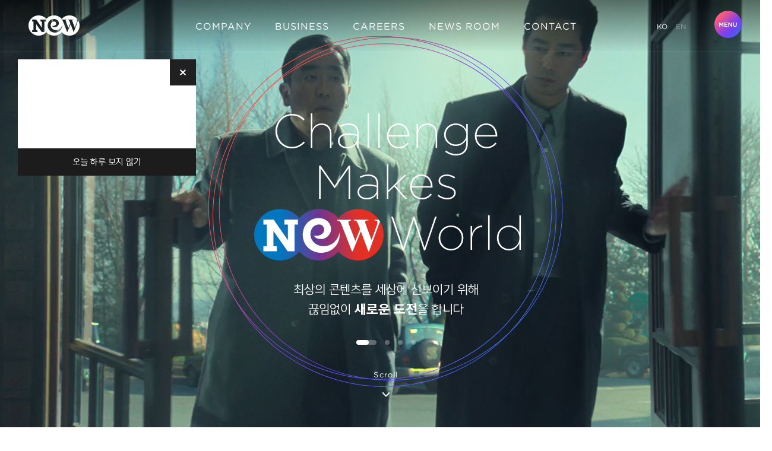

--- FILE ---
content_type: text/html
request_url: https://its-new.co.kr/
body_size: 11363
content:
<!DOCTYPE html>
<html>
<head lang="ko">
    <meta http-equiv="Content-Type" content="text/html; charset=utf-8"/>
    <title>It's NEW</title>
    <meta name="description" content="NEW는 최상의 콘텐츠를 세상에 선보이기 위해 끊임없이 새로운 도전을 합니다.">
    <meta name="keywords" content="NEW, Next Entertainment World, 뉴, 영화사업부, MOVIE&NEW, 뮤직앤뉴, MUSIC&NEW, 스튜디오앤뉴, STUDIO&NEW, 브라보앤뉴, BRAVO&NEW, 콘텐츠판다, CONTENTS PANDA, 씨네Q, CINEQ" />
    <meta property="og:url" content="http://www.its-new.co.kr"/>
    <meta property="og:title" content="NEW : LIFETIME ENTERTAINMENT WITH NEW">
    <meta property="og:type" content="website">
    <meta property="og:image" content="http://www.its-new.co.kr/_resource/images/share_img_group.jpg">
    <meta property="og:description" content="NEW는 최상의 콘텐츠를 세상에 선보이기 위해 끊임없이 새로운 도전을 합니다.">
    <meta name="naver-site-verification" content="a444b8f4a4507665c1a3de6761b1b6e6800ca815" />
    <!-- HEADER START -->
<meta name="format-detection" content="telephone=no" />
<meta name="naver-site-verification" content="311b49df258c4d2e7fff346fa6f99443ad72c6be" />
<link rel="stylesheet" type="text/css" href="/_resource/css/common.css?v=20220427" />
<script type="text/javascript" charset="utf-8" src="/_resource/js/vendor/jquery-1.9.1.min.js"></script>
<script type="text/javascript" charset="utf-8" src="/_resource/js/vendor/TweenMax.min.js"></script>
<script>
    var notebookData = { is: false, zoom: 1, scale: 1 };

	function isMobile() {

		var UserAgent = navigator.userAgent;

		if (UserAgent.match(/iPhone|iPod|iPad|Android|Windows CE|BlackBerry|Symbian|Windows Phone|webOS|Opera Mini|Opera Mobi|POLARIS|IEMobile|lgtelecom|nokia|SonyEricsson/i) != null || UserAgent.match(/LG|SAMSUNG|Samsung/) != null) {
			return true;
		} else {
			return false;
		}
	}

	function deviceRedirect() {
		if (location.hostname.indexOf("localhost") == -1) {
			var isMobPage = location.hostname.indexOf("m.") == 0;
			if (isMobile() && !isMobPage) top.location.href = top.location.href.replace(location.hostname, 'm.' + location.hostname).replace(/www\./gi, '');
			else if (!isMobile() && isMobPage) top.location.href = location.href.replace(/\/\/m\./gi, '//');
		}
	}

	$(document).ready(function () {
		window.devicePixelRatio = window.devicePixelRatio || window.screen.deviceXDPI / window.screen.logicalXDPI;
		var browserZoomLevel = Math.round(window.devicePixelRatio * 100);
		var userAgent = navigator.userAgent.toLowerCase();

        var screenW = parseInt(window.screen.width.toString().substr(0, 3))*10;
		if (screenW * 1.5 == 1920 || (screenW+6) * 1.25 == 1920) {
			var isIE11 = (userAgent.search("trident") > -1);

            notebookData.zoom = 100/browserZoomLevel;
            notebookData.scale = browserZoomLevel/100;

			if (notebookData.zoom != 1) {
				if (isIE11) {
                    $("head").append("<style>@-ms-viewport {width:"+browserZoomLevel+"%;} @-o-viewport {width:"+browserZoomLevel+"%;} @viewport {width:"+browserZoomLevel+"%;}</style>");
                    $("head").append('<meta name="viewport" width="'+browserZoomLevel+'%" />');

                    notebookData.zoom = 1;
                    notebookData.scale = 1;
				} else {
					notebookData.is = true;
					$("body").css("zoom", notebookData.zoom * 100 + "%");
					$(window).resize(mainRatioResize);
					mainRatioResize();

                    $(".sub_main_section .bgs").addClass("ie");

					var maskR = $(".sub_main_section .thumb_mask_box").width();
					if ($(".sub_main_section .contents").hasClass("left")) {
						TweenMax.set($(".sub_main_section .contents .thumb .thumb_box"), { x: 370 - (maskR * notebookData.zoom), y: 606 * notebookData.zoom });
					} else {
						TweenMax.set($(".sub_main_section .contents .thumb .thumb_box"), { x: 1230 - (maskR * notebookData.zoom), y: 606 * notebookData.zoom });
                    }
                }
            }

			function mainRatioResize() {
				$("#MAIN").css("height", window.innerHeight * notebookData.scale);
				$("#CIRCLE").css("height", window.innerHeight * notebookData.scale);
				$(".sub_container").css("height", window.innerHeight * notebookData.scale);
				$("#CONTENTS").css("margin-top", window.innerHeight * notebookData.scale);

                //lnb
                $("#header .sub_menu .menu_area").css("height", window.innerHeight * notebookData.scale);

				//sub page
				$(".sub_main_section").css("height", window.innerHeight * notebookData.scale);
				$(".sub_sub_section").css("margin-top", window.innerHeight * notebookData.scale);
			}
		}
	});

    deviceRedirect();

</script>

<!-- HEADER END -->
    <link rel="stylesheet" type="text/css" href="/_resource/css/main/main.css?v=20220427">
    <script>history.scrollRestoration = 'manual';</script>
</head>
<body>
    <div id="header">
    <div class="bg"></div>
    <div class="inner">
        <div class="nav" id="companyGnb">
            <div class="nav_inner fclear">
                <div class="depth2_bg "></div>
                <h1 id="head_logo_new">
                    <a href="/" onclick="eventTrack('home');">
                        <img class="logo_w" src="/_resource/images/common/logo_new_w.png" alt="NEW"/>
                        <img class="logo_color" src="/_resource/images/common/logo_new_color.png" alt="NEW"/>
                    </a>
                </h1>
                <div class="gnb_area">
                    <div class="ul_inner">
                        <ul class="fclear">
                            <li class="dapth1_nav dapth1_1">
                                <a class="cap en" href="/company/about-new.html">COMPANY</a>
								<div class="hide" data-link="/company/about-new.html"></div>
                                <div class="depth2_nav">
                                    <div class="depth2_1_1">
                                        <a class="mot2 cap en gra_new" href="/company/about-new.html" onclick="eventTrack('company_about');">ABOUT NEW</a>
                                    </div>
                                    <div class="depth2_1_2">
                                        <a class="mot2 cap en gra_new" href="/company/ci.html" onclick="eventTrack('company_ci');">CI</a>
                                    </div>
									<div class="depth2_1_3">
                                        <a class="mot2 cap en gra_new" href="/company/ethics.aspx" onclick="eventTrack('company_ethics');">ETHICS</a>
                                    </div>
                                    <div class="depth2_1_4">
                                        <a class="mot2 cap en gra_new" href="/company/ir/disclosure.aspx" onclick="eventTrack('company_ir');">IR</a>
                                    </div>
                                    <div class="depth2_1_5">
                                        <a class="mot2 cap en gra_new" href="/media/brochure.aspx" onclick="eventTrack('media_brochure');">BROCHURE</a>
                                    </div>
                                </div>
                            </li>
                            <li class="dapth1_nav dapth1_2">
                                <a class="cap en" href="/movie">BUSINESS</a>
								<div class="hide" data-link="/movie"></div>
                                <div class="depth2_nav">
                                    <div class="depth2_2_1">
                                        <a class="mot2 gra_new" data-navi="0" href="/movie" onclick="eventTrack('movie_main');">영화</a>
                                    </div>
                                    <div class="depth2_2_2">
                                        <a class="mot2 gra_new" data-navi="1" href="/music" onclick="eventTrack('music_main');">음악</a>
                                    </div>
                                    <div class="depth2_2_3">
                                        <a class="mot2 gra_new" data-navi="2" href="/studio" onclick="eventTrack('studio_main');">콘텐츠 제작</a>
                                    </div>
                                    <div class="depth2_2_5">
                                        <a class="mot2 gra_new" data-navi="3" href="/contentspanda" onclick="eventTrack('contentspanda_main');">글로벌판권유통</a>
                                    </div>
                                    <div class="depth2_2_6">
                                        <a class="mot2 gra_new" data-navi="4" href="/cineq" onclick="eventTrack('cineq_main');">영화관</a>
                                    </div>
                                    <div class="depth2_2_7">
                                        <a class="mot2 gra_new" data-navi="5" href="https://www.its-newid.com/" target="_blank">디지털콘텐츠/플랫폼</a>
                                    </div>
                                </div>
                            </li>
                            <li class="dapth1_nav dapth1_3">
                                <a class="cap en" href="/careers/new-life.html">CAREERS</a>
								<div class="hide" data-link="/careers/new-life.html"></div>
                                <div class="depth2_nav">
                                    <div class="depth2_3_1">
                                        <a class="mot2 cap en gra_new" href="/careers/new-life.html" onclick="eventTrack('careers_newlife');">NEW : LIFE</a>
                                    </div>
									<div class="depth2_3_3">
                                        <a class="mot2 cap en gra_new" href="https://its-new.recruiter.co.kr/appsite/company/index">RECRUIT</a>
                                    </div>
                                </div>
                            </li>
                            <li class="dapth1_nav dapth1_4 ">
                                <a class="cap en" href="/media/news.html">NEWS ROOM</a>
								<div class="hide" data-link="/media/news.html"></div>
                                <div class="depth2_nav">
                                    <div class="depth2_4_1">
                                        <a class="mot2 cap en gra_new" href="/media/news.html" onclick="eventTrack('media_news');">PRESS</a>
                                    </div>
                                   <div class="depth2_4_2">
                                        <a class="mot2 cap en gra_new" href="/media/letter.html" onclick="eventTrack('media_letter');">LETTER</a>
                                    </div>
                                    
                                </div>
                            </li>
							<li class="dapth1_nav dapth1_5">
								<a class="cap en" href="/company/contact.html">CONTACT</a>
								<div class="hide" data-link="/company/contact.html"></div>
								<div class="depth2_nav">
									<div class="depth2_5_1">
										<a class="mot2 cap en gra_new" href="/company/contact.html" onclick="eventTrack('company_contact');">DIRECTION</a>
									</div>
									<div class="depth2_5_2">
										<a class="mot2 cap en gra_new" href="/media/customer-center/inquiry.html" onclick="eventTrack('media_customercenter');">CUSTOMER CENTER</a>
									</div>
								</div>
							</li>
                        </ul>
                    </div>
                </div>
                <div class="share_area"></div>
            </div>
        </div>
        <div class="nav" id="movieGnb">
            <div class="nav_inner fclear">
                <div class="back_home"><a href="/" title="NEW 홈" onclick="eventTrack('home');"><img src="/_resource/images/common/ico_back_home.png" alt=""/></a></div>
                <h1 id="head_logo_movie"><a href="/movie" onclick="eventTrack('movie_main');"><img src="/_resource/images/common/logo_movie_color.png" alt="NEW MOVIE"/></a></h1>
                <div class="gnb_area">
                    <div class="ul_inner">
                        <ul>
                            <li class="dapth1_nav dapth2_1"><a class="cap en" rel="nosublink" href="/movie/about.html" onclick="eventTrack('movie_about');">ABOUT</a></li>
                            <li class="dapth1_nav dapth2_2"><a class="cap en" rel="nosublink" href="/movie/business.html" onclick="eventTrack('movie_business');">BUSINESS</a></li>
                            <li class="dapth1_nav dapth2_3"><a class="cap en" rel="nosublink" href="/movie/works/upcoming.html" onclick="eventTrack('movie_works');">WORKS</a></li>
                            <li class="dapth1_nav dapth2_4"><a class="cap en" rel="nosublink" href="/movie/news.html" onclick="eventTrack('movie_news');">PRESS</a></li>
                        </ul>
                    </div>

                </div>
                <div class="share_area">
                    <div class="ul_inner">
                        <ul>
							<li><a class="kt" href="https://pf.kakao.com/_BaVnu/chat" target="_blank" title="새창으로 열림" onclick="eventTrack('movie_kakaotalk');"></a></li>
                            <li><a class="fb" href="https://www.facebook.com/its.NEW.contents" target="_blank" title="새창으로 열림" onclick="eventTrack('movie_facebook');"></a></li>
                            <li><a class="in" href="https://www.instagram.com/itsnew_movie/" target="_blank" title="새창으로 열림" onclick="eventTrack('movie_instagram');"></a></li>
                            <li><a class="tw" href="https://twitter.com/movie_n_NEW" target="_blank" title="새창으로 열림" onclick="eventTrack('movie_twitter');"></a></li>
                            <li><a class="yt" href="https://www.youtube.com/user/ItsNEWKorea" target="_blank" title="새창으로 열림" onclick="eventTrack('movie_youtube');"></a></li>
                        </ul>
                    </div>
                </div>
            </div>
        </div>
        <div class="nav" id="cineqGnb">
            <div class="nav_inner fclear">
                <div class="back_home"><a href="/" title="NEW 홈" onclick="eventTrack('home');"><img src="/_resource/images/common/ico_back_home.png" alt=""/></a></div>
                <h1 id="head_logo_cine"><a href="/cineq" onclick="eventTrack('cineq_main');"><img src="/_resource/images/common/logo_cineq_color.png" alt="NEW CINEQ"/></a></h1>
                <div class="gnb_area">
                    <div class="ul_inner">
                        <ul>
                            <li class="dapth1_nav dapth3_1"><a class="cap en" rel="nosublink" href="/cineq/about.html" onclick="eventTrack('cineq_about');">ABOUT</a></li>
                            <li class="dapth1_nav dapth3_2"><a class="cap en" rel="nosublink" href="/cineq/theater.html" onclick="eventTrack('cineq_theater');">THEATER</a></li>
                            <li class="dapth1_nav dapth3_3"><a class="cap en" rel="nosublink" href="/cineq/news.html" onclick="eventTrack('cineq_news');">PRESS</a></li>
                        </ul>
                    </div>
                </div>
                <div class="share_area">
                    <div class="ul_inner">
                        <ul>
                            <li class="cineq_link"><a class="etc_link mot2" href="https://www.cineq.co.kr/" target="_blank" title="새창으로 열림" onclick="eventTrack('cineq_link');">씨네Q 사이트 바로가기</a></li>
                            <li><a class="fb" href="https://www.facebook.com/cineqkorea/" target="_blank" title="새창으로 열림" onclick="eventTrack('cineq_facebook');"></a></li>
                            <li><a class="in" href="https://www.instagram.com/cineq_korea/" target="_blank" title="새창으로 열림" onclick="eventTrack('cineq_instagram');"></a></li>
                            <li><a class="yt" href="https://www.youtube.com/channel/UCdiQ91xWYp6lzg-HIaKbBNg" target="_blank" title="새창으로 열림" onclick="eventTrack('cineq_youtube');"></a></li>
                        </ul>
                    </div>

                </div>
            </div>

        </div>
        <div class="nav" id="musicGnb">
            <div class="nav_inner fclear">
                <div class="back_home"><a href="/" title="NEW 홈" onclick="eventTrack('home');"><img src="/_resource/images/common/ico_back_home.png" alt=""/></a></div>
                <h1 id="head_logo_music"><a href="/music" onclick="eventTrack('music_main');"><img src="/_resource/images/common/logo_music_color.png" alt="NEW MUSIC"/></a></h1>
                <div class="gnb_area">
                    <div class="ul_inner">
                        <ul>
                            <li class="dapth1_nav dapth4_1"><a class="cap en" href="/music/about.html" onclick="eventTrack('music_about');">ABOUT</a></li>
                            <li class="dapth1_nav dapth4_2"><a class="cap en" href="/music/library.html" onclick="eventTrack('music_library');">LIBRARY</a></li>
                            <li class="dapth1_nav dapth4_3"><a class="cap en" href="/music/news.html" onclick="eventTrack('music_news');">PRESS</a></li>
                            <li class="dapth1_nav dapth4_4"><a class="cap en" href="/music/contact.html" onclick="eventTrack('music_contact');">CONTACT</a></li>
							<!--<li class="dapth1_nav dapth4_5"><a class="cap en" href="/music/ir/disclosure.aspx" onclick="eventTrack('music_ir');">ir</a></li>-->
                        </ul>
                    </div>
                </div>
                <div class="share_area">
                    <div class="ul_inner">
                        <ul>
                            <li><a class="yt" href="https://www.youtube.com/user/musicnnewkorea" target="_blank" title="새창으로 열림" onclick="eventTrack('music_youtube');"></a></li>
                            <li><a class="fb" href="https://www.facebook.com/music.itsnew" target="_blank" title="새창으로 열림" onclick="eventTrack('music_facebook');"></a></li>
                            <li><a class="in" href="http://instagram.com/music_n_new" target="_blank" title="새창으로 열림" onclick="eventTrack('music_instagram');"></a></li>
                            <li><a class="na" href="https://tv.naver.com/musicnnew" target="_blank" title="새창으로 열림" onclick="eventTrack('music_naver');"></a></li>
                            <li><a class="tw" href="https://twitter.com/music_n_NEW" target="_blank" title="새창으로 열림" onclick="eventTrack('music_twitter');"></a></li>
                            <li><a class="bl" href="https://post.naver.com/musicnnew" target="_blank" title="새창으로 열림" onclick="eventTrack('music_blog');"></a></li>
                        </ul>
                    </div>

                </div>
            </div>
            <div id="FLOATING_BTN">
                <a href="/music/contact.html" onclick="eventTrack('music_distribution');">
                    <img src="/_resource/images/main/sub/music/floating_btn.png" alt="" />
                    <img class="on" src="/_resource/images/main/sub/music/floating_on_btn.png" alt="" />
                </a>
            </div>
        </div>
        <div class="nav" id="contentspandaGnb">
            <div class="nav_inner fclear">
                <div class="back_home"><a href="/" title="NEW 홈" onclick="eventTrack('home');"><img src="/_resource/images/common/ico_back_home.png" alt=""/></a></div>
                <h1 id="head_logo_contentspanda"><a href="/contentspanda" onclick="eventTrack('contentspanda_main');"><img src="/_resource/images/common/logo_contentspanda_color.png" alt="NEW CONTENTS PANDA"/></a></h1>
                <div class="gnb_area">
                    <div class="ul_inner">
                        <ul>
                            <li class="dapth1_nav dapth5_1"><a class="cap en" rel="nosublink" href="/contentspanda/about.html" onclick="eventTrack('contentspanda_about');">about</a></li>
                            <li class="dapth1_nav dapth5_2"><a class="cap en" rel="nosublink" href="/contentspanda/business.html" onclick="eventTrack('contentspanda_business');">business</a></li>
                            <li class="dapth1_nav dapth5_3"><a class="cap en" rel="nosublink" href="/contentspanda/now-showing.html" onclick="eventTrack('contentspanda_nowshowing');">now showing</a></li>
                            <li class="dapth1_nav dapth5_4"><a class="cap en" rel="nosublink" href="/contentspanda/news.html" onclick="eventTrack('contentspanda_news');">press</a></li>
                            <li class="dapth1_nav dapth5_5"><a class="cap en" rel="nosublink" href="/contentspanda/notice.aspx" onclick="eventTrack('contentspanda_notice');">NOTICE</a></li>
                        </ul>
                    </div>

                </div>
                <div class="share_area">
                    <div class="ul_inner">
                        <ul>
                            <li><a class="fb" href="https://www.facebook.com/ContentsPanda" target="_blank" title="새창으로 열림" onclick="eventTrack('contentspanda_facebook');"></a></li>
                            <li><a class="in" href="https://www.instagram.com/contentspanda/" target="_blank" title="새창으로 열림" onclick="eventTrack('contentspanda_instagram');"></a></li>
                            <li><a class="tw" href="https://twitter.com/movie_n_NEW" target="_blank" title="새창으로 열림" onclick="eventTrack('contentspanda_twitter');"></a></li>
                            <li><a class="yt" href="https://www.youtube.com/channel/UC5nE2L_PJafEed9jpSVvQ4A" target="_blank" title="새창으로 열림" onclick="eventTrack('contentspanda_youtube');"></a></li>
                        </ul>
                    </div>

                </div>
            </div>

        </div>
        <div class="nav" id="studioGnb">
            <div class="nav_inner fclear">
                <div class="back_home"><a href="/" title="NEW 홈" onclick="eventTrack('home');"><img src="/_resource/images/common/ico_back_home.png" alt=""/></a></div>
                <h1 id="head_logo_studio"><a href="/studio" onclick="eventTrack('studio_main');"><img src="/_resource/images/common/logo_studio_color.png" alt="NEW STUDIO"/></a></h1>
                <div class="gnb_area">
                    <div class="ul_inner">
                        <ul>
                            <li class="dapth1_nav dapth6_1"><a class="cap en" rel="nosublink" href="/studio/about.html" onclick="eventTrack('studio_about');">ABOUT</a></li>
                            <li class="dapth1_nav dapth6_2"><a class="cap en" rel="nosublink" href="/studio/works/all-works.html" onclick="eventTrack('studio_works');">WORKS</a></li>
                            <li class="dapth1_nav dapth6_4"><a class="cap en" rel="nosublink" href="/studio/news.html" onclick="eventTrack('studio_news');">PRESS</a></li>
							<li class="dapth1_nav dapth6_5"><a class="cap en" rel="nosublink" href="/studio/ir/public-announcement.aspx">ir</a></li>
                        </ul>

                    </div>

                </div>
                <div class="share_area">
                    <div class="ul_inner">
                        <ul>
                            <li><a class="fb" href="https://www.facebook.com/its.NEW.contents" target="_blank" title="새창으로 열림" onclick="eventTrack('studio_facebook');"></a></li>
                            <li><a class="in" href="https://www.instagram.com/sun.sun.2016/" target="_blank" title="새창으로 열림" onclick="eventTrack('studio_instagram');"></a></li>
                            <li><a class="tw" href="https://twitter.com/movie_n_NEW" target="_blank" title="새창으로 열림" onclick="eventTrack('studio_twitter');"></a></li>
                            <li><a class="yt" href="https://www.youtube.com/user/ItsNEWKorea" target="_blank" title="새창으로 열림" onclick="eventTrack('studio_youtube');"></a></li>
                        </ul>
                    </div>
                </div>
            </div>
        </div>
        
        <div class="language_area">
            <ul>
                <!--<li class="active"><a class="en cap ko" href="/">ko</a></li>
                <li class=""><a class="en cap en" href="/en">en</a></li>-->
				<li class="active"><a class="en cap ko" href="javascript:NEWWEB.changeLang('');">ko</a></li>
				<li class=""><a class="en cap en" href="javascript:NEWWEB.changeLang('en');">en</a></li>
            </ul>
        </div>
        <div class="sub_menu">
            <a href="javascript:void(0)" class="menuBtn mot2"  onclick="eventTrack('menu');">
                <div class="ico_sub_menu">
                    <span class="ico_open active">
                        <span class="span_svg"><img src="/_resource/images/common/quick_bg.png" alt=""/></span>
                        <img src="/_resource/images/common/ico_sub_menu_open.png" alt="sub gnb 열기"/>
                    </span>
                    <span class="ico_close">
                        <span class="span_svg"><img src="/_resource/images/common/quick_bg_white.png" alt=""/></span>
                        <img class="" src="/_resource/images/common/ico_sub_menu_close.png" alt="sub gnb 닫기"/>
                    </span>
                </div>

            </a>
            <div class="menu_area">
                <ul>
                    <li class="sub_menu_li sub_menu0 "><a href="/" data-navi="0"><span>홈</span></a></li>
                    <li class="sub_menu_li sub_menu1 "><a href="/movie" onclick="eventTrack('movie_main');"><span>영화사업부</span></a></li>
                    <li class="sub_menu_li sub_menu2 "><a href="/music" onclick="eventTrack('music_main');"><span>뮤직앤뉴</span></a></li>
                    <li class="sub_menu_li sub_menu3 "><a href="/studio" onclick="eventTrack('studio_main');"><span>스튜디오앤뉴</span></a></li>
                    <li class="sub_menu_li sub_menu4 "><a href="/contentspanda" onclick="eventTrack('contentspanda_main');"><span>콘텐츠판다</span></a></li>
                    <li class="sub_menu_li sub_menu5 "><a href="/cineq" onclick="eventTrack('cineq_main');"><span>씨네Q</span></a></li>
                    <li class="sub_menu_li sub_menu6 "><a href="https://www.its-newid.com/" target="_blank"><span>뉴 아이디</span></a></li>
                </ul>
            </div>
        </div>
    </div>
</div>

    <div id="barba-wrapper" class="wrap company active">
        <div class="barba-container">
            <div id="CIRCLE" class="minWSize main_circle">
                <ul class="circle_box">
                    <li class="circle">
                        <svg width="100%" height="100%">
                            <defs>
                                <linearGradient id="grad1" x1="0" y1="1" x2="1" y2="0">
                                    <stop offset="0.2" stop-color="#ff524c"/>
                                    <stop offset="0.5" stop-color="#7a43f0"/>
                                    <stop offset="1" stop-color="#307df0"/>
                                </linearGradient>
                            </defs>
                            <g fill="none">
                                <circle cx="50%" cy="50%" r="49.8%" stroke="url(#grad1)" stroke-width="1" />
                            </g>
                        </svg>
                    </li>
                    <li class="circle">
                        <svg width="100%" height="100%">
                            <g fill="none">
                                <circle cx="50%" cy="50%" r="49.8%" stroke="url(#grad1)" stroke-width="1" />
                            </g>
                        </svg>
                    </li>
                    <li class="circle">
                        <svg width="100%" height="100%">
                            <g fill="none">
                                <circle cx="50%" cy="50%" r="49.8%" stroke="url(#grad1)" stroke-width="1" />
                            </g>
                        </svg>
                    </li>
                </ul>
            </div>
            <div id="MAIN" class="minWSize">
                <ul class="bgs">
                    <li class="bg1 on">
                        <video id="main_intro1" src="/_resource/video/main_challenge_new.mp4" autoplay muted loop></video>
                    </li>
                    <li class="bg2">
                        <video id="main_intro2" src="/_resource/video/main_challenge.mp4" autoplay muted loop></video>
                    </li>
                    <li class="bg3">
                        <video id="main_intro3" src="/_resource/video/main_create.mp4" autoplay muted loop></video>
                    </li>
                    <li class="bg4">
						<video id="main_intro4" src="/_resource/video/main_global.mp4" autoplay muted loop></video>
					</li>
                </ul>
                <ul class="main_copys">
                    <li class="copys copy1">
                        <div class="copy_inner">
                            <div class="title eng">
                                <div>
                                    <span class="copy1">Challenge</span>
                                    <span class="copy2">Makes</span>
                                    <span class="copy3 last">World</span>
                                </div>
                                <div class="logo">
                                    <img class="logo1" src="/_resource/images/main/main_logo.svg" alt="" />
                                </div>
                            </div>
                                    <span class="desc">
                                        최상의 콘텐츠를 세상에 선보이기 위해<br>
                                        끊임없이 <span class="bold">새로운 도전</span>을 합니다
                                    </span>
                        </div>
                    </li>
                    <li class="copys copy2">
                        <div class="copy_inner">
                            <div class="title eng">
                                <div>
                                    <span class="copy1">Create Various</span>
                                    <span class="copy2">Contents</span>
                                </div>
                            </div>
                                    <span class="desc">
                                        영화, 드라마, 음악 등<br>
                                        <span class="bold">다양한 문화 콘텐츠</span>를 제작합니다
                                    </span>
                        </div>
                    </li>
                    <li class="copys copy3">
						<div class="copy_inner">
							<div class="title eng">
								<div>
									<span class="copy1">Dream Together</span>
									<span class="copy2">with NEW</span>
								</div>
							</div>
							<span class="desc">
								꿈꾸는 사람과 함께 <span class="bold">꿈</span>을 이뤄갑니다
							</span>
						</div>
                    </li>
                    <li class="copys copy4">
						<div class="copy_inner">
							<div class="title eng">
								<div>
									<span class="copy1">Going Global</span>
									<span class="copy2">and Beyond</span>
								</div>
							</div>
							<span class="desc">
								전 세계 누구나 공감할 수 있는 콘텐츠로<br>
								<span class="bold">글로벌 소통</span>합니다
							</span>
						</div>
                    </li>
                </ul>
                <div class="carousel">
                    <a href="javascript:;"><span></span></a>
                    <a href="javascript:;"><span></span></a>
                    <a href="javascript:;"><span></span></a>
                    <a href="javascript:;"><span></span></a>
                </div>
                <div class="scroll">
                    <span class="copy eng">Scroll</span>
                    <div class="arrow"><img src="/_resource/images/main/scroll_arrow.png" alt="" /></div>
                </div>
            </div>
            <div id="SUB">
                <div id="CONTENTS">
                    <div class="sub_main_bgs">
                        <ul>
                            <li><div class="sub_main_bg sub_main_bg1"></div></li>
                            <li><div class="sub_main_bg sub_main_bg2"></div></li>
                            <li><div class="sub_main_bg sub_main_bg3"></div></li>
                            <li><div class="sub_main_bg sub_main_bg4"></div></li>
                            <li><div class="sub_main_bg sub_main_bg5"></div></li>
                            <li><div class="sub_main_bg sub_main_bg6"></div></li>
                        </ul>
                    </div>

                    <div class="sub_container minWSize">
                        <div class="sub_contents">
                            <div class="thumb">
                                <div class="thumb_mask_box">
                                    <div class="thumb1 active"></div>
                                    <div class="thumb2"></div>
                                    <div class="thumb3"></div>
                                    <div class="thumb4"></div>
                                    <div class="thumb5"></div>
                                    <div class="thumb6"></div>
                                </div>
                            </div>
                            <div class="copys">
                                <div class="left on">
                                    <ul class="copy1">
                                        <li class="logo"><img src="/_resource/images/main/contents/sub_main_logo1.svg" alt="" /></li>
                                        <li class="title eng"><span>MOVIE</span></li>
                                        <li class="desc">
                                            <span>
                                                영화로 전 세계 대중과 소통하는 컬처 크리에이터<br>
                                                영화사업부
                                            </span>
                                        </li>
                                        <li class="btns"><a href="/movie" data-navi="0">자세히 보기</a></li>
                                    </ul>
                                </div>
                                <div class="right">
                                    <ul class="copy2">
                                        <li class="logo"><img src="/_resource/images/main/contents/sub_main_logo1.svg" alt="" /></li>
                                        <li class="title eng"><span>MUSIC</span></li>
                                        <li class="desc">
                                            <span>
                                                글로벌 음악 시장에 새로운 비전을 제시하는<br>
                                                뮤직앤뉴
                                            </span>
                                        </li>
                                        <li class="btns"><a href="/music" data-navi="1">자세히 보기</a></li>
                                    </ul>
                                </div>
                                <div class="left">
                                    <ul class="copy3">
                                        <li class="logo"><img src="/_resource/images/main/contents/sub_main_logo1.svg" alt="" /></li>
                                        <li class="title eng"><span>STUDIO</span></li>
                                        <li class="desc">
                                            <span>
                                                다양한 취향과 안목을 만족시키는 콘텐츠 크리에이터<br>
                                                스튜디오앤뉴
                                            </span>
                                        </li>
                                        <li class="btns"><a href="/studio" data-navi="2">자세히 보기</a></li>
                                    </ul>
                                </div>
                                <div class="right">
                                    <ul class="copy4">
										<li class="logo"><img src="/_resource/images/main/contents/sub_main_logo1.svg" alt="" /></li>
										<li class="title eng"><span>CONTENTS PANDA</span></li>
										<li class="desc">
											<span>
												좋은 기획과 다양한 플랫폼이 만나 새로운 놀라움을 주는<br>
												콘텐츠판다
											</span>
										</li>
										<li class="btns"><a href="/contentspanda" data-navi="3">자세히 보기</a></li>
                                    </ul>
                                </div>
                                <div class="left">
                                    <ul class="copy5">
										<li class="logo"><img src="/_resource/images/main/contents/sub_main_logo1.svg" alt="" /></li>
										<li class="title eng">
											<div>
												<img class="black" src="/_resource/images/main/contents/cineq_copy.png" alt="CINE Q" />
												<img class="white" src="/_resource/images/main/contents/cineq_copy_white.png" alt="CINE Q" />
											</div>
										</li>
										<li class="desc">
											<span>
												자연 친화적인 복합 문화 생활공간<br>
												씨네Q
											</span>
										</li>
										<li class="btns"><a href="/cineq" data-navi="4">씨네Q 영화관 바로가기</a></li>
                                    </ul>
                                </div>
                                <div class="right">
                                    <ul class="copy6">
										<li class="logo"><img src="/_resource/images/main/contents/sub_main_logo1.svg" alt="" /></li>
										<li class="title eng"><span>ID</span></li>
										<li class="desc">
											<span>
												콘텐츠와 글로벌 시장을 연결하는 디지털 플랫폼&테크 파트너<br />
												뉴 아이디
											</span>
										</li>
										<li class="btns"><a href="https://www.its-newid.com/" data-navi="5" target="_blank">자세히 보기</a></li>
                                    </ul>
                                </div>
                            </div>
                        </div>
                        <div class="carousel minWSize">
                            <a href="javascript:;" class="active">
                                <div>
                                    <img src="/_resource/images/main/contents/carousel1_off.png" alt="" />
                                    <img src="/_resource/images/main/contents/carousel1_on.png" class="on" alt="" />
                                </div>
                                <span>영화</span>
                            </a>
                            <a href="javascript:;">
                                <div>
                                    <img src="/_resource/images/main/contents/carousel2_off.png" alt="" />
                                    <img src="/_resource/images/main/contents/carousel2_on.png" class="on" alt="" />
                                </div>
                                <span>음악</span>
                            </a>
                            <a href="javascript:;">
                                <div>
                                    <img src="/_resource/images/main/contents/carousel3_off.png" alt="" />
                                    <img src="/_resource/images/main/contents/carousel3_on.png" class="on" alt="" />
                                </div>
                                <span>콘텐츠제작</span>
                            </a>
                            <!--<a href="javascript:;">
                                <div>
                                    <img src="/_resource/images/main/contents/carousel4_off.png" alt="" />
                                    <img src="/_resource/images/main/contents/carousel4_on.png" class="on" alt="" />
                                </div>
                                <span>스포츠</span>
                            </a>-->
                            <a href="javascript:;">
                                <div>
                                    <img src="/_resource/images/main/contents/carousel5_off.png" alt="" />
                                    <img src="/_resource/images/main/contents/carousel5_on.png" class="on" alt="" />
                                </div>
                                <span>글로벌판권유통</span>
                            </a>
                            <a href="javascript:;">
                                <div>
                                    <img src="/_resource/images/main/contents/carousel6_off.png" alt="" />
                                    <img src="/_resource/images/main/contents/carousel6_on.png" class="on" alt="" />
                                </div>
                                <span>영화관</span>
                            </a>
							<a href="javascript:;">
								<div>
									<img src="/_resource/images/main/contents/carousel7_off.png" alt="" />
									<img src="/_resource/images/main/contents/carousel7_on.png" class="on" alt="" />
								</div>
								<span>디지털콘텐츠/플랫폼</span>
							</a>
                        </div>
                    </div>
                </div>
                <div id="VIDEO">
                    <div class="copy">
                        <div class="copy_box">
                            <span class="title">안시성</span>
                            <span class="desc">
                                동아시아 전쟁사에서 가장 극적이고 위대한 승리로 전해지는<br>
                                88일간의 안시성 전투를 그린 초대형 액션 블록버스터
                            </span>
                        </div>
                        <a href="javascript:;" class="play_btn" data-youtube=""><img src="/_resource/images/main/video_play_btn.png" alt="" /></a>
                    </div>
                </div>
                <div id="NEWS">
                    <ul class="top_copy">
                        <li class="title eng">NEWS ROOM</li>
                        <li class="desc">NEW의 즐거운 새 소식을 알려드립니다</li>
                    </ul>
                    <div class="list_box">
                        <div></div><div></div><div></div>
                    </div>
                </div>
                <div id="CAREERS">
                    <ul class="top_copy">
                        <li class="title eng">CAREERS</li>
                        <li class="desc">새로운 도전이 가득한 NEW에서 당신의 꿈을 펼쳐보세요.</li>
                    </ul>
                    <ul class="list_box">
                        <li>
                            <div class="top">
                                <div class="line"><img src="/_resource/images/main/careers_line1.png" alt="" /></div>
                                <span class="eng">APPLY</span>
                            </div>
                            <div class="bottom">
                                <a href="https://its-new.recruiter.co.kr/appsite/company/index">
                                    <span class="bgs">
                                        <img src="/_resource/images/main/careers_circle1.png" alt="" />
                                        <img class="on" src="/_resource/images/main/careers_circle1_on.png" alt="" />
                                    </span>
                                    <span class="copy">
                                        <span class="copy_str">
                                            채용공고<br>
                                            확인하러 가기
                                        </span>
                                        <span class="detail">자세히 보기</span>
                                    </span>

                                </a>
                            </div>
                        </li>
                        <li>
                            <div class="top">
                                <div class="line"><img src="/_resource/images/main/careers_line2.png" alt="" /></div>
                                <span class="eng">
                                    INTERVIEW
                                </span>
                            </div>
                            <div class="bottom">
                                <a href="/careers/new-life.html?move=interview">
                                    <span class="bgs">
                                        <img src="/_resource/images/main/careers_circle2.png" alt="" />
                                        <img class="on" src="/_resource/images/main/careers_circle2_on.png" alt="" />
                                    </span>
                                    <span class="copy">
                                        <span class="copy_str">
                                            NEW에서<br>
                                            일한다는 것
                                        </span>
                                        <span class="detail">자세히 보기</span>
                                    </span>

                                </a>
                            </div>
                        </li>
                        <li>
                            <div class="top">
                                <div class="line"><img src="/_resource/images/main/careers_line3.png" alt="" /></div>
                                <span class="eng">
                                    IT’S NEW
                                </span>
                            </div>
                            <div class="bottom">
                                <a href="/careers/new-life.html?move=film">
                                    <span class="bgs">
                                        <img src="/_resource/images/main/careers_circle3.png" alt="" />
                                        <img class="on" src="/_resource/images/main/careers_circle3_on.png" alt="" />
                                    </span>
                                    <span class="copy">
                                        <span class="copy_str">
                                            NEW<br>
                                            둘러보기
                                        </span>
                                        <span class="detail">자세히 보기</span>
                                    </span>

                                </a>
                            </div>
                        </li>
                    </ul>
                </div>
            </div>
        </div>
    </div>

    <div id="white_dimmed"></div>

    <div id="popup_video">
        <div class="popup_inner">
            <div class="close_btn"><a href="javascript:;"><img src="/_resource/images/main/popup_close.png" alt="" /></a></div>
            <div id="youtube_video">

            </div>
        </div>
    </div>

    <div id="INTRO">
        <div class="video_box">
            <video id="intro_video" src="/_resource/video/intro.mp4" muted></video>
            <div class="change_bgs"></div>
        </div>
    </div>

    <script src="/_resource/js/vendor/ScrollToPlugin.min.js"></script>
    <script src="/_resource/js/vendor/TweenMax.min.js"></script>
    <script src="/_resource/js/vendor/barba.min.js"></script>
    <script src="/_resource/js/main/main.circle.motion.js"></script>
    <script src="/_resource/js/main/main.common.js"></script>
    <script src="/_resource/js/main/main.contents.js?v=20220427"></script>
    <script src="/_resource/js/main/main.barba.js"></script>
    <script src="/_resource/js/main/main.motion.js"></script>
    <script src="/_resource/js/main/main.intro.js"></script>
    <script src="/_resource/js/main/main.js?v=20220427"></script>
    <script src="/_resource/js/main/sub/main.bravo.js"></script>
    <script src="/_resource/js/main/sub/main.cineq.js"></script>
    <script src="/_resource/js/main/sub/main.movie.js"></script>
    <script src="/_resource/js/main/sub/main.music.js"></script>
    <script src="/_resource/js/main/sub/main.panda.js"></script>
    <script src="/_resource/js/main/sub/main.studio.js"></script>
    <!-- FOOTER START -->
<div id="footer">
    <div class="btn_top">
        <a href="javascript:;"><img src="/_resource/images/common/btn_top_w.png" alt=""/></a>
    </div>
    <div class="foot_inner">
        <div class="foot_info fclear">
            <div class="foot_logo">
                <div class="f_logo_new">
                    <img src="/_resource/images/common/logo_new.svg" alt="NEW" />
                </div>
                <div class="f_logo_movie">
                    <img src="/_resource/images/common/logo_new.svg" alt="NEW" />
                    <span class="en cap">MOVIE</span>
                </div>
                <div class="f_logo_cineq">
                    <img src="/_resource/images/common/logo_new.svg" alt="NEW" />
                    <span class="en cap"><img src="/_resource/images/common/footer_cineq.png" alt="cine q" /></span>
                </div>
                <div class="f_logo_music">
                    <img src="/_resource/images/common/logo_new.svg" alt="NEW" />
                    <span class="en cap">MUSIC</span>
                </div>
                <div class="f_logo_contentspanda">
                    <img src="/_resource/images/common/logo_new.svg" alt="NEW" />
                    <span class="en cap">CONTENTS PANDA</span>
                </div>
                <div class="f_logo_studio">
                    <img src="/_resource/images/common/logo_new.svg" alt="NEW" />
                    <span class="en cap">STUDIO</span>
                </div>
                <div class="f_logo_bravo">
                    <img src="/_resource/images/common/logo_new.svg" alt="NEW" />
                    <span class="en cap">BRAVO</span>
                </div>
            </div>
            <div class="foot_copy">
                <div class="copy_area copy_company ">
                    <div class="copy_txt copy_txt1">
                        <span class="group">본사</span> 서울특별시 학동로9길 5 (06044) <!--<span class="group ml">브라보앤뉴</span> 서울특별시 강남구 학동로 107 더퍼스트빌딩 3층--><br>
                        +82 02 3490 9300 <span class="dot">ㅣ</span> webmaster@its-new.co.kr <span class="dot">ㅣ</span> <a href="/company/sitemap.html" onclick="eventTrack('sitemap');">사이트맵</a>
                    </div>
                </div>
                <div class="copy_area copy_movie">
                    <div class="copy_txt copy_txt1"> 서울특별시 강남구 학동로9길 5 (06044) <span class="dot">ㅣ</span>  +82 02 3490 9300 <span class="dot">ㅣ</span> webmaster@its-new.co.kr <span class="dot">ㅣ</span> <a href="/company/sitemap.html" onclick="eventTrack('sitemap');">사이트맵</a></div>
                </div>
                <div class="copy_area copy_cineq">
                    <div class="copy_txt copy_txt1"> 서울특별시 강남구 학동로9길 5 (06044) <span class="dot">ㅣ</span>  +82 02 3490 9300 <span class="dot">ㅣ</span> webmaster@its-new.co.kr <span class="dot">ㅣ</span> <a href="/company/sitemap.html" onclick="eventTrack('sitemap');">사이트맵</a></div>
                </div>
                <div class="copy_area copy_music">
                    <div class="copy_txt copy_txt1"> 서울시 강남구 학동로9길 5, 5층 (06044) <span class="dot">ㅣ</span>  +82 02 6945 0407 <span class="dot">ㅣ</span> music@its-new.co.kr <span class="dot">ㅣ</span> <a href="/company/sitemap.html" onclick="eventTrack('sitemap');">사이트맵</a> </div>
                </div>
                <div class="copy_area copy_contentspanda">
                    <div class="copy_txt copy_txt1"> 서울특별시 강남구 학동로9길 5 (06044) <span class="dot">ㅣ</span>  +82 02 3490 9300 <span class="dot">ㅣ</span> webmaster@its-new.co.kr <span class="dot">ㅣ</span> <a href="/company/sitemap.html" onclick="eventTrack('sitemap');">사이트맵</a></div>
                </div>
                <div class="copy_area copy_studio">
                    <div class="copy_txt copy_txt1"> 서울특별시 강남구 학동로9길 5 (06044) <span class="dot">ㅣ</span>  +82 02 3490 9300 <span class="dot">ㅣ</span> webmaster@its-new.co.kr <span class="dot">ㅣ</span> <a href="/company/sitemap.html" onclick="eventTrack('sitemap');">사이트맵</a></div>
                </div>
                <div class="copy_area copy_bravo">
                    <div class="copy_txt copy_txt1"> 서울특별시 강남구 도산대로46길 21 B132호 <span class="dot">ㅣ</span> +82 02 3490 9300 <span class="dot">ㅣ</span> webmaster@its-new.co.kr <span class="dot">ㅣ</span> <a href="/company/sitemap.html" onclick="eventTrack('sitemap');">사이트맵</a> </div>
                </div>
                <div class="copyright en">© 2018 NEW. All Rights Reserved.</div>
            </div>
        </div>
    </div>
</div>
<script type="text/javascript" charset="utf-8" src="/_resource/js/common.js?v=20220526"></script>
<!-- Global site tag (gtag.js) - Google Analytics -->
<script async src="https://www.googletagmanager.com/gtag/js?id=UA-108359393-1"></script>
<script>
    window.dataLayer = window.dataLayer || [];
    function gtag(){dataLayer.push(arguments);}
    gtag('js', new Date());

	gtag('config', 'UA-108359393-1');

	//#################################################################################
	try {
		if (location.href.indexOf("its-new.co.kr") == -1) {
			$(".logo_w").attr("src", "/_resource/images/logo_new_w_dev.png");
		}
	} catch (err) { }
	//#################################################################################
</script>
<!-- FOOTER END -->
</body>
</html>

--- FILE ---
content_type: text/html; charset=utf-8
request_url: https://its-new.co.kr/app/popup/popupsList.aspx?branch=new&lang=kr
body_size: 408
content:
{"popupList" : [{ "seq" : "52", "created" : "2024.10.28", "left" : "30", "top" : "100", "title" : "회사 사칭 주의 공지", "content" : "%3cp%3e%3cimg alt%3d%26%2334%3b%26%2334%3b src%3d%26%2334%3bhttp%3a%2f%2fimg.its-new.co.kr%2fckEditor%2f20241028%2f1730083986184.17.jpg%26%2334%3b style%3d%26%2334%3bwidth%3a 550px%3b height%3a 468px%3b%26%2334%3b %2f%3e%3c%2fp%3e%0d%0a", "url" : ""}]}

--- FILE ---
content_type: text/html; charset=utf-8
request_url: https://its-new.co.kr/app/company/mainList.aspx?lang=kr
body_size: 1489
content:
{ "VideoList" : [{ "thumb" : "http://img.its-new.co.kr/new/main_video/20250707/1751850977337.82.jpg", "title" : "", "content" : "", "youtubeId" : "0uZ7l2fCwEg"}],"NewsList" : [{ "created" : "2025. 8. 24", "thumb" : "http://img.its-new.co.kr/movie/news/20250825/1756107696101.67.jpg", "title" : "‘좀비딸’ 올해 최초 500만 관객 돌파!<br>장기 흥행 열풍 끝까지 간다!", "category" : "news", "seq" : "659", "branch" : "영화사업부", "branchCnt" : "movie", "link" : "/media/news/news_detail.aspx?seq=659&branch=movie"},{ "created" : "2025. 11. 13", "thumb" : "http://img.its-new.co.kr/newid/news/20251113/1763003378795.75.jpg", "title" : "뉴 아이디,<br>‘NTT 도코모 스타트업 챌린지 2025’<br>TOP 10 파이널리스트 선정", "category" : "news", "seq" : "110", "branch" : "뉴 아이디", "branchCnt" : "newid", "link" : "/media/news/news_detail.aspx?seq=110&branch=newid"},{ "created" : "2025. 8. 18", "thumb" : "http://img.its-new.co.kr/studio/news/20250819/1755567132649.75.jpg", "title" : "스튜디오앤뉴,<br>아티스트컴퍼니와 드라마 공동제작 계약 체결", "category" : "news", "seq" : "273", "branch" : "스튜디오앤뉴", "branchCnt" : "studio", "link" : "/media/news/news_detail.aspx?seq=273&branch=studio"},{ "created" : "2025. 7. 16", "thumb" : "http://img.its-new.co.kr/panda/news/20250716/1752656676895.75.jpg", "title" : "콘텐츠판다, <br>영화 ‘위대한 소원’ 베트남판 리메이크 공동제작/투자 참여!<br>현지 박스오피스 1위 차지", "category" : "news", "seq" : "199", "branch" : "콘텐츠판다", "branchCnt" : "contentspanda", "link" : "/media/news/news_detail.aspx?seq=199&branch=panda"},{ "created" : "2025. 5. 12", "thumb" : "http://img.its-new.co.kr/movie/news/20250512/1747028538535.64.jpg", "title" : "NEW,<br>스튜디오 지브리 명작 시리즈 배급!<br>대원미디어와 업무 협약(MOU) 체결", "category" : "news", "seq" : "644", "branch" : "영화사업부", "branchCnt" : "movie", "link" : "/media/news/news_detail.aspx?seq=644&branch=movie"},{ "created" : "2025. 7. 30", "thumb" : "http://img.its-new.co.kr/new/news/20250730/1753838880393.68.jpg", "title" : "NEW, <br>넷플릭스 시리즈 &lt;나를 충전해줘&gt; 제작 확정<br>신규 제작사 ‘뉴 포인트’ 출범 통해 <br>IP 사업 강화!", "category" : "news", "seq" : "106", "branch" : "NEW", "branchCnt" : "new", "link" : "/media/news/news_detail.aspx?seq=106&branch=new"}]}

--- FILE ---
content_type: text/css
request_url: https://its-new.co.kr/_resource/css/common.css?v=20220427
body_size: 7888
content:
@charset "utf-8";
@import url("../fonts/fonts.css");
/* reset */
html, body, div, span, applet, object, iframe, h1, h2, h3, h4, h5, h6, p, blockquote, pre,
a, abbr, acronym, address, big, cite, code, del, dfn, em, img, ins, kbd, q, s, samp, small,
strike, strong, sub, sup, tt, var, b, u, i, center, dl, dt, dd, ol, ul, li, fieldset, form,
label, legend, table, caption, tbody, tfoot, thead, tr, th, td, input, textarea, button,
article, aside, canvas, details, embed, figure, figcaption, footer, header, menu,
nav, output, ruby, section, summary, time, mark, audio, video
{ margin:0;padding:0;border:0;}
article, aside, details, figcaption, figure, footer, header, menu, nav, section { display: block;}
html {height:auto;-webkit-text-size-adjust: none;-moz-text-size-adjust: none;-ms-text-size-adjust: none; }
ol, ul {list-style: none;}
blockquote, q {quotes: none;}
blockquote:before, blockquote:after, q:before, q:after {content: '';content:none;}
table {border-collapse:collapse;border-spacing:0;}
a {text-decoration:none;color:inherit;}
a:hover {text-decoration:none;}
legend, caption, hr {display:none;}
em {font-style:normal;}
img {vertical-align:top;max-width: 100%;}
input {vertical-align:middle;}
p,h3,h2,h1{letter-spacing: normal;}
input,textarea,button,select{ font-family:'YoonGothic',  sans-serif; color: #222;font-weight: 500}
section{width:100%;text-align: center;}
body{font-family:'YoonGothic',sans-serif;width: 100%;height: 100%; color:#222;background-color: #fff;min-width:1300px;font-weight: 500}

video{object-fit: fill;}
#wrap, .wrap{overflow: hidden;width: 100%;position: relative}
/*#wrap #contents{max-width: 2000px;margin: 0 auto}*/
.fclear{*zoom:1}
.fclear:after{display:block;content:"";clear:both;}
.ir_text {text-indent: -9999px;overflow: hidden;font-size: 0 ;height: 0;}
.ir_text >*{text-indent: -9999px;overflow: hidden;font-size: 0 ;height: 0;}
.cap{text-transform: uppercase !important;}
.en{font-family: 'Gotham';}
.eng{font-family: 'Gotham';}
.enBold{font-family: 'Gotham';font-weight: 900}
.gradation-hor{
    background: rgb(0,102,255);
    background: -moz-linear-gradient(left,  rgba(0,102,255,1) 1%, rgba(145,71,255,1) 100%);
    background: -webkit-linear-gradient(left,  rgba(0,102,255,1) 1%,rgba(145,71,255,1) 100%);
    background: linear-gradient(to right,  rgba(0,102,255,1) 1%,rgba(145,71,255,1) 100%);
    filter: progid:DXImageTransform.Microsoft.gradient( startColorstr='#0066ff', endColorstr='#9147ff',GradientType=1 );
}

.gradation-ver{
    background: rgb(145,72,255);
    background: -moz-linear-gradient(top,  rgba(145,72,255,1) 0%, rgba(0,102,255,1) 100%);
    background: -webkit-linear-gradient(top,  rgba(145,72,255,1) 0%,rgba(0,102,255,1) 100%);
    background: linear-gradient(to bottom,  rgba(145,72,255,1) 0%,rgba(0,102,255,1) 100%);
    filter: progid:DXImageTransform.Microsoft.gradient( startColorstr='#9148ff', endColorstr='#0066ff',GradientType=0 );

}
.gradation-diaT{
    background: rgb(145,72,255);
    background: -moz-linear-gradient(-45deg,  rgba(145,72,255,1) 0%, rgba(0,102,255,1) 100%);
    background: -webkit-linear-gradient(-45deg,  rgba(145,72,255,1) 0%,rgba(0,102,255,1) 100%);
    background: linear-gradient(135deg,  rgba(145,72,255,1) 0%,rgba(0,102,255,1) 100%);
    filter: progid:DXImageTransform.Microsoft.gradient( startColorstr='#9148ff', endColorstr='#0066ff',GradientType=1 );
}


.mot1 {
    -webkit-transition: all 0.01s;
    -moz-transition: all 0.01s;
    -o-transition: all 0.01s;
    transition: all 0.01s;
}

.mot2 {
    -webkit-transition: all 0.2s ease-out;
    -moz-transition: all 0.2s ease-out;
    -o-transition: all 0.2s ease-out;
    transition: all 0.2s ease-out;
}
.mot3 {
    -webkit-transition: all 0.3s ease-out;
    -moz-transition: all 0.3s ease-out;
    -o-transition: all 0.3s ease-out;
    transition: all 0.3s ease-out;
}
.mot4 {
    -webkit-transition: all 0.4s ease-out;
    -moz-transition: all 0.4s ease-out;
    -o-transition: all 0.4s ease-out;
    transition: all 0.4s ease-out;
}
.mot5 {
    -webkit-transition: all 0.5s ease-out;
    -moz-transition: all 0.5s ease-out;
    -o-transition: all 0.5s ease-out;
    transition: all 0.5s ease-out;
}
.mot6 {
    -webkit-transition: all 0.6s ease-in-out;
    -moz-transition: all 0.6s ease-in-out;
    -o-transition: all 0.6s ease-in-out;
    transition: all 0.6s ease-in-out;
}
.mot30 {
    -webkit-transition: all 1s linear;
    -moz-transition: all 1s linear;
    -o-transition: all 1s linear;
    transition: all 1s linear;
}

#header{position: fixed;width: 100%;height: 88px;z-index: 999;min-width: 1300px}
#header .bg{position: fixed;width: 100%;height: 100%;z-index: 99;background: rgba(0,0,0,.5);display: none;visibility: hidden;opacity: 0}

#header .inner{position: relative}
#header .nav{display: none;position: absolute; top:0; left:0; width:100%;background: #000;

}
#header .nav:before{content: '';position: absolute;width: 100%;height: 1px;background: #fff;left: 0;bottom:0;opacity: 0.12}

#header .nav.active{display: block}
#header .nav .nav_inner>div,#header .nav .nav_inner>h1{float: left}
#header .nav .nav_inner{position: relative}
#header .nav .nav_inner .depth2_bg{float: inherit;position: absolute;top: 88px;width: 100%;height: 64px;background: rgba(255,255,255,.94);border-bottom: 1px solid rgba(0,0,0,.05);visibility: hidden;opacity: 0;
    }
#header .nav .nav_inner .depth2_bg.active{visibility: visible;opacity: 1}
#header .nav .nav_inner .back_home{width: 88px;height: 88px;border-right: 1px solid rgba(255,255,255,.2);text-align: center;
    position:absolute;top: 0;left: 0;
    -webkit-box-sizing: border-box;
    -moz-box-sizing: border-box;
    box-sizing: border-box;}
#header .nav .nav_inner .back_home a{display: block;width: 100%;height: 100%;padding: 31px 0;
    -webkit-box-sizing: border-box;
    -moz-box-sizing: border-box;
    box-sizing: border-box;}
#header .nav .nav_inner .back_home a img{width: 24px;height: 24px}
#header .nav .nav_inner h1{padding: 20px 33px;width: 110px;height: 48px;text-align: center;position:absolute;top: 0;left: 88px;}
#header .nav .nav_inner h1 img{height: 100%}
#header .nav .nav_inner .gnb_area{width: 100%;text-align: center;height: 88px}
#header .nav .nav_inner .gnb_area .ul_inner{display: inline-block;height: 100%;margin:0 auto;}
#header .nav .nav_inner .gnb_area ul{display: inline-block;height: 100%;margin:0 auto;}
#header .nav .nav_inner .gnb_area ul li{display: inline-block;position: relative;float: left}
/*#header .nav .nav_inner .gnb_area ul li:after{content: '';display: block;position: absolute;top: 0;left: 0;width: 100%;height: 100%;pointer-events: none}*/
#header .nav .nav_inner .gnb_area ul li:before{content: '';position: absolute;width: 100%;left: 0;bottom:0;height: 0;
    -webkit-transition: all 0.2s ;
    -moz-transition: all 0.2s ;
    -o-transition: all 0.2s ;
    transition: all 0.2s ;

}
#header .nav#companyGnb .nav_inner .gnb_area ul li:before{
    background: url("../images/common/gnb_line.png") no-repeat center;background-size: cover;
}
#header .nav#movieGnb .nav_inner .gnb_area ul li:before{
    background: url("../images/common/gnb_line_movie.png") no-repeat center;background-size: cover;
}
#header .nav#cineqGnb .nav_inner .gnb_area ul li:before{
    background: url("../images/common/gnb_line_cineq.png") no-repeat center;background-size: cover;
}
#header .nav#musicGnb .nav_inner .gnb_area ul li:before{
    background: url("../images/common/gnb_line_music.png") no-repeat center;background-size: cover;
}
#header .nav#contentspandaGnb .nav_inner .gnb_area ul li:before{
    background: url("../images/common/gnb_line_panda.png") no-repeat center;background-size: cover;
}
#header .nav#studioGnb .nav_inner .gnb_area ul li:before{
    background: url("../images/common/gnb_line_studio.png") no-repeat center;background-size: cover;
}
#header .nav#bravoGnb .nav_inner .gnb_area ul li:before{
    background: url("../images/common/gnb_line_bravo.png") no-repeat center;background-size: cover;
}


#header .nav .nav_inner .gnb_area ul li:hover:before{height: 3px}
#header .nav .nav_inner .gnb_area ul li.active:before{height: 3px}
#header .nav .nav_inner .gnb_area ul li>a{display:inline-block;font-size: 16px;color: #fff;letter-spacing: 1px;padding: 0 20px;line-height: 88px}
#header .nav .nav_inner .gnb_area ul li>.hide{content: '';display: block;position: absolute;top: 0;left: 0;width: 100%;height: 100%;cursor: pointer}

#header .nav .nav_inner .gnb_area ul li .depth2_nav{position: absolute;top: 88px;display: none;opacity: 0;visibility: hidden;
   }
#header .nav .nav_inner .gnb_area ul li.dapth1_1 .depth2_nav{left: 50%;margin-left: -220px;width: 440px}
#header .nav .nav_inner .gnb_area ul li.dapth1_2 .depth2_nav{left: 50%;margin-left: -270px;width: 740px}
#header .nav .nav_inner .gnb_area ul li.dapth1_3 .depth2_nav{left: 50%;margin-left: -223px;width: 490px}
#header .nav .nav_inner .gnb_area ul li.dapth1_4 .depth2_nav{left: 50%;margin-left: -205px;width: 450px}
#header .nav .nav_inner .gnb_area ul li.dapth1_5 .depth2_nav{left: 50%;margin-left: -190px;width: 450px}
#header .nav .nav_inner .gnb_area ul li .depth2_nav div{display: inline-block}
#header .nav .nav_inner .gnb_area ul li .depth2_nav div a{display: block;position: relative;font-size: 14px;color: #666;margin-right: 25px;white-space: nowrap;text-transform: capitalize;padding: 25px 0}
#header .nav .nav_inner .gnb_area ul li .depth2_nav div a img{
    -webkit-transition: all 0.2s ease-out;
    -moz-transition: all 0.2s ease-out;
    -o-transition: all 0.2s ease-out;
    transition: all 0.2s ease-out;
}

#header .nav .nav_inner .gnb_area ul li .depth2_nav div a img.on{position: absolute;top: 0;left: 0;opacity: 0;visibility: hidden;padding: 25px 0}
#header .nav .nav_inner .gnb_area ul li .depth2_nav div a:hover img.on{visibility: visible;opacity: 1}
#header .nav .nav_inner .gnb_area ul li .depth2_nav div a:hover img.off{visibility: hidden;opacity: 0}
#header .nav .nav_inner .gnb_area ul li .depth2_nav div.active a img.on{visibility: visible;opacity: 1}
#header .nav .nav_inner .gnb_area ul li .depth2_nav div.active a img.off{visibility: hidden;opacity: 0}
#header .nav .nav_inner .gnb_area ul li:hover .depth2_nav{visibility: visible;opacity: 1;display: block;}
#header .nav .nav_inner .gnb_area ul li .soon{position: absolute;top: 98px;left:50%;margin-left:-92px;opacity: 0;visibility: hidden;width: 185px;line-height: 44px;color: #fff;font-size: 14px;
    background: rgba(0,0,0,.5);text-align: center;
    -webkit-border-radius: 50px;
    -moz-border-radius: 50px;
    border-radius: 50px;
    -moz-transition: all 0.3s ;
    -o-transition: all 0.3s ;
    transition: all 0.3s;}
#header .nav .nav_inner .gnb_area ul li.comingsoon:hover .soon{visibility: visible;opacity: 1}

#header .nav .nav_inner .share_area{height: 88px;float: inherit;position: absolute;right: 215px;top: 0}/* right:240px; */
#header .nav .nav_inner .share_area .ul_inner{display: table;width: 100%;height: 100%}
#header .nav .nav_inner .share_area ul{display: table-cell;vertical-align: middle}
#header .nav .nav_inner .share_area ul li{width: 24px;height:24px;display: inline-block;vertical-align: middle;margin-left: 8px}
#header .nav .nav_inner .share_area ul li a{width:100%;height:100%;display:block;
    -webkit-transition: all 0.2s ease-out;
    -moz-transition: all 0.2s ease-out;
    -o-transition: all 0.2s ease-out;
    transition: all 0.2s ease-out;
}
#header .nav .nav_inner .share_area ul li a.kt {background:url('/_resource/images/common/ico_kakaoch_nor.png') no-repeat 0;background-size:24px;}
#header .nav .nav_inner .share_area ul li a.kt:hover {background:url('/_resource/images/common/ico_kakaoch_hov.png') no-repeat 0;background-size:24px;}
#header .nav .nav_inner .share_area ul li a.fb {background:url('/_resource/images/common/ico_facebook_nor.png') no-repeat 0;background-size:24px;}
#header .nav .nav_inner .share_area ul li a.fb:hover {background:url('/_resource/images/common/ico_facebook_hov.png') no-repeat 0;background-size:24px;}
#header .nav .nav_inner .share_area ul li a.in {background:url('/_resource/images/common/ico_instagram_nor.png') no-repeat 0;background-size:24px;}
#header .nav .nav_inner .share_area ul li a.in:hover {background:url('/_resource/images/common/ico_instagram_hov.png') no-repeat 0;background-size:24px;}
#header .nav .nav_inner .share_area ul li a.yt {background:url('/_resource/images/common/ico_youtube_nor.png') no-repeat 0;background-size:24px;}
#header .nav .nav_inner .share_area ul li a.yt:hover {background:url('/_resource/images/common/ico_youtube_hov.png') no-repeat 0;background-size:24px;}
#header .nav .nav_inner .share_area ul li a.tw {background:url('/_resource/images/common/ico_twitter_nor.png') no-repeat 0;background-size:24px;}
#header .nav .nav_inner .share_area ul li a.tw:hover {background:url('/_resource/images/common/ico_twitter_hov.png') no-repeat 0;background-size:24px;}
#header .nav .nav_inner .share_area ul li a.na {background:url('/_resource/images/common/ico_naver_nor.png') no-repeat 0;background-size:24px;}
#header .nav .nav_inner .share_area ul li a.na:hover {background:url('/_resource/images/common/ico_naver_hov.png') no-repeat 0;background-size:24px;}
#header .nav .nav_inner .share_area ul li a.bl {background:url('/_resource/images/common/ico_blog_nor.png') no-repeat 0;background-size:24px;}
#header .nav .nav_inner .share_area ul li a.bl:hover {background:url('/_resource/images/common/ico_blog_hov.png') no-repeat 0;background-size:24px;}

#header .nav .nav_inner .share_area ul li:first-child{margin-left: 0}
#header .nav .nav_inner .share_area ul li.cineq_link{width:168px;height: 41px}
#header .nav .nav_inner .share_area ul li.cineq_link a{opacity: 1;font-size: 13px;color: #fff;display: block;padding: 13px 0;line-height: 1;border: 1px solid rgba(255,255,255,.3);text-align: center;font-weight: 400;
    -webkit-border-radius: 50px;
    -moz-border-radius: 50px;
    border-radius: 50px;
    -webkit-box-sizing: border-box;
    -moz-box-sizing: border-box;
    box-sizing: border-box;}
#header .nav .nav_inner .share_area ul li.cineq_link a:hover{background: #fff;color: #222;opacity: 1}
#header .language_area{position: absolute;right: 145px;text-align: right;top: 34px}
#header .language_area ul li{display: inline-block;margin-left: 10px;}
#header .language_area ul li:first-child{margin-left: 0}
#header .language_area ul li a{color:rgba(255,255,255,.4);font-size: 12px}
#header .language_area ul li.active a{color: #fff}

/* 컴퍼니 */
#header .nav#companyGnb .nav_inner h1{width: 86px;height: 34px;padding: 26px 48px;left: 0}
#header .nav#companyGnb .nav_inner h1 a {display:block;height:34px;}
#header .nav#companyGnb .nav_inner h1 img.logo_w{display: inline-block}
#header .nav#companyGnb .nav_inner h1 img.logo_color{display: none}
#header .nav#companyGnb{
    background: -moz-linear-gradient(top,  rgba(0,0,0,0.5) 0%, rgba(0,0,0,0) 100%);
    background: -webkit-linear-gradient(top,  rgba(0,0,0,0.5) 0%,rgba(0,0,0,0) 100%);
    background: linear-gradient(to bottom,  rgba(0,0,0,0.5) 0%,rgba(0,0,0,0) 100%);
    filter: progid:DXImageTransform.Microsoft.gradient( startColorstr='#80000000', endColorstr='#00000000',GradientType=0 );

}
#header .nav#companyGnb .nav_inner .gnb_area ul li:after{pointer-events: auto;cursor: pointer}

#header .nav#companyGnb .nav_inner .gnb_area ul li:hover:before{height: 2px}
#header .nav#companyGnb .nav_inner .gnb_area ul li.active:before{height: 2px}
/* 컴퍼니 화이트 */
#header.white .nav#companyGnb{background: #fff}
#header.white .nav#companyGnb .nav_inner .gnb_area ul li>a{color: #222}
#header.white .nav:before{background: #000}
#header.white .language_area ul li>a{color: rgba(34,34,34,.5)}
#header.white .language_area ul li.active>a{color: #222}
#header.white .nav#companyGnb .nav_inner h1 img.logo_w{display: none}
#header.white .nav#companyGnb .nav_inner h1 img.logo_color{display: inline-block}
#header.white .nav#companyGnb:before{
    content: '';
    position: absolute;
    width: 100%;
    height: 200px;
    background: url('../images/common/gnb_shadow.png') no-repeat center top;
    background-size: cover;
    bottom: -200px;
    opacity: 1;
    border-top: 1px solid rgba(0,0,0,.08);
    pointer-events: none;
}

#header .sub_menu{position: absolute;right: 0;top: 0;bottom: 0;z-index: 99}

#header .sub_menu a.menuBtn{display: block;z-index: 100;position: absolute;right:48px;top:15px;width: 52px;height: 52px;
    -webkit-border-radius: 100%;
    -moz-border-radius: 100%;
    border-radius: 100%;}

#header .sub_menu a.menuBtn .ico_sub_menu{margin:3px;position: relative;width: 46px;height: 46px;
    -webkit-border-radius: 100%;
    -moz-border-radius: 100%;
    border-radius: 100%;;
    -moz-transition: all 0.2s ;
    -o-transition: all 0.2s ;
    transition: all 0.2s ;
    display: inline-block;
}
#header .sub_menu a.menuBtn .ico_sub_menu>span{position: absolute;top: 0;left: 0;width: 46px;height: 46px;
    -webkit-border-radius: 100%;
    -moz-border-radius: 100%;
    border-radius: 100%;
    visibility: hidden;opacity: 0;
    -webkit-transform: scale(0);
    -moz-transform: scale(0);
    -ms-transform: scale(0);
    -o-transform: scale(0);
    transform: scale(0);
    -moz-transition: all 0.2s ;
    -o-transition: all 0.2s ;
    transition: all 0.2s ;
}
#header .sub_menu a.menuBtn .ico_sub_menu>span.ico_close svg .cls-1{fill:#fff}
#header .sub_menu a.menuBtn .ico_sub_menu>span.active{
    visibility: visible;opacity: 1;
    -webkit-transform: scale(1);
    -moz-transform: scale(1);
    -ms-transform: scale(1);
    -o-transform: scale(1);
    transform: scale(1);
}
#header .sub_menu a.menuBtn .ico_sub_menu>span img{position: absolute;top: 50%;left: 50%;}
#header .sub_menu a.menuBtn .ico_sub_menu>span.ico_open img{width:30px;height:7px;margin-top: -3px; margin-left: -15px;display: inline-block;}
#header .sub_menu a.menuBtn .ico_sub_menu>span.ico_close img{width: 10px;height: 10px;margin-top: -5px; margin-left: -5px;display: inline-block;}

#header .sub_menu a.menuBtn svg{}
#header .sub_menu a.menuBtn .ico_sub_menu .span_svg{display: block;
    -moz-transition: all 0.2s ;
    -o-transition: all 0.2s ;
    transition: all 0.2s ;
}
#header .sub_menu a.menuBtn .ico_sub_menu span.span_svg>img{position: relative;left: 0;top: 0;margin: 0;width: 100%;height: 100%;
    -webkit-border-radius: 100%;
    -moz-border-radius: 100%;
    border-radius: 100%;}
#header .sub_menu a.menuBtn:hover .ico_sub_menu .span_svg{
    -webkit-transform: scale(1.2);
    -moz-transform: scale(1.2);
    -ms-transform: scale(1.2);
    -o-transform: scale(1.2);
    transform: scale(1.2);}


#header .sub_menu .menu_area{position: absolute;right: 0;top: 0;width:410px ;height: 100vh;visibility: hidden;opacity: 0}
#header .sub_menu .menu_area:before{content: '';position: absolute;;left: 0;top: 0;width: 100%;height: 100%;opacity: 0.9;
    background: rgb(63,104,166);
    background: -moz-linear-gradient(top,  rgba(63,104,166,1) 0%, rgba(103,80,153,1) 37%, rgba(103,80,153,1) 53%, rgba(163,82,90,1) 100%);
    background: -webkit-linear-gradient(top,  rgba(63,104,166,1) 0%,rgba(103,80,153,1) 37%,rgba(103,80,153,1) 53%,rgba(163,82,90,1) 100%);
    background: linear-gradient(to bottom,  rgba(63,104,166,1) 0%,rgba(103,80,153,1) 37%,rgba(103,80,153,1) 53%,rgba(163,82,90,1) 100%);
    filter: progid:DXImageTransform.Microsoft.gradient( startColorstr='#3f68a6', endColorstr='#a3525a',GradientType=0 );
}
#header .sub_menu .menu_area ul{position: relative;top: 88px;height: calc(100% - 88px);overflow:auto}
#header .sub_menu .menu_area ul li{border-top: 1px solid rgba(255,255,255,.08);height: 102px;
    -webkit-box-sizing: border-box;
    -moz-box-sizing: border-box;
    box-sizing: border-box; overflow: hidden;position: relative}
#header .sub_menu .menu_area ul li:before{content: '';position: absolute;width:4px;height: 100%;top: 0;background: #fff ;left: -4px;-webkit-transition: all 0.2s ease-out;
    -moz-transition: all 0.2s ease-out;
    -o-transition: all 0.2s ease-out;
    transition: all 0.2s ease-out;}
#header .sub_menu .menu_area ul li:hover:before{left: 0}
#header .sub_menu .menu_area ul li.active:hover:before{display: none}
#header .sub_menu .menu_area ul li a{display: block;width: 100%;height: 100%}
#header .sub_menu .menu_area ul li a span{font-weight: 700;font-size: 22px;line-height: 1;color: #fff;position: relative;
    display: inline-block;padding: 19px 46px 19px 94px;border-radius: 50px;margin-top: 20px;margin-left: 28px;
    -webkit-box-sizing: border-box;
    -moz-box-sizing: border-box;
    box-sizing: border-box;
    -moz-transition: all 0.2s ease-out;
    -o-transition: all 0.2s ease-out;
    transition: all 0.2s ease-out;
}
#header .sub_menu .menu_area ul li a span:before{content: '';width: 50px;height: 36px;left: 28px;position: absolute;top: 13px;display: block}
#header .sub_menu .menu_area ul li.sub_menu0 a span:before{background: url('../images/common/ico_sub_menu0.png') no-repeat 0 0;background-size: contain}
#header .sub_menu .menu_area ul li.sub_menu1 a span:before{background: url('../images/common/ico_sub_menu1.png') no-repeat 0 0;background-size: contain}
#header .sub_menu .menu_area ul li.sub_menu2 a span:before{background: url('../images/common/ico_sub_menu2.png') no-repeat 0 0;background-size: contain}
#header .sub_menu .menu_area ul li.sub_menu3 a span:before{background: url('../images/common/ico_sub_menu3.png') no-repeat 0 0;background-size: contain}
#header .sub_menu .menu_area ul li.sub_menu4 a span:before{background: url('../images/common/ico_sub_menu4.png') no-repeat 0 0;background-size: contain}
#header .sub_menu .menu_area ul li.sub_menu5 a span:before{background: url('../images/common/ico_sub_menu5.png') no-repeat 0 0;background-size: contain}
#header .sub_menu .menu_area ul li.sub_menu6 a span:before{background: url('../images/common/ico_sub_menu6.png') no-repeat 0 0;background-size: contain}
#header .sub_menu .menu_area ul li.sub_menu7 a span:before{background: url('../images/common/ico_sub_menu7.png') no-repeat 0 0;background-size: contain}
#header .sub_menu .menu_area ul li.sub_menu8 a span:before{background: url('../images/common/ico_sub_menu8.png') no-repeat 0 0;background-size: contain}
#header .sub_menu .menu_area ul li a:before{content: '';position: absolute;width: 0;height: 100%;opacity: 0.1;
    -moz-transition: all 0.2s ease-out;
    -o-transition: all 0.2s ease-out;
    transition: all 0.2s ease-out;
    background: -moz-linear-gradient(left,  rgba(255,255,255,1) 0%, rgba(255,255,255,0) 100%);
    background: -webkit-linear-gradient(left,  rgba(255,255,255,1) 0%,rgba(255,255,255,0) 100%);
    background: linear-gradient(to right,  rgba(255,255,255,1) 0%,rgba(255,255,255,0) 100%);
    filter: progid:DXImageTransform.Microsoft.gradient( startColorstr='#ffffff', endColorstr='#00ffffff',GradientType=1 );
}
#header .sub_menu .menu_area ul li:hover a:before{width: 100%}
#header .sub_menu .menu_area ul li.active:hover a:before{display: none}
#header .sub_menu .menu_area ul li.active a span{background: #fff;}
#header .sub_menu .menu_area ul li.sub_menu1.active a span{color: #5955a1}
#header .sub_menu .menu_area ul li.sub_menu2.active a span{color: #61519d}
#header .sub_menu .menu_area ul li.sub_menu3.active a span{color: #695097}
#header .sub_menu .menu_area ul li.sub_menu4.active a span{color: #72508f}
#header .sub_menu .menu_area ul li.sub_menu5.active a span{color: #7d5084}
#header .sub_menu .menu_area ul li.sub_menu6.active a span{color: #895077}
#header .sub_menu .menu_area ul li.sub_menu6.active a span{color: #895077}
#header .sub_menu .menu_area ul li.sub_menu1.active a span:before{background-image: url('../images/common/ico_sub_menu1_on.png')}
#header .sub_menu .menu_area ul li.sub_menu2.active a span:before{background-image: url('../images/common/ico_sub_menu2_on.png')}
#header .sub_menu .menu_area ul li.sub_menu3.active a span:before{background-image: url('../images/common/ico_sub_menu3_on.png')}
#header .sub_menu .menu_area ul li.sub_menu4.active a span:before{background-image: url('../images/common/ico_sub_menu4_on.png')}
#header .sub_menu .menu_area ul li.sub_menu5.active a span:before{background-image: url('../images/common/ico_sub_menu5_on.png')}
#header .sub_menu .menu_area ul li.sub_menu6.active a span:before{background-image: url('../images/common/ico_sub_menu6_on.png')}


#FLOATING_BTN{position: absolute;top: 117px;right: 37px;z-index: 3;}
#FLOATING_BTN a{display: block;position: relative}
#FLOATING_BTN a img{transition: 0.3s}
#FLOATING_BTN a .on{position: absolute;top: 0;left: 0;opacity: 0}
#FLOATING_BTN.hide{display: none}
#FLOATING_BTN.change a img{opacity: 0}
#FLOATING_BTN.change a .on{opacity: 1}

#footer{background: #000;position: relative; z-index:99;}
#footer .foot_inner{width: 1080px;margin: 0 auto;position: relative}
#footer .foot_inner .foot_info{padding:40px 0 70px 0;}
#footer .foot_inner .foot_info>div{display:inline-block;vertical-align:top;}
#footer .foot_inner .foot_info .foot_logo{margin-right:52px;}
#footer .foot_inner .foot_info .foot_logo>div{display: none}
#footer .foot_inner .foot_info .foot_copy{margin-top:5px;text-align:left;}
#footer .foot_inner .foot_info .foot_copy .copy_area{display: none}
#footer .foot_inner .foot_info .foot_copy .copy_txt {font-size: 15px;line-height: 24px; color: #fff;letter-spacing: -0.4px;color:#999 ;margin-bottom:10px}
#footer .foot_inner .foot_info .copy_company .copy_txt {line-height: 30px;}

#footer .foot_inner .foot_info .foot_copy .copy_txt .gray {color: #999}
#footer .foot_inner .foot_info .foot_copy .copy_txt .dot {color: #454545}
#footer .foot_inner .foot_info .foot_copy .copy_txt .group {color: #666;margin-right:10px;}
#footer .foot_inner .foot_info .foot_copy .copy_txt .ml {margin-left:20px;}
#footer .foot_inner .foot_info .foot_other{width: 284px}
#footer .foot_inner .foot_info .foot_other>div{width: 222px;height: 38px;border: 1px solid #202020;position: relative;
    -webkit-border-radius: 50px;
    -moz-border-radius: 50px;
    border-radius: 50px;
    }
#footer .foot_inner .foot_info .foot_other .family_site a.btn_family_site{display: block;height: 100%;background: #202020;color: #aaaaaa;font-size: 12px;padding: 12px 0 12px 25px;position: relative;
    -webkit-box-sizing: border-box;
    -moz-box-sizing: border-box;
    box-sizing: border-box;
    -webkit-border-radius: 50px;
    -moz-border-radius: 50px;
    border-radius: 50px;}
#footer .foot_inner .foot_info .foot_other .family_site a.btn_family_site:before{content: '';background: url("../images/common/ico_plus.png") no-repeat 0 0;width: 10px;height: 10px;background-size: contain;position: absolute;right: 24px;top: 13px;
    -webkit-transition: all 0.5s;
    -moz-transition: all 0.5s;
    -ms-transition: all 0.5s;
    -o-transition: all 0.5s;
    transition: all 0.5s;}
#footer .foot_inner .foot_info .foot_other .family_site.active a.btn_family_site{background: transparent}
#footer .foot_inner .foot_info .foot_other .family_site.active a.btn_family_site:before{
    -moz-transform: rotate(45deg);
    -webkit-transform: rotate(45deg);
    -o-transform: rotate(45deg);
    -ms-transform: rotate(45deg);
    transform: rotate(45deg);
}
#footer .foot_inner .foot_info .foot_other .family_site ul{visibility: hidden;opacity: 0;
    -webkit-transition: all 0.3s;
    -moz-transition: all 0.3s;
    -ms-transition: all 0.3s;
    -o-transition: all 0.3s;
    transition: all 0.3s;
    position: absolute;background: rgba(23,23,23,.9);border: 1px solid #202020;width: 224px;height:0;left: 0;bottom: 60px;padding: 14px 0;overflow: hidden;
    -webkit-box-sizing: border-box;
    -moz-box-sizing: border-box;
    box-sizing: border-box;
    -webkit-border-radius: 10px;
    -moz-border-radius: 10px;
    border-radius: 10px;
}
#footer .foot_inner .foot_info .foot_other .family_site.active ul{height: 224px;visibility: visible;opacity: 1}
#footer .foot_inner .foot_info .foot_other .family_site ul li{height: 28px;line-height: 28px}
#footer .foot_inner .foot_info .foot_other .family_site ul li:hover{background: #292929}
#footer .foot_inner .foot_info .foot_other .family_site ul li a{display: block;font-size: 12px;color: #aaaaaa;padding-left: 24px}
#footer .foot_inner .foot_info .foot_other .sitemap{}
#footer .foot_inner .foot_info .foot_other .sitemap a{display: block;height: 100%;background: #202020;color: #aaaaaa;font-size: 12px;padding: 12px 0 12px 25px;position: relative;
    border:1px solid #202020;
    -webkit-box-sizing: border-box;
    -moz-box-sizing: border-box;
    box-sizing: border-box;
    -webkit-border-radius: 50px;
    -moz-border-radius: 50px;
    border-radius: 50px;
    -webkit-transition: all 0.2s ease-out;
    -moz-transition: all 0.2s ease-out;
    -o-transition: all 0.2s ease-out;
    transition: all 0.2s ease-out;}
#footer .foot_inner .foot_info .foot_other .sitemap a:hover{
    background-color:#171717;
}
#footer .foot_inner .foot_info .foot_other .sitemap a span{display: block;background: url("../images/common/ico_arrow.png") no-repeat 166px 0;}
#footer .foot_inner .copyright{color: #666666;font-size: 12px}

#footer .foot_inner .foot_info .foot_logo>div {text-align: center}
#footer .foot_inner .foot_info .foot_logo>div span{font-size: 13px;font-weight: 900;display: block;text-align: center;color: #666;letter-spacing:0;margin-top: 7px}
#footer .foot_inner .foot_info .foot_logo>div>img{width: 96px;height: 40px}
#footer.company .foot_inner .foot_info .foot_logo .f_logo_new{display: inline-block;margin-top: 10px}
#footer.company .foot_inner .foot_info .foot_logo .f_logo_new img{width: 108px;height: 45px}
#footer.movie .foot_inner .foot_info .foot_logo .f_logo_movie{display: inline-block;}
#footer.cineq .foot_inner .foot_info .foot_logo .f_logo_cineq{display: inline-block;}
#footer.music .foot_inner .foot_info .foot_logo .f_logo_music{display: inline-block;}
#footer.contentspanda .foot_inner .foot_info .foot_logo .f_logo_contentspanda{display: inline-block;}
#footer.studio .foot_inner .foot_info .foot_logo .f_logo_studio{display: inline-block;}
#footer.bravo .foot_inner .foot_info .foot_logo .f_logo_bravo{display: inline-block;}

#footer.company .foot_inner .foot_info .foot_copy .copy_company{display: block}
#footer.movie .foot_inner .foot_info .foot_copy .copy_movie{display: block}
#footer.cineq .foot_inner .foot_info .foot_copy .copy_cineq{display: block}
#footer.music .foot_inner .foot_info .foot_copy .copy_music{display: block}
#footer.contentspanda .foot_inner .foot_info .foot_copy .copy_contentspanda{display: block}
#footer.studio .foot_inner .foot_info .foot_copy .copy_studio{display: block}
#footer.bravo .foot_inner .foot_info .foot_copy .copy_bravo{display: block}

.btn_top{position: absolute;right: 32px;top: -105px}
.btn_top a{display: block}


/* update */
#about .main_copy .inner .sub_title{    text-transform: uppercase !important;}

/* 모든 어바웃 상단 모션 */
#wrap #contents .content .section.top{
    width: 120%;
    position: relative;
    left: -10%;
    z-index: 2;
    overflow: hidden;
    -webkit-border-radius: 0 0 50% 50%;
    -moz-border-radius: 0 0 50% 50%;
    border-radius: 0 0 50% 50%;
}
#wrap #contents .content .section.top>.top_bg{
    position: absolute;
    top: 0;
    left: 0;
    right: 0;
    width: 100%;
    height: 480px;
    opacity: 0;
    background-size: cover;
}


/* ============================================================== gradient 컬러 ============================================================== */
/* 메인 */
.gra_new.active , .gra_new:hover {
    background: linear-gradient(to right, #307df0 0%, #7a43f0 50%, #ff5c7c 100%);
    -webkit-background-clip: text;
    -webkit-text-fill-color: transparent;
}

/* 영화사업부 */
.gra_movie.active , .gra_movie:hover {
    background: linear-gradient(to right, #1984ff 0%, #9147ff 100%);
    -webkit-background-clip: text;
    -webkit-text-fill-color: transparent;
}

/* 뮤직앤뉴 */
.gra_music.active , .gra_music:hover {
    background: linear-gradient(to right, #551aff 0%, #ff5273 100%);
    -webkit-background-clip: text;
    -webkit-text-fill-color: transparent;
}

/* 스튜디오앤뉴 */
.gra_studio.active , .gra_studio:hover {
    background: linear-gradient(to right, #aa6bff 0%, #0081d1 100%);
    -webkit-background-clip: text;
    -webkit-text-fill-color: transparent;
}

/* 브라보 */
.gra_bravo.active , .gra_bravo:hover {
    background: linear-gradient(to right, #136eeb 0%, #ff3e65 100%);
    -webkit-background-clip: text;
    -webkit-text-fill-color: transparent;
}

/* 컨텐츠판다 */
.gra_panda.active , .gra_panda:hover {
    background: linear-gradient(to right, #ff3b62 0%, #ff5c7c 50%, #aa3dd9 100%);
    -webkit-background-clip: text;
    -webkit-text-fill-color: transparent;
}

/* 씨네큐 */
.gra_cineq.active , .gra_cineq:hover {
    background: linear-gradient(to right, #9a27ff 0%, #ff4438 100%);
    -webkit-background-clip: text;
    -webkit-text-fill-color: transparent;
}

@media all and (-ms-high-contrast: none),(-ms-high-contrast: active) {
    .gra_new {background: transparent !important;}
    .gra_new.active , .gra_new:hover {color:#5160ff !important;}

    .gra_movie {background: transparent !important;}
    .gra_movie.active , .gra_movie:hover {color:#5551ff !important;}

    .gra_music {background: transparent !important;}
    .gra_music.active , .gra_music:hover {color:#651ff2 !important;}

    .gra_studio {background: transparent !important;}
    .gra_studio.active , .gra_studio:hover {color:#5875e9 !important;}

    .gra_bravo {background: transparent !important;}
    .gra_bravo.active , .gra_bravo:hover {color:#3766d7 !important;}

    .gra_panda {background: transparent !important;}
    .gra_panda.active , .gra_panda:hover {color:#f3598c !important;}

    .gra_cineq {background: transparent !important;}
    .gra_cineq.active , .gra_cineq:hover {color:#cf3697 !important;}
}


/*미디어 탭*/
.depth2_tab{margin-bottom:60px;padding:0 90px;}
.depth2_tab ul{width:100%;display:flex;flex-wrap:nowrap;}
.depth2_tab ul li{flex:1 0 auto;}
.depth2_tab ul li a{display:block;width:100%;height:100%;padding:14px 0;font-size:21px;box-sizing:border-box;color:#424242;border:1px solid #dcdcdc;}
.depth2_tab ul li.active{box-shadow:0 5px 5px rgba(0,0,0,0.04);}
.depth2_tab ul li.active a{border:0;background:linear-gradient(to right, #307df0 0%, #7a43f0 50%, #ff5c7c 100%);color:#fff;font-weight:600;}

/* 모달창 */
.modal_pop{font-size:16px;display:block;width:500px;background:#fff;position:fixed;z-index:200;text-align:center;transform:translateX(-50%);box-shadow:5px 5px 25px rgba(0,0,0,0.1);}
.modal_pop .con{padding:20px;line-height:1.4;}
.modal_pop .con h3{font-size:22px;margin:10px 0 20px 0;}
.modal_pop .con a{display:inline-block;margin:20px 0 0 0;color:#654bf0;font-weight:bold;font-size:20px;}
.modal_pop .close{text-align:right;padding:10px 20px;border-top:1px solid #ddd;}
.modal_pop .close a{color:#222;font-weight:bold;}

--- FILE ---
content_type: text/css
request_url: https://its-new.co.kr/_resource/css/main/main.css?v=20220427
body_size: 5417
content:
@import url("main.movie.css");
@import url("main.music.css");
@import url("main.bravo.css");
@import url("main.studio.css");
@import url("main.panda.css");
@import url("main.cineq.css");
@import url("main.sub.common.css");

body {overflow-y:scroll;}
body img {max-width:none;}
.wrap {position:relative; width:100%; display: none; overflow:hidden;}
.minWSize {min-width: 1300px;}
#white_dimmed {position:fixed; top:0; left:0; width:100%; height:100%; background-color:#fff; z-index:9999;}
#white_dimmed.hide {opacity:0; visibility: hidden; transition:all 1s;}

#CIRCLE.main_circle {position:fixed; top:0; left:0; width:100%; height:100vh; z-index:99; min-height:700px; pointer-events: none; margin:0 auto; }
#CIRCLE.main_circle  .circle_box {position:absolute; top:50%; left:50%;}
#CIRCLE.main_circle  .circle_box li svg {position:absolute; top:50%; left:50%; width:580px; height:580px; transform:translate(-50%, -50%) rotate(80deg); }
#CIRCLE.main_circle  .circle_box li svg circle {display:block;transform:scale(0.8); opacity:0; transform-origin: 50% 50%;}
#CIRCLE.main_circle.on  .circle_box li svg circle {transform:scale(1); opacity:1; transition:all 1s;}
#CIRCLE.main_circle.on  .circle_box li:nth-child(1) svg circle {transition-delay: 0.2s;}
#CIRCLE.main_circle.on  .circle_box li:nth-child(2) svg circle {transition-delay: 0.4s;}
#CIRCLE.main_circle.on  .circle_box li:nth-child(3) svg circle {transition-delay: 0.6s;}

#MAIN {position:fixed; top:0; left:0; width:100%; height:100vh;min-height:700px;}
#MAIN .bgs {position:relative; width:100%; height:100%; background-color:#000;}
#MAIN .bgs li {position:absolute; top:0; left:0; width:100%; height:100%; opacity:0; z-index:0;}
#MAIN .bgs li.prev {opacity:1; z-index:1;}
#MAIN .bgs li.on {opacity:1; z-index:2; animation:main-rolling-bg-animate 1s forwards;}
#MAIN .bgs video{object-fit: cover;}
#MAIN .bgs video{min-width: 100%;min-height: 100%;width: auto;height: auto;position:absolute;top:50%;left:50%;
    -ms-transform: translate(-50%, -50%);
    -webkit-transform: translate(-50%, -50%);
    -moz-transform: translate(-50%, -50%);
    transform: translate(-50%, -50%);
}
#MAIN .main_copys {position:absolute; top:0; left:0; width:100%; height:100%; text-align: center; z-index:3;}
#MAIN .main_copys > li {position:absolute; top:0; left:0; width:100%; height:100%; display: table; opacity:0; visibility: hidden;}
#MAIN .main_copys > li .copy_inner {display: table-cell; vertical-align: middle;}
#MAIN .main_copys > li.on {opacity:1; visibility: visible;}
#MAIN .main_copys .copy1 .title {position:relative; display:inline-block; font-size:80px; font-weight: 100; color:#fff; line-height:86px;}
#MAIN .main_copys .copy1 .desc { color:#fff; font-size:20px; font-weight: 400; line-height:32px; display: block; margin-top:32px; opacity:0;}
#MAIN .main_copys .copy1 .title .logo {position:absolute; top:170px; left:13px;}
#MAIN .main_copys .copy1 .title .logo img {position:absolute; top:0; left:0; width:218px; height:87px;}
#MAIN .main_copys .copy1 .title > div {display: inline-block;}
#MAIN .main_copys .copy1 .title > div > span{display: block;}
#MAIN .main_copys .copy1 .title > div > span.last {text-indent: 240px;}
#MAIN .main_copys .copy2 span {display: block;}
#MAIN .main_copys .copy2 .title {position:relative; font-size:80px; font-weight: 300; color:#fff; letter-spacing: -1px; margin:30px 0 33px; display: inline-block;}
#MAIN .main_copys .copy2 .desc {font-size:20px; line-height:33px; color:#fff; font-weight: 400;}
#MAIN .main_copys .copy3 span {display: block;}
#MAIN .main_copys .copy3 .title {position:relative; font-size:80px; font-weight: 300; color:#fff; letter-spacing: -1px; margin:30px 0 33px; display: inline-block;}
#MAIN .main_copys .copy3 .desc {font-size:20px; line-height:33px; color:#fff; font-weight: 400;}
#MAIN .main_copys .copy4 span {display: block;}
#MAIN .main_copys .copy4 .title {position:relative; display:inline-block; font-size:80px; line-height:86px; font-weight: 300; color:#fff; letter-spacing: -1px; margin:30px 0 33px;}
#MAIN .main_copys .copy4 .desc {font-size:20px; line-height:33px; color:#fff; font-weight: 400;}
#MAIN .main_copys .copys .desc {opacity:0; transform:translate(0,30px);}
#MAIN .main_copys .copys .desc .bold {font-weight: 800; display: inline-block;}
#MAIN .main_copys .copys.on .desc {opacity:1; transform:translate(0,0); transition:all 1s; transition-delay: 0.6s;}
#MAIN .main_copys .copys .title > div > span {transform:translate(0,50px); opacity:0;}
#MAIN .main_copys .copy1 .title .logo {transform:translate(50px,0); opacity:0;}
#MAIN .main_copys .copy1 .title > div > span.copy3 {transform:translate(-50px,0);}
#MAIN .main_copys .copys.on .title > div > span {transform:translate(0,0); opacity:1; transition:all 1s; }
#MAIN .main_copys .copys.on .title > div > span.copy1 {transition-delay: 0.2s;}
#MAIN .main_copys .copys.on .title > div > span.copy2 {transition-delay: 0.4s;}
#MAIN .main_copys .copys.on .title > div > span.copy3 {transition-delay: 0.6s;}
#MAIN .main_copys .copy1.on .title .logo {transform:translate(0,0); opacity:1; transition:all 1s; transition-delay: 0.6s;}

#MAIN .carousel {position:absolute; top:50%; left:0; width:100%; text-align: center; margin-top:206px; z-index:3; opacity:0;}
#MAIN .carousel a {position:relative; display: inline-block; width:8px; height:8px; background-color:rgba(255,255,255,0.3); border-radius: 50%; margin:0 5px; transition:all 0.3s;}
#MAIN .carousel a:before {content:""; display: block; position:absolute; top:50%; left:50%; width:20px; height:20px; transform:translate(-50%, -50%);}
#MAIN .carousel a:after {content:""; position:absolute; top:0; left:0; width:8px; height:8px; border-top:8px solid rgba(255,255,255,0);}
#MAIN .carousel a span {display:block; position:relative; width:100%; height:100%; overflow: hidden; border-radius: 10px;}
#MAIN .carousel a span:after {content:""; position:absolute; top:0; left:-34px; width:100%; height:100%; background-color:#fff; border-radius: 10px;}
#MAIN .carousel a.active {width:34px; border-radius: 10px;}
#MAIN .carousel a.active span:after {left:0; transition:left 8s linear;}
#MAIN .carousel.on {opacity:1; transition:opacity 1s; transition-delay:0.5s;}
#MAIN .scroll {position:absolute; bottom:48px; left:0; width:100%; text-align: center; z-index:3;}
#MAIN .scroll .copy {display:block; font-size:13px; color:#fff; font-weight: 500; margin-bottom:14px; letter-spacing: 1.2px;}
#MAIN .scroll .arrow {animation:scroll-arrow-animate 1.5s infinite;}


#SUB {position:relative;}
#SUB:before {content:""; position:absolute; top:0; left:0; width:100%; height:100%; z-index:3; background-color:#fff;}

#CONTENTS {position:relative; width:100%; height:100vh; min-height:700px; margin-top:100vh; z-index:99;}
#CONTENTS .bg {position:absolute; top:0; left:0; width:100%; height:100%; background-color:#fff; transition:all 1s;}
#CONTENTS .sub_main_bgs {position:absolute; top:0; left:0; width:100%; height:100%; visibility: hidden; opacity:0;}
#CONTENTS .sub_main_bgs ul {position:absolute; top:0; left:0; width:100%; height:100%;}
#CONTENTS .sub_main_bgs ul li {position:absolute; top:0; left:0; width:52px; height:52px; border-radius:50%; overflow:hidden; visibility: hidden; opacity:0;}
#CONTENTS .sub_main_bgs ul li .sub_main_bg {position:absolute; top:0; left:0; width:100%; height:100%;}
#CONTENTS .sub_main_bgs ul li .sub_main_bg1 {background:url("/_resource/images/main/sub/movie/main_bg.jpg") center center no-repeat; background-size:cover;}
#CONTENTS .sub_main_bgs ul li .sub_main_bg2 {background:url("/_resource/images/main/sub/music/main_bg.jpg") center center no-repeat; background-size:cover;}
#CONTENTS .sub_main_bgs ul li .sub_main_bg3 {background:url("/_resource/images/main/sub/studio/main_bg.jpg") center center no-repeat; background-size:cover;}
#CONTENTS .sub_main_bgs ul li .sub_main_bg4 {background:url("/_resource/images/main/sub/panda/main_bg.jpg") center center no-repeat; background-size:cover;}
#CONTENTS .sub_main_bgs ul li .sub_main_bg5 {background:url("/_resource/images/main/sub/cineq/main_bg.jpg") center center no-repeat; background-size:cover;}
/*#CONTENTS .sub_main_bgs ul li .sub_main_bg6 {background:url("/_resource/images/main/sub/new_id/main_bg.jpg") center center no-repeat; background-size:cover;}*/

#CONTENTS .sub_container {position:fixed; top:0; left:0; width:100%; height:100vh; z-index:99;}
#CONTENTS .sub_contents {position:absolute; top:50%; left:50%; width:1600px; height:1125px; margin:-563px 0 0 -800px;}
#CONTENTS .sub_contents .copys {position:absolute; top:0; left:0; width:100%; height:100%; opacity:0; transform:translate(-100px, 0);}
#CONTENTS .sub_contents .copys > div {position:absolute; top:0; height:100%; display: table; opacity:0; visibility: hidden;}
#CONTENTS .sub_contents .copys > div.left {left:235px;}
#CONTENTS .sub_contents .copys > div.right {right:235px;}
#CONTENTS .sub_contents .copys > div.left.on {animation:copy-animate-left 1s forwards; animation-delay: 0.5s;}
#CONTENTS .sub_contents .copys > div.right.on {animation:copy-animate-right 1s forwards; animation-delay: 0.5s;}
#CONTENTS .sub_contents .copys ul {position:relative; display: table-cell; vertical-align: middle; padding-top:88px; max-width:360px; text-align: center;}
#CONTENTS .sub_contents .copys .logo img {width:300px; height:119px;}
#CONTENTS .sub_contents .copys .title {display:block; width:100%; font-size:52px; font-weight: 900; color:#595757; line-height:1; padding:30px 0 26px; white-space: nowrap; letter-spacing: -0.7px;}
#CONTENTS .sub_contents .copys .title span {display:block; position:relative; width:600px; top:0; left:50%; transform:translate(-50%, 0);}
#CONTENTS .sub_contents .copys .title > div {position:relative; display: inline-block;}
#CONTENTS .sub_contents .copys .title img {transition:all 0.3s;}
#CONTENTS .sub_contents .copys .title img.white {position:absolute; top:0; left:0; opacity:0;}
#CONTENTS .sub_contents .copys .title img.black {position:relative;}
#CONTENTS .sub_contents .copys .desc {display:block; width:100%; font-size:24px; color:#2e2e2e; line-height:40px;white-space: nowrap; font-weight: 300;}
#CONTENTS .sub_contents .copys .desc span {position:relative; width:600px; top:0; left:50%; transform:translate(-50%, 0); display:block; font-size: 20px;letter-spacing: -1px;line-height: 33px}
#CONTENTS .sub_contents .copys .btns {margin-top:40px;}
#CONTENTS .sub_contents .copys .btns a {display:block; width:136px; height:43px; line-height:43px; border:1px solid rgba(0,0,0,0.25); border-radius: 30px; font-size:13px; color:#222222; text-align: center; margin:0 auto; transition:all 0.3s;}
#CONTENTS .sub_contents .copys .btns a:hover {background-color:#222222; color:#fff;}
#CONTENTS .sub_contents .copys ul.active .title {color:#fff; transition:all 1s;}
#CONTENTS .sub_contents .copys ul.active .title .white {opacity:1;}
#CONTENTS .sub_contents .copys ul.active .title .black {opacity:0;}
#CONTENTS .sub_contents .copys ul.active .desc {color:#fff; transition:all 1s;}
#CONTENTS .sub_contents .copys ul.active .btns a {color:#fff; border:1px solid #fff; transition:all 1s;}

#CONTENTS .sub_contents .copy6 .btns a {width:176px}

#CONTENTS .sub_contents .thumb {position:absolute; top:0; left:0; transform:translate(800px, 563px);}
#CONTENTS .sub_contents .thumb .thumb_mask_box {position:absolute; width:0; height:0; border-radius: 50%; overflow:hidden; top:50%; left:50%; transform:translate(-50%, -50%);}
#CONTENTS .sub_contents .thumb .thumb_mask_box div {position:absolute; top:50%; left:50%; background-size:cover; transform:translate(-50%, -50%); z-index:0; opacity:0;}
#CONTENTS .sub_contents .thumb .thumb_mask_box div.active {opacity:1;}
#CONTENTS .sub_contents .thumb .thumb_mask_box div.on {z-index:1; opacity:1;}
#CONTENTS .sub_contents .thumb .thumb_mask_box .thumb1 {width:896px; height:896px; background:url("/_resource/images/main/sub/movie/circle_thumb.png") center center no-repeat; background-size:cover;}
#CONTENTS .sub_contents .thumb .thumb_mask_box .thumb2 {width:840px; height:840px; background:url("/_resource/images/main/sub/music/circle_thumb.png") center center no-repeat; background-size:cover;}
#CONTENTS .sub_contents .thumb .thumb_mask_box .thumb3 {width:904px; height:904px; background:url("/_resource/images/main/sub/studio/circle_thumb.png") center center no-repeat; background-size:cover;}
#CONTENTS .sub_contents .thumb .thumb_mask_box .thumb4 {width:720px; height:720px; background:url("/_resource/images/main/sub/panda/circle_thumb.png") center center no-repeat; background-size:cover;}
#CONTENTS .sub_contents .thumb .thumb_mask_box .thumb5 {width:760px; height:760px; background:url("/_resource/images/main/sub/cineq/circle_thumb.png") center center no-repeat; background-size:cover;}
#CONTENTS .sub_contents .thumb .thumb_mask_box .thumb6 {width:824px; height:824px; background:url("/_resource/images/main/sub/new_id_circle_thumbnail.png") center center no-repeat; background-size:cover;}
/*#CONTENTS .sub_contents .thumb .thumb_mask_box .thumb7 {width:824px; height:824px; background:url("/_resource/images/main/sub/engine_circle_thumbnail.jpg") center center no-repeat; background-size:cover;}*/

#CONTENTS .carousel {position:fixed; bottom:70px; left:0; width:100%; text-align: center; z-index:99;}
#CONTENTS .carousel a {position:relative; display: inline-block; height:52px; line-height:52px; clear:both; margin:0 15px; opacity:0; transform:translate(0,-100px);}
#CONTENTS .carousel a div {float:left; position:relative; display: inline-block;}
#CONTENTS .carousel a div:after {content:""; position:absolute; top:50%; left:50%; width:60px; height:60px; }
#CONTENTS .carousel a div canvas {position:absolute; top:50%; left:50%; width:66px; height:66px; margin:-33px;}
#CONTENTS .carousel a .on {position:absolute; top:50%; left:50%; width:60px; height:60px; margin:-30px; transform:scale(0); transition:transform 0.3s;}
#CONTENTS .carousel a:before {content:""; position:absolute; top:-20%; left:-7%; width:110%; height:140%; border-radius: 50px; background-color:rgba(181,181,181,0.82); opacity:0; transition:all 0.3s;}
#CONTENTS .carousel a:hover .on {transform:scale(1);}
#CONTENTS .carousel a.active .on {transform:scale(1); box-shadow: 0 3px 5px 1px rgba(0,0,0,0.1); border-radius: 50%;}
#CONTENTS .carousel a span {float:left; position:relative; font-size:16px; font-weight: 800; color:#fff; display: inline-block; white-space: nowrap; width:0; overflow:hidden; transition:all 0.3s;}
#CONTENTS .carousel a:hover:before {opacity:1;}
#CONTENTS .carousel a:nth-child(1):hover span {width:86px;}
#CONTENTS .carousel a:nth-child(2):hover span {width:86px;}
#CONTENTS .carousel a:nth-child(3):hover span {width:110px;}
#CONTENTS .carousel a:nth-child(4):hover span {width:140px;}
#CONTENTS .carousel a:nth-child(5):hover span {width:115px;}
#CONTENTS .carousel a:nth-child(6):hover span {width:170px;}


#VIDEO {position:relative; width:100%; height:480px; background:url("/_resource/images/main/video_bg.png") center center no-repeat; background-size:cover; margin:160px auto 0; z-index:99;}
#VIDEO .copy {position:absolute; top:0; left:50%; width:1080px; height:100%; margin-left:-540px; display: table;}
#VIDEO .copy .copy_box {display: table-cell; vertical-align: middle;}
#VIDEO .copy span {display: block; color:#fff;}
#VIDEO .copy .title {font-size:52px; font-weight: 500;}
#VIDEO .copy .desc {font-size:18px; font-weight: 300; margin-top:28px; line-height:27px;}
#VIDEO .copy .play_btn {position:absolute; top:50%; left:50%; margin:-40px;}
#VIDEO .copy .play_btn img {position:relative;}
#VIDEO .copy .play_btn:before {content:""; position:absolute; top:0; left:0; width:80px; height:80px; background-color:#fff; border-radius: 50%; transition:all 0.3s;}
#VIDEO .copy .play_btn:hover:before {transform:scale(1.1);}


#NEWS {position:relative; width:1080px; margin:160px auto 0; padding-bottom: 146px; text-align: center; z-index:99;}
#NEWS .top_copy .title {font-size:42px; color:#222222; line-height:1; margin-bottom:32px;}
#NEWS .top_copy .desc {font-size:18px; color:#222222; line-height:1; margin-bottom:46px; font-weight: 300;}
#NEWS .top_copy .detail_btn a {display:block; width:144px; height:43px; line-height:43px; font-size:13px; color:#222222; font-weight: 400; margin:0 auto; border-radius: 30px; border:1px solid rgba(34,34,34,0.5); text-align: center;}
#NEWS .list_box {margin-top:72px;}
#NEWS .list_box > div {display:inline-block; width:344px; margin-right:24px; vertical-align: top;}
#NEWS .list_box > div:last-child {margin-right:0;}
#NEWS .list_box > div > a {display: block;border:1px solid #e0e0e0;margin-bottom:22px;border-radius:5px;overflow:hidden;}
#NEWS .list_box > div ul {position:relative; display: block; margin-bottom:26px; background-color:#fff; text-align: left; overflow:hidden;}
#NEWS .list_box > div ul.big {width:344px; height:480px;}
#NEWS .list_box > div ul.small {width:344px; height:344px;}
#NEWS .list_box > div ul.big:before {content:""; position:absolute; top:0; left:0; width:100%; height:100%; background:url("/_resource/images/main/news_over_big.png") 0 0 no-repeat; opacity:0; transition:opacity 0.3s; z-index:1;}
#NEWS .list_box > div ul.small:before {content:""; position:absolute; top:0; left:0; width:100%; height:100%; background:url("/_resource/images/main/news_over_small.png") 0 0 no-repeat; opacity:0; transition:opacity 0.3s; z-index:1;}
#NEWS .list_box > div ul li {color:#fff;}
#NEWS .list_box > div ul .bg {width:100%; height:100%;}
#NEWS .list_box > div ul .bg .img_box{overflow:hidden;position:relative;}
#NEWS .list_box > div ul .bg .img_box > img {width:100%; transition:transform 0.8s;}
#NEWS .list_box > div ul .bg .img_box:after{content:'';width:100%;height:71px;background:url("/_resource/images/common/news_dim.png") bottom left repeat-x;position:absolute;left:0;bottom:0;}
#NEWS .list_box > div ul .category {font-size:12px; color:#666; font-weight: 500; padding:20px 64px 10px 28px;}
#NEWS .list_box > div ul .desc {width:100%; font-size:15px; line-height:1.7; color:#222; padding:0 64px 0 28px; box-sizing: border-box; letter-spacing: -0.4px;}
#NEWS .list_box > div ul .desc span {display: block; font-size:12px; color:#666; margin-bottom: 10px; line-height:1;margin-top:50px;}
#NEWS .list_box > div ul .ico {position:absolute; bottom:20px; right:19px;}
#NEWS .list_box > div ul .ico img {vertical-align: bottom;}
#NEWS .list_box > div a:hover ul .bg .img_box > img{transform:scale(1.15);}
#NEWS .list_box > div a:hover ul:before {opacity: 1;}
#NEWS .list_box img{max-width:350px;}

#SUB.active {visibility: visible; opacity: 1;}
#SUB.active #CONTENTS {visibility: visible; opacity:1;}
#SUB.active #CONTENTS .bg {transform:translate(0,0);}



#INTRO {position:fixed; top:0; left:0; width:100%; height:100%; background-color:#fff; z-index:999; overflow:hidden;}
#INTRO canvas {min-width: 100%;min-height: 100%;width: auto;height: auto;position:absolute;top:50%;left:50%;
    -ms-transform: translate(-50%, -50%);
    -webkit-transform: translate(-50%, -50%);
    -moz-transform: translate(-50%, -50%);
    transform: translate(-50%, -50%);
}
#INTRO video{min-width: 100%;min-height: 100%;width: auto;height: auto;position:absolute;top:50%;left:50%;
    -ms-transform: translate(-50%, -50%);
    -webkit-transform: translate(-50%, -50%);
    -moz-transform: translate(-50%, -50%);
    transform: translate(-50%, -50%);
}
#INTRO .change_bgs {position:absolute; top:0; left:0; width: 100%; height:100%; opacity:0;}
#INTRO .change_bgs:before {content:""; display:block; position:absolute; top:50%; left:50%; width:160px; height:160px; border-radius: 100%; border:1500px solid #fff; margin:-1580px;}
#INTRO .change_bgs:after {content:""; position:absolute; top:0; left:0; width: 100%; height:100%; background:url("/_resource/images/main/intro_logo.png") center center no-repeat; background-size:cover; }
#INTRO .change_bgs.active {opacity:1;}
#INTRO .change_bgs.active:before {transform:scale(25); transition:all 2s;}
#INTRO .change_bgs.active:after {opacity:0; transition:opacity 1s;}

#CAREERS {position:relative; background-color:#1a1a1a; width:100%; z-index:3; text-align: center; padding-top: 160px; padding-bottom:126px; }
#CAREERS .top_copy .title {font-size:42px; color:#ffffff; line-height:1; margin-bottom:32px;}
#CAREERS .top_copy .desc {font-size:18px; color:#ffffff; line-height:1; margin-bottom:88px; font-weight: 300;}
#CAREERS .list_box li {width:338px; display: inline-block; color:#fff; text-align: left; margin:0 15px;}
#CAREERS .list_box .top {width:100%; height:160px;}
#CAREERS .list_box .top .line {height:1px;}
#CAREERS .list_box .top span {font-size:32px; font-weight: 900; display: block; margin-top:30px; line-height:42px;}
#CAREERS .list_box .bottom {width:338px; height:338px;}
#CAREERS .list_box .bottom a {position:relative; display: block; width:100%; height:100%;}
#CAREERS .list_box .bottom a span {display: block;}
#CAREERS .list_box .bottom a .bgs {position:relative; top:8px; transition:all 0.3s;}
#CAREERS .list_box .bottom a .bgs img {transition:opacity 0.3s;}
#CAREERS .list_box .bottom a .bgs img.on {position:absolute; top:0; left:0; opacity:0;}
#CAREERS .list_box .bottom a .copy {position:absolute; top:-13px; left:0; font-size:32px; font-weight: 300; line-height: 48px;}
#CAREERS .list_box .bottom a .copy .copy_str {transition:all 0.3s;}
#CAREERS .list_box .bottom a .copy .detail {font-size:13px; line-height:1; margin-top:32px; display: inline-block;}
#CAREERS .list_box .bottom a .copy .detail:after {content:""; position:relative; top:-4px; width:0; height:1px; background-color:#fff; display: inline-block; transition:width 0.3s;}
#CAREERS .list_box .bottom a:hover .bgs {transform:translate(0, 10px);}
#CAREERS .list_box .bottom a:hover .bgs img.on {opacity:1;}
#CAREERS .list_box .bottom a:hover .copy .detail:after {width:100%;}
#CAREERS .list_box .bottom a:hover .copy .copy_str {transform:translate(0, -10px);}


/*************************************************** motion set *****************************************************************************/
/* motion set */
#VIDEO {width:70%; height:480px; transform:translate(0, 200px);}
#VIDEO .copy_box {transform:translate(100px, 0); opacity:0;}
#NEWS .top_copy li {opacity:0; transform:translate(0, 200px);}
#NEWS .list_box > div > a > ul {opacity:0; transform:translate(0, 200px);}
#CAREERS .top_copy li {opacity:0;}
#CAREERS .list_box li {opacity:0;}
/*************************************************** motion set *****************************************************************************/



@keyframes copy-animate-left {
    from {transform:translate(100px, 0); opacity:0; visibility: hidden;}
    to {transform:translate(0, 0); opacity:1; visibility: visible;}
}

@keyframes copy-animate-right {
    from {transform:translate(-100px, 0); opacity:0; visibility: hidden;}
    to {transform:translate(0, 0); opacity:1; visibility: visible;}
}

@keyframes scroll-arrow-animate {
    0% {transform:translate(0, 0);}
    50% {transform:translate(0, 10px);}
    100% {transform:translate(0, 0);}
}

@keyframes main-rolling-bg-animate {
    from {opacity:0;}
    to {opacity:1;}
}

@keyframes main-rolling-copy-animate-in {
    from {opacity:0; transform:scale(1.2);}
    to {opacity:1; transform:scale(1);}
}

@keyframes main-rolling-copy-animate-out {
    from {opacity:1; transform:scale(1);}
    to {opacity:0; transform:scale(0.8);}
}



--- FILE ---
content_type: text/css
request_url: https://its-new.co.kr/_resource/fonts/fonts.css
body_size: 629
content:
@font-face {
    font-family: 'Gotham';
    font-style: normal;
    font-weight: 300;
    src: url(./Gotham-ExtraLight.eot);
    src: url(./Gotham-ExtraLight.eot?#iefix) format('embedded-opentype'),
    url(./Gotham-ExtraLight.woff) format('woff'),
    url(./Gotham-ExtraLight.ttf) format('truetype');
}

@font-face {
    font-family: 'Gotham';
    font-style: normal;
    font-weight: 500;
    src: url(./Gotham-Book.eot);
    src: url(./Gotham-Book.eot?#iefix) format('embedded-opentype'),
    url(./Gotham-Book.woff) format('woff'),
    url(./Gotham-Book.ttf) format('truetype');
}

@font-face {
    font-family: 'Gotham';
    font-style: normal;
    font-weight: 700;
    src: url(./Gotham-Medium.eot);
    src: url(./Gotham-Medium.eot?#iefix) format('embedded-opentype'),
    url(./Gotham-Medium.woff) format('woff'),
    url(./Gotham-Medium.ttf) format('truetype');
}

@font-face {
    font-family: 'Gotham';
    font-style: normal;
    font-weight: 900;
    src: url(./Gotham-Bold.eot);
    src: url(./Gotham-Bold.eot?#iefix) format('embedded-opentype'),
    url(./Gotham-Bold.woff) format('woff'),
    url(./Gotham-Bold.ttf) format('truetype');
}

@font-face {
    font-family: 'YoonGothic';
    font-style: normal;
    font-weight: 100;
    src: url(./YoonGothic710.eot);
    src: url(./YoonGothic710.eot?#iefix) format('embedded-opentype'),
    url(./YoonGothic710.woff) format('woff'),
    url(./YoonGothic710.ttf) format('truetype');
}

@font-face {
    font-family: 'YoonGothic';
    font-style: normal;
    font-weight: 200;
    src: url(./YoonGothic720.eot);
    src: url(./YoonGothic720.eot?#iefix) format('embedded-opentype'),
    url(./YoonGothic720.woff) format('woff'),
    url(./YoonGothic720.ttf) format('truetype');
}

@font-face {
    font-family: 'YoonGothic';
    font-style: normal;
    font-weight: 300;
    src: url(./YoonGothic730.eot);
    src: url(./YoonGothic730.eot?#iefix) format('embedded-opentype'),
    url(./YoonGothic730.woff) format('woff'),
    url(./YoonGothic730.ttf) format('truetype');
}

@font-face {
    font-family: 'YoonGothic';
    font-style: normal;
    font-weight: 400;
    src: url(./YoonGothic740.eot);
    src: url(./YoonGothic740.eot?#iefix) format('embedded-opentype'),
    url(./YoonGothic740.woff) format('woff'),
    url(./YoonGothic740.ttf) format('truetype');
}

@font-face {
    font-family: 'YoonGothic';
    font-style: normal;
    font-weight: 500;
    src: url(./YoonGothic750.eot);
    src: url(./YoonGothic750.eot?#iefix) format('embedded-opentype'),
    url(./YoonGothic750.woff) format('woff'),
    url(./YoonGothic750.ttf) format('truetype');
}

@font-face {
    font-family: 'YoonGothic';
    font-style: normal;
    font-weight: 600;
    src: url(./YoonGothic760.eot);
    src: url(./YoonGothic760.eot?#iefix) format('embedded-opentype'),
    url(./YoonGothic760.woff) format('woff'),
    url(./YoonGothic760.ttf) format('truetype');
}

@font-face {
    font-family: 'YoonGothic';
    font-style: normal;
    font-weight: 700;
    src: url(./YoonGothic770.eot);
    src: url(./YoonGothic770.eot?#iefix) format('embedded-opentype'),
    url(./YoonGothic770.woff) format('woff'),
    url(./YoonGothic770.ttf) format('truetype');
}

@font-face {
    font-family: 'YoonGothic';
    font-style: normal;
    font-weight: 800;
    src: url(./YoonGothic780.eot);
    src: url(./YoonGothic780.eot?#iefix) format('embedded-opentype'),
    url(./YoonGothic780.woff) format('woff'),
    url(./YoonGothic780.ttf) format('truetype');
}

@font-face {
    font-family: 'YoonGothic';
    font-style: normal;
    font-weight: 900;
    src: url(./YoonGothic790.eot);
    src: url(./YoonGothic790.eot?#iefix) format('embedded-opentype'),
    url(./YoonGothic790.woff) format('woff'),
    url(./YoonGothic790.ttf) format('truetype');
}

--- FILE ---
content_type: text/css
request_url: https://its-new.co.kr/_resource/css/main/main.movie.css
body_size: 3103
content:
#CIRCLE.movie_circle.off {transform:translate(200px, 0); opacity:0;}
#CIRCLE.movie_circle .circle_box {position:absolute; top:50%; left:50%; transform:translate(430px, 44px);}

#MOVIE_MAIN .bgs li.bg1 {background:url("/_resource/images/main/sub/movie/main_bg.jpg") center center no-repeat; background-size:cover;}

#MOVIE_MAIN .contents .thumb.off {transform:translate(200px, 0); opacity:0;}
#MOVIE_MAIN .contents .thumb .thumb_box {position:absolute; top:0; left:0; transform:translate(1230px, 606px) scale(1.1);}
#MOVIE_MAIN .contents .thumb .thumb_mask_box {position:absolute; width:896px; height:896px; border-radius: 50%; overflow:hidden; top:50%; left:50%; transform:translate(-50%, -50%);}
#MOVIE_MAIN .contents .thumb .thumb_mask_box div {position:absolute; top:50%; left:50%; background-size:cover; transform:translate(-50%, -50%); z-index:0;}
#MOVIE_MAIN .contents .thumb .thumb_mask_box .thumb_bg {width:896px; height:896px; background:url("/_resource/images/main/sub/movie/circle_thumb.png") center center no-repeat; background-size:cover;}


#MOVIE_SUB {position:relative; margin-top:100vh; background-color:#fff; z-index:2;}
#MOVIE_LIST {position:relative; padding-top:117px; z-index:1;}
#MOVIE_LIST .bgs {position:absolute; top:0; left:0;}
#MOVIE_LIST .bgs .bg1 {position:absolute; top:310px; left:1020px;}
#MOVIE_LIST .tabs {position:relative; width:100%; text-align: center;}
#MOVIE_LIST .tabs a{display: inline-block; margin: 0 20px ;position: relative; font-size:40px; color:#999; letter-spacing: -1px;}
#MOVIE_LIST .tabs a:before{content: '/';position: absolute;left: -30px;font-size: 36px;top:0;color:#ccc;font-weight:500; -webkit-text-fill-color:#ccc;}
#MOVIE_LIST .tabs a:first-child:before{display: none}
#MOVIE_LIST .tabs a:after{content: '';width: 100%;height: 3px;position: absolute; left: 0;bottom: -9px; background: linear-gradient(to right, #1984ff 0%, #9147ff 100%); transition: all 0.2s ease-out;  transform: translateY(3px);visibility: hidden;;opacity: 0;  }
#MOVIE_LIST .tabs a.active:after{transform: translateY(0px);visibility: visible;opacity: 1; }
#MOVIE_LIST .tabs a:hover:after{transform: translateY(0px);visibility: visible;opacity: 1; }
#MOVIE_LIST .list {position:relative; width:1250px; margin:95px auto 0;}
#MOVIE_LIST .list .detail_btn {position:absolute; top:-34px; right:86px; font-size:13px; font-weight: 300; color:#333333;}
#MOVIE_LIST .list .detail_btn a {display: block;}
#MOVIE_LIST .list .detail_btn a img {vertical-align: middle; position:relative; top:-1px; margin-left:5px;}
#MOVIE_LIST .list .list_box {position:relative; width:1080px; margin:0 auto; overflow:hidden; z-index:1; }
#MOVIE_LIST .list ul {white-space: nowrap;}
#MOVIE_LIST .list ul li {position:relative; display: inline-block; margin-right:60px; opacity:0; transform:translate(200px,0); width:320px; vertical-align: top;}
#MOVIE_LIST .list ul li:last-child {margin-right:0;}
#MOVIE_LIST .list ul li .bg {position:relative; top:0; left:0; width:320px; height:460px; overflow:hidden; background-color:#eeeeee; border:1px solid rgba(0,0,0,0.06);; box-sizing: border-box;}
/*#MOVIE_LIST .list ul.active li { opacity:1; transform:translate(0,0);}*/
/*#MOVIE_LIST .list ul.active li { opacity:1; transform:translate(0,0); transition:all 0.8s;}
#MOVIE_LIST .list ul.active li:nth-child(2) {transition-delay: 0.1s;}
#MOVIE_LIST .list ul.active li:nth-child(3) {transition-delay: 0.2s;}*/
#MOVIE_LIST .list ul li .bg .bg_box {position:relative; width:100%; height:100%;}
#MOVIE_LIST .list ul li .title {display: block; font-size:22px; font-weight: 600; color:#222222; line-height: 30px; vertical-align: bottom; margin:26px 0 16px; white-space: normal; letter-spacing: -0.4px;}
#MOVIE_LIST .list ul li .title .state {color:#fe3333; font-size:12px; font-weight: 400; vertical-align: bottom; margin-left:11px;}
#MOVIE_LIST .list ul li .type {display: block; color:#222222; font-size:12px; font-weight: 300;}
#MOVIE_LIST .list ul li .type span {display: inline-block; margin:0 3px;}
#MOVIE_LIST .list ul li .over_box {position:absolute; top:0; left:0; width:320px; height:460px; opacity:0;}
#MOVIE_LIST .list ul li .over_box a {position:absolute; top:0; left:0; width:100%; height:100%; background:url("/_resource/images/main/sub/movie/poster_over_bg.png") 0 0 no-repeat; background-size:320px; text-align: center; }
#MOVIE_LIST .list ul li .over_box a span {position:absolute; top:50%; left:50%; display:block; width:152px; height:42px; line-height:42px; border:1px solid rgba(255,255,255,0.5); border-radius: 30px; font-size:14px; text-align: center; color:#fff; margin:-21px 0 0 -76px;}
#MOVIE_LIST .list ul li .over_box a img {display: inline-block; vertical-align: middle; position:relative; top:-1px; margin-right:10px;}
#MOVIE_LIST .list .arrows {position:absolute; top:206px;}
#MOVIE_LIST .list .arrows.finish img {opacity:0.3;}
#MOVIE_LIST .list .arrow_l {left:0;}
#MOVIE_LIST .list .arrow_l:after {content:""; position:absolute; top:0; left:0; width:48px; height:48px; background:url("/_resource/images/main/list_arrow_l_on.png") 0 0 no-repeat; opacity:0; transition:opacity 0.3s;}
#MOVIE_LIST .list .arrow_r {right:0;}
#MOVIE_LIST .list .arrow_r:after {content:""; position:absolute; top:0; left:0; width:48px; height:48px; background:url("/_resource/images/main/list_arrow_r_on.png") 0 0 no-repeat; opacity:0; transition:opacity 0.3s;}
#MOVIE_LIST .list .arrows:hover:after {opacity:1;}


#MOVIE_BOX_OFFICE {position:relative; margin-top:414px; text-align: center;}
#MOVIE_BOX_OFFICE h3 {position:relative; color:#fff; font-size:42px; z-index:2; font-weight: 500;}
#MOVIE_BOX_OFFICE .office_inner {position:relative; width:1080px; margin:96px auto 0;}
#MOVIE_BOX_OFFICE .office_inner .detail_btn {position:absolute; top:-34px; right:0; font-size:13px; font-weight: 300; color:#333333; z-index:1;}
#MOVIE_BOX_OFFICE .office_inner .detail_btn a {display: block;}
#MOVIE_BOX_OFFICE .office_inner .detail_btn a img {vertical-align: middle; position:relative; top:-1px; margin-left:5px;}
#MOVIE_BOX_OFFICE .office_inner > div {vertical-align: top; display: inline-block;}
#MOVIE_BOX_OFFICE .office_inner .bg {position:absolute; top:-450px; left:-490px; z-index:0;}
#MOVIE_BOX_OFFICE .office_inner .bg img {position:absolute; top:0; left:0; opacity:0; z-index:0;}
#MOVIE_BOX_OFFICE .office_inner .bg img:nth-child(1) {position:relative;}
#MOVIE_BOX_OFFICE .office_inner .bg img.active {opacity:1;}
#MOVIE_BOX_OFFICE .office_inner .bg img.prev {opacity:1; z-index:1;}
#MOVIE_BOX_OFFICE .office_inner .bg img.on {opacity:1; z-index:2; transition:opacity 0.5s;}
#MOVIE_BOX_OFFICE .office_inner .copy_box {position:relative; width:360px; height:600px; text-align: left; color:#fff; z-index:1; margin-right:100px;}
#MOVIE_BOX_OFFICE .office_inner .copy_box > div {position:absolute; top:0; left:0; width:100%; height:100%; visibility: hidden; opacity:0; display: table;}
#MOVIE_BOX_OFFICE .office_inner .copy_box > div.active {opacity:1; visibility: visible;}
#MOVIE_BOX_OFFICE .office_inner .copy_box > div.prevL {animation:movie-prevL-animation 0.4s forwards;z-index:0;}
#MOVIE_BOX_OFFICE .office_inner .copy_box > div.prevR {animation:movie-prevR-animation 0.4s forwards;z-index:0;}
#MOVIE_BOX_OFFICE .office_inner .copy_box > div.nextL {animation:movie-nextL-animation 0.4s forwards;z-index:1;}
#MOVIE_BOX_OFFICE .office_inner .copy_box > div.nextR {animation:movie-nextR-animation 0.4s forwards;z-index:1;}
#MOVIE_BOX_OFFICE .office_inner .copy_box ul {display: table-cell; vertical-align: middle;}
#MOVIE_BOX_OFFICE .office_inner .copy_box .title {font-size:52px; font-weight:500; margin-bottom:30px;}
#MOVIE_BOX_OFFICE .office_inner .copy_box .type {font-size:14px; font-weight:400; margin-bottom:36px;}
#MOVIE_BOX_OFFICE .office_inner .copy_box .type span {display: inline-block; margin:0 10px; opacity:0.5;}
#MOVIE_BOX_OFFICE .office_inner .copy_box .desc {font-size:16px; font-weight:300; margin-bottom:39px; line-height:30px;
    white-space: normal;
    word-wrap: break-word;
    max-height: 300px;
    display: -webkit-box;
    -webkit-line-clamp: 10;
    -webkit-box-orient: vertical;
    overflow: hidden;}
#MOVIE_BOX_OFFICE .office_inner .copy_box .btn a {display:block; font-size:13px; font-weight:400; width:136px; height:40px; line-height: 40px; border:1px solid #fff; border-radius: 30px; text-align: center; transition:all 0.3s;}
#MOVIE_BOX_OFFICE .office_inner .copy_box .btn a .plus_ico {vertical-align: middle; position:relative; top:-1px; margin-right: 8px; width:11px; height:11px; display: inline-block;}
#MOVIE_BOX_OFFICE .office_inner .copy_box .btn a .plus_ico:before {content:""; display:block; width:11px; height:11px; background:url("/_resource/images/main/sub/detail_plus_ico.png") 0 0 no-repeat; transition:opacity 0.3s;}
#MOVIE_BOX_OFFICE .office_inner .copy_box .btn a .plus_ico:after {content:""; display:block; position:absolute; top:0; left:0; width:11px; height:11px; background:url("/_resource/images/main/sub/detail_plus_ico_on.png") 0 0 no-repeat; opacity:0; transition:opacity 0.3s;}
#MOVIE_BOX_OFFICE .office_inner .copy_box .btn a:hover {background-color:rgba(255,255,255,0.9); color:#333;}
#MOVIE_BOX_OFFICE .office_inner .copy_box .btn a:hover .plus_ico:before {opacity:0;}
#MOVIE_BOX_OFFICE .office_inner .copy_box .btn a:hover .plus_ico:after {opacity:1;}
#MOVIE_BOX_OFFICE .office_inner .list_box {position:relative; width:620px; height:600px;}
#MOVIE_BOX_OFFICE .office_inner .list_box > div {position:relative; width:2000px; overflow: hidden;}
#MOVIE_BOX_OFFICE .office_inner .list_box ul {white-space: nowrap; text-align: left;}
#MOVIE_BOX_OFFICE .office_inner .list_box ul li {width:420px; height:600px; background-color:#eeeeee; display: inline-block; margin-right:72px; transition:all 0.3s; border:1px solid rgba(0,0,0,0.06);; box-sizing: border-box;}
#MOVIE_BOX_OFFICE .office_inner .arrow_box {position: absolute; z-index: 1; bottom:-72px; right: 0;}
#MOVIE_BOX_OFFICE .office_inner .arrow_box a {position:relative; display: inline-block;}
#MOVIE_BOX_OFFICE .office_inner .arrow_box a.finish {opacity:0.3;}
#MOVIE_BOX_OFFICE .office_inner .arrow_box a.arrow_l:after {content:""; position:absolute; top:0; left:0; width:48px; height:48px; background:url("/_resource/images/main/list_arrow_l_on.png") 0 0 no-repeat; opacity:0; transition:opacity 0.3s;}
#MOVIE_BOX_OFFICE .office_inner .arrow_box a.arrow_r:after {content:""; position:absolute; top:0; left:0; width:48px; height:48px; background:url("/_resource/images/main/list_arrow_r_on.png") 0 0 no-repeat; opacity:0; transition:opacity 0.3s;}
#MOVIE_BOX_OFFICE .office_inner .arrow_box a:first-child {margin-right:10px;}
#MOVIE_BOX_OFFICE .office_inner .arrow_box a:hover:after {opacity:1;}




#MOVIE_VIDEO {margin:232px auto 0;}
#MOVIE_NEWS {margin-top:136px;}

/*************************************************** motion set *****************************************************************************/
/* direct motion */
#MOVIE_MAIN.motion .contents .thumb .thumb_mask_box {width:300px; height:300px;}
#MOVIE_MAIN.direct .contents .thumb .thumb_mask_box {width:896px; height:896px; transition:width 1s, height 1s;}

/* motion set */
#MOVIE_LIST .tabs {opacity:0; transform:translate(0, 200px);}
#MOVIE_LIST .list_box {opacity:0; transform:translate(0, 200px);}
#MOVIE_LIST .list .detail_btn {opacity:0; transform:translate(0, 200px);}
#MOVIE_LIST .list .arrow_l {opacity:0; transform:translate(200px, 0);}
#MOVIE_LIST .list .arrow_r {opacity:0; transform:translate(-200px, 0);}

#MOVIE_BOX_OFFICE h3 {opacity:0; transform:translate(0, 100px);}
#MOVIE_BOX_OFFICE .office_inner .bg {transform:scale(0.5);}
#MOVIE_BOX_OFFICE .office_inner .copy_box {transform:translate(100px, 0); opacity:0;}
#MOVIE_BOX_OFFICE .office_inner .list_box {transform:translate(-100px, 0); opacity:0;}
#MOVIE_BOX_OFFICE .office_inner .detail_btn {transform:translate(-100px, 0); opacity:0;}
#MOVIE_BOX_OFFICE .office_inner .arrow_box {transform:translate(-100px, 0); opacity:0;}
/*************************************************** motion set *****************************************************************************/



/* animation */
@keyframes movie-prevL-animation {
    from {opacity:1; visibility: visible; transform:scale(1) translate(0, 0);}
    to {opacity:0; visibility:hidden; transform:scale(0.8) translate(150px, 0);}
}

@keyframes movie-prevR-animation {
    from {opacity:1; visibility: visible; transform:scale(1) translate(0, 0);}
    to {opacity:0; visibility:hidden; transform:scale(0.8) translate(-150px, 0);}
}

@keyframes movie-nextL-animation {
    from {opacity:0; visibility:hidden; transform:scale(0.8) translate(-150px, 0);}
    to {opacity:1; visibility: visible; transform:scale(1) translate(0, 0);}
}

@keyframes movie-nextR-animation {
    from {opacity:0; visibility:hidden; transform:scale(0.8) translate(150px, 0);}
    to {opacity:1; visibility: visible; transform:scale(1) translate(0, 0);}
}





--- FILE ---
content_type: text/css
request_url: https://its-new.co.kr/_resource/css/main/main.music.css
body_size: 3139
content:
.fclear {clear:both;}

#CIRCLE.music_circle.off {transform:translate(-200px, 0); opacity:0;}
#CIRCLE.music_circle .circle_box {position:absolute; top:50%; left:50%; transform:translate(-430px, 44px);}

#MUSIC_MAIN .bgs li.bg1 {background:url("/_resource/images/main/sub/music/main_bg.jpg") center center no-repeat; background-size:cover;}
#MUSIC_MAIN .contents .thumb.off {transform:translate(-200px, 0); opacity:0;}
#MUSIC_MAIN .contents .thumb .thumb_box {position:absolute; top:0; left:0; transform:translate(370px, 606px) scale(1.2);}
#MUSIC_MAIN .contents .thumb .thumb_mask_box {position:absolute; width:840px; height:840px; border-radius: 50%; overflow:hidden; top:50%; left:50%; transform:translate(-50%, -50%);}
#MUSIC_MAIN .contents .thumb .thumb_mask_box div {position:absolute; top:50%; left:50%; background-size:cover; transform:translate(-50%, -50%); z-index:0;}
#MUSIC_MAIN .contents .thumb .thumb_mask_box .thumb_bg {width:840px; height:840px; background:url("/_resource/images/main/sub/music/circle_thumb.png") center center no-repeat; background-size:cover;}
#MUSIC_MAIN .contents .music_list {width:100%; height:100%; display: table;}
#MUSIC_MAIN .contents .music_list .copys {text-align: center; position:relative; display: table-cell; vertical-align: middle; left:0;}
#MUSIC_MAIN .contents .music_list .copys ul {position:relative; width:auto; display: block; vertical-align:top;}
#MUSIC_MAIN .contents .music_list .copys ul li {display: inline-block; position:relative; vertical-align: top; width:646px;}
#MUSIC_MAIN .contents .music_list .copys ul li div {opacity:0; visibility: hidden;}
#MUSIC_MAIN .contents .music_list .copys ul li.img_box {width:646px;}
#MUSIC_MAIN .contents .music_list .copys ul li.img_box img {width:100%;}
#MUSIC_MAIN .contents .music_list .copys ul li.copy_box {text-align: left; color:#fff; margin-left:64px; height:580px;}
#MUSIC_MAIN .contents .music_list .copys ul li.copy_box > div {display:table; height:100%;}
#MUSIC_MAIN .contents .music_list .copys ul li.copy_box > div > div {display:table-cell; vertical-align: middle;}
#MUSIC_MAIN .contents .music_list .copys ul .album {font-size:28px; letter-spacing: -1px; line-height:36px; margin-top:90px;}
#MUSIC_MAIN .contents .music_list .copys ul .title {font-size:54px; font-weight: 700; padding:0 0 30px; left:0; width:auto; transform:none; letter-spacing: -1px; line-height:70px;}
#MUSIC_MAIN .contents .music_list .copys ul .artist {font-size:32px; font-weight: 300; margin-bottom:30px; text-indent: 3px;}
#MUSIC_MAIN .contents .music_list .copys ul .desc {font-size:16px; left:0; width:auto; transform:none; margin-left:9px;}
#MUSIC_MAIN .contents .music_list .copys ul .desc span {display: inline-block; margin:0 5px;}
#MUSIC_MAIN .contents .music_list .copys ul .btns a {border:1px solid rgba(255,255,255,0.5); margin:0;}
#MUSIC_MAIN .contents .music_list .copy3 ul .title {padding-top:153px;}
#MUSIC_MAIN .contents .music_list .copy4 ul .title {padding-top:153px;}



#MUSIC_SUB {position:relative; margin-top:100vh; background-color:#fff; z-index:2;}
#MUSIC_PLAY_LIST {position:relative; width:1200px; margin:0 auto; text-align: center; padding-top:160px;}
#MUSIC_PLAY_LIST .bgs {position:absolute; top:0; left:0;}
#MUSIC_PLAY_LIST .bgs .bg1 {position:absolute; top:370px; left:970px;}
#MUSIC_PLAY_LIST .top_copy h3 {font-size:42px; color:#313131; font-weight: 500; margin-bottom:30px;}
#MUSIC_PLAY_LIST .top_copy span {display: block; font-size:18px; font-weight: 300; color:#000000;}
#MUSIC_PLAY_LIST .list_box {position:relative; margin-top:94px;}
#MUSIC_PLAY_LIST .list_box > li {position:relative; width:378px; height:266px; margin-right:33px; display: inline-block; }
#MUSIC_PLAY_LIST .list_box > li:last-child {margin-right:0;}
#MUSIC_PLAY_LIST .list_box > li .bg {position:absolute; top:0; left:0; width:100%; height:100%; transition:all 0.7s;}
#MUSIC_PLAY_LIST .list_box > li > div {transition:all 0.8s; width:100%; height:100%; display: table;}
#MUSIC_PLAY_LIST .list_box > li > div > ul {position:relative; display: table-cell; vertical-align: middle; color:#fff; text-align: left; padding-left:50px;}
#MUSIC_PLAY_LIST .list_box > li > div > ul .title {font-size:15px; font-weight: 500; line-height:38px; margin-bottom:9px;}
#MUSIC_PLAY_LIST .list_box > li > div > ul .desc {font-size:25px; font-weight: 500; line-height:35px; margin-bottom:22px;}
#MUSIC_PLAY_LIST .list_box > li > div > ul .btn a {display:block; width:136px; height:43px; font-size:13px; border-radius: 50px; text-align: center; font-weight: 700;border:1px solid rgba(255,255,255,.5);padding: 13px 0 0 ;transition: all 0.3s;
    -webkit-box-sizing: border-box;
    -moz-box-sizing: border-box;
    box-sizing: border-box;}
#MUSIC_PLAY_LIST .list_box > li:hover > div{transform:translate(0, -20px);}
#MUSIC_PLAY_LIST .list_box > li:hover > div > ul .btn a{border-color:#fff;background-color: #fff;color: #000}
#MUSIC_PLAY_LIST .list_box > li:nth-child(1):hover > div .bg {box-shadow:0 10px 30px 0px rgba(186,0,255,0.24)}
#MUSIC_PLAY_LIST .list_box > li:nth-child(2):hover > div .bg {box-shadow:0 10px 30px 0px rgba(252,90,139,0.24)}
#MUSIC_PLAY_LIST .list_box > li:nth-child(3):hover > div .bg {box-shadow:0 10px 30px 0px rgba(24,155,233,0.24)}


#MUSIC_ALBUM {position:relative; width:1080px; margin:240px auto 0; text-align: center; padding-bottom:240px;}
#MUSIC_ALBUM .top_copy {position:relative; z-index:1;}
#MUSIC_ALBUM .top_copy h3 {font-size:42px; color:#313131; font-weight: 500; margin-bottom:30px;}
#MUSIC_ALBUM .top_copy span {display: block; font-size:18px; font-weight: 300; color:#000000;}
#MUSIC_ALBUM .album_inner {position:relative; width:1080px; margin:184px auto 0;}
#MUSIC_ALBUM .album_inner .detail_btn {position:absolute; top:-34px; right:0; font-size:13px; font-weight: 300; color:#333333; z-index:1;}
#MUSIC_ALBUM .album_inner .detail_btn a {display: block;}
#MUSIC_ALBUM .album_inner .detail_btn a img {vertical-align: middle; position:relative; top:-1px; margin-left:5px;}
#MUSIC_ALBUM .album_inner > div {vertical-align: top; display: inline-block;}
#MUSIC_ALBUM .album_inner .bg {position:absolute; top:-190px; left:-150px; z-index:0;}
#MUSIC_ALBUM .album_inner .copy_box {position:relative; width:370px; height:435px; text-align: left; color:#fff; z-index:2; margin-right:20px;}
#MUSIC_ALBUM .album_inner .copy_box > div {position:absolute; top:0; left:0; width:100%; height:100%; display: table; visibility: hidden; opacity: 0;}
#MUSIC_ALBUM .album_inner .copy_box > div ul {position:relative; display: table-cell; vertical-align: middle; }
#MUSIC_ALBUM .album_inner .copy_box > div.active {opacity:1; visibility: visible;}
#MUSIC_ALBUM .album_inner .copy_box > div.prevL {animation:music-prevL-animation 0.6s forwards;z-index:0;}
#MUSIC_ALBUM .album_inner .copy_box > div.prevR {animation:music-prevR-animation 0.6s forwards;z-index:0;}
#MUSIC_ALBUM .album_inner .copy_box > div.nextL {animation:music-nextL-animation 0.6s forwards;z-index:1;}
#MUSIC_ALBUM .album_inner .copy_box > div.nextR {animation:music-nextR-animation 0.6s forwards;z-index:1;}
#MUSIC_ALBUM .album_inner .copy_box .title {font-size:37px; font-weight:500; margin-bottom:18px; letter-spacing: -1.4px;}
#MUSIC_ALBUM .album_inner .copy_box .type {font-size:16px; font-weight:300; margin-bottom:29px; color:rgba(255,255,255,1); letter-spacing: 0.2px;}
#MUSIC_ALBUM .album_inner .copy_box .type span {color:#fff; display: inline-block; margin:0 10px;}
#MUSIC_ALBUM .album_inner .copy_box .desc {font-size:22px; font-weight:500; margin-bottom:39px; line-height:37px;}
#MUSIC_ALBUM .album_inner .copy_box .desc span {display:block; font-size:16px; font-weight: 300; color:rgba(255,255,255,1); margin-bottom:5px;}
#MUSIC_ALBUM .album_inner .copy_box .btn a {display:block; font-size:13px; font-weight:400; width:136px; height:40px; line-height: 40px; border:1px solid #fff; border-radius: 30px; text-align: center; transition:all 0.3s;}
#MUSIC_ALBUM .album_inner .copy_box .btn a .plus_ico {vertical-align: middle; position:relative; top:-1px; margin-right: 8px; width:11px; height:11px; display: inline-block;}
#MUSIC_ALBUM .album_inner .copy_box .btn a .plus_ico:before {content:""; display:block; width:11px; height:11px; background:url("/_resource/images/main/sub/detail_plus_ico.png") 0 0 no-repeat; transition:opacity 0.3s;}
#MUSIC_ALBUM .album_inner .copy_box .btn a .plus_ico:after {content:""; display:block; position:absolute; top:0; left:0; width:11px; height:11px; background:url("/_resource/images/main/sub/detail_plus_ico_on.png") 0 0 no-repeat; opacity:0; transition:opacity 0.3s;}
#MUSIC_ALBUM .album_inner .copy_box .btn a:hover {background-color:rgba(255,255,255,0.9); color:#333;}
#MUSIC_ALBUM .album_inner .copy_box .btn a:hover .plus_ico:before {opacity:0;}
#MUSIC_ALBUM .album_inner .copy_box .btn a:hover .plus_ico:after {opacity:1;}
#MUSIC_ALBUM .album_inner .list_box {position:relative; width:690px; height:435px;}
#MUSIC_ALBUM .album_inner .list_box > div {width:2000px; overflow: hidden;}
#MUSIC_ALBUM .album_inner .list_box ul {white-space: nowrap; text-align:left;}
#MUSIC_ALBUM .album_inner .list_box ul li {position:relative; width:435px; height:435px; background-color:#eeeeee; display: inline-block; margin-right:30px; transition:all 0.3s; border:1px solid rgba(0,0,0,0.06); box-sizing: border-box;}
#MUSIC_ALBUM .album_inner .list_box ul li div {position:absolute; bottom:-50px; left:0; font-size:12px; color:#222222; font-weight: 500; transition:opacity 0.3s;}
#MUSIC_ALBUM .album_inner .list_box ul li div .bold {font-size:20px; font-weight: 600;}
#MUSIC_ALBUM .album_inner .list_counter {position:absolute; bottom:-48px; left:390px; color:rgba(255,255,255,0.6);}
#MUSIC_ALBUM .album_inner .list_counter span {color:#fff;}
#MUSIC_ALBUM .album_inner .arrow_box {position: absolute; z-index: 1; bottom:-72px; right:0;}
#MUSIC_ALBUM .album_inner .arrow_box a {position:relative;}
#MUSIC_ALBUM .album_inner .arrow_box a.finish {opacity:0.3;}
#MUSIC_ALBUM .album_inner .arrow_box a.arrow_l:after {content:""; position:absolute; top:0; left:0; width:48px; height:48px; background:url("/_resource/images/main/list_arrow_l_on.png") 0 0 no-repeat; opacity:0; transition:opacity 0.3s;}
#MUSIC_ALBUM .album_inner .arrow_box a.arrow_r:after {content:""; position:absolute; top:0; left:0; width:48px; height:48px; background:url("/_resource/images/main/list_arrow_r_on.png") 0 0 no-repeat; opacity:0; transition:opacity 0.3s;}
#MUSIC_ALBUM .album_inner .arrow_box a {display: inline-block;}
#MUSIC_ALBUM .album_inner .arrow_box a:first-child {margin-right:5px;}
#MUSIC_ALBUM .album_inner .arrow_box a:hover:after {opacity:1;}


#MUSIC_NEWS {margin-top:223px;}



/*************************************************** motion set *****************************************************************************/
/* main motion set */
#MUSIC_MAIN .contents .music_list .copys ul li.img_box {opacity:0; transform:translate(-200px,0);}
#MUSIC_MAIN .contents .music_list .copys ul .album {opacity:0; transform:translate(100px,0);}
#MUSIC_MAIN .contents .music_list .copys ul .title {opacity:0; transform:translate(100px,0);}
#MUSIC_MAIN .contents .music_list .copys ul .artist {opacity:0; transform:translate(100px,0);}
#MUSIC_MAIN .contents .music_list .copys ul .desc {opacity:0; transform:translate(100px,0);}
#MUSIC_MAIN .contents .music_list .copys ul .btns {opacity:0; transform:translate(100px,0);}


/* main motion transition */
#MUSIC_MAIN .contents li.music_list .copys ul.on {opacity:1; visibility: visible;}
#MUSIC_MAIN .contents li.music_list .copys ul.on li.img_box {opacity:1; visibility: visible; transform:translate(0,0); transition:all 1s; transition-delay: 0.5s;}
#MUSIC_MAIN .contents li.music_list .copys ul.on li div {opacity:1; visibility: visible; transform:translate(0,0); transition:all 1s; transition-delay: 0.5s;}
#MUSIC_MAIN .contents li.music_list .copys ul.on li div.album {transition-delay: 0.6s;}
#MUSIC_MAIN .contents li.music_list .copys ul.on li div.title {transition-delay: 0.7s;}
#MUSIC_MAIN .contents li.music_list .copys ul.on li div.artist {transition-delay: 0.8s;}
#MUSIC_MAIN .contents li.music_list .copys ul.on li div.desc {transition-delay: 0.9s;}
#MUSIC_MAIN .contents li.music_list .copys ul.on li div.btns {transition-delay: 1s;}


/* direct motion */
#MUSIC_MAIN.motion .contents .thumb .thumb_mask_box {width:300px; height:300px;}
#MUSIC_MAIN.direct .contents .thumb .thumb_mask_box {width:840px; height:840px; transition:width 1s, height 1s;}


/* mostion set */
#MUSIC_PLAY_LIST .top_copy {opacity:0; transform:translate(0, 100px);}
#MUSIC_PLAY_LIST .list_box > li {opacity:0; transform:translate(0, 100px);}

#MUSIC_ALBUM .top_copy {opacity:0; transform:translate(0, 100px);}
#MUSIC_ALBUM .album_inner .bg {transform:scale(0.5);}
#MUSIC_ALBUM .album_inner .copy_box {transform:translate(100px, 0); opacity:0;}
#MUSIC_ALBUM .album_inner .list_box {transform:translate(-100px, 0); opacity:0;}
#MUSIC_ALBUM .album_inner .detail_btn {transform:translate(-100px, 0); opacity:0;}
#MUSIC_ALBUM .album_inner .arrow_box {transform:translate(-100px, 0); opacity:0;}
/*************************************************** motion set *****************************************************************************/



@keyframes music-prevL-animation {
    from {opacity:1; visibility: visible; transform:scale(1) translate(0, 0);}
    to {opacity:0; visibility:hidden; transform:scale(0.8) translate(150px, 0);}
}

@keyframes music-prevR-animation {
    from {opacity:1; visibility: visible; transform:scale(1) translate(0, 0);}
    to {opacity:0; visibility:hidden; transform:scale(0.8) translate(-150px, 0);}
}

@keyframes music-nextL-animation {
    from {opacity:0; visibility:hidden; transform:scale(0.8) translate(-150px, 0);}
    to {opacity:1; visibility: visible; transform:scale(1) translate(0, 0);}
}

@keyframes music-nextR-animation {
    from {opacity:0; visibility:hidden; transform:scale(0.8) translate(150px, 0);}
    to {opacity:1; visibility: visible; transform:scale(1) translate(0, 0);}
}

--- FILE ---
content_type: text/css
request_url: https://its-new.co.kr/_resource/css/main/main.bravo.css
body_size: 2698
content:
/* circle */
#CIRCLE.bravo_circle .circle_box {position:absolute; top:50%; left:50%; transform:translate(-430px, 44px);}
#CIRCLE.bravo_circle.off {transform:translate(-200px, 0); opacity:0;}

/* main */
#BRAVO_MAIN .bgs li.bg1 {background:url("/_resource/images/main/sub/bravo/main_bg.jpg") center center no-repeat; background-size:cover;}
#BRAVO_MAIN .contents .thumb.off {transform:translate(-200px, 0); opacity:0;}
#BRAVO_MAIN .contents .thumb .thumb_box {position:absolute; top:0; left:0; transform:translate(370px, 606px) scale(1.4);}
#BRAVO_MAIN .contents .thumb .thumb_mask_box {position:absolute; width:720px; height:720px; border-radius: 50%; overflow:hidden; top:50%; left:50%; transform:translate(-50%, -50%);}
#BRAVO_MAIN .contents .thumb .thumb_mask_box div {position:absolute; top:50%; left:50%; background-size:cover; transform:translate(-50%, -50%); z-index:0;}
#BRAVO_MAIN .contents .thumb .thumb_mask_box .thumb_bg {width:720px; height:720px; background:url("/_resource/images/main/sub/bravo/circle_thumb.png") center center no-repeat; background-size:cover;}


/* athletes */
#BRAVO_SUB {position:relative; margin-top:100vh; background-color:#fff; z-index:2;}
#BRAVO_ATHLETES {position:relative; width:1080px; margin:0 auto; text-align: center; padding-top:170px}
#BRAVO_ATHLETES .top_copy {position:relative; z-index:1;}
#BRAVO_ATHLETES .top_copy h3 {font-size:42px; color:#222; font-weight: 500; margin-bottom:30px;}
#BRAVO_ATHLETES .top_copy span {display: block; font-size:18px; font-weight: 300; color:#000000;}
#BRAVO_ATHLETES .athletes_inner {position:relative; margin-top:188px; width:100%;}
#BRAVO_ATHLETES .athletes_inner .bgs {position: absolute; top:0; left:0;}
#BRAVO_ATHLETES .athletes_inner .bgs .bg1 {position: absolute; top:-110px; left:330px;}
#BRAVO_ATHLETES .athletes_inner .bgs .bg2 {position: absolute; top:-200px; left:670px;}
#BRAVO_ATHLETES .athletes_inner .sort_box {text-align: left; position:relative; width:360px; z-index:3;}
#BRAVO_ATHLETES .athletes_inner .sort_box li {position:relative; display:block; margin-bottom:40px;}
#BRAVO_ATHLETES .athletes_inner .sort_box li:before {content:""; display: block; position:absolute; top:50%; left:-200%; width:200%; height:1px; background-color:#89adfa; margin:-1px 0 0 -30px; opacity:0; transform:translate(20px, 0); transition:all 0.3s;}
#BRAVO_ATHLETES .athletes_inner .sort_box li a {display: inline-block; font-size:20px; color:#dadada; font-weight: 900; transition:all 0.3s;}
#BRAVO_ATHLETES .athletes_inner .sort_box li a:after {content:""; display: inline-block; width:8px; height:14px; background:url("/_resource/images/main/sub/bravo/btn_arrow.png") 0 0 no-repeat; margin-left:39px; opacity: 0; transform:translate(-20px,0); transition:all 0.3s;}
#BRAVO_ATHLETES .athletes_inner .sort_box li a:hover:after {opacity:1; transform:translate(0,0);}
#BRAVO_ATHLETES .athletes_inner .sort_box li.on a:after {opacity:1; transform:translate(0,0);}
#BRAVO_ATHLETES .athletes_inner .list_box {position:absolute; top:23px; right:0;}
#BRAVO_ATHLETES .athletes_inner .list_box .copy {position:absolute; top:80px; right:470px; text-align: right;white-space: nowrap; z-index:2;}
#BRAVO_ATHLETES .athletes_inner .list_box .copy ul .name {opacity:0;}
#BRAVO_ATHLETES .athletes_inner .list_box .copy ul .enName {opacity:0;}
#BRAVO_ATHLETES .athletes_inner .list_box .copy ul.active .name {opacity:1;}
#BRAVO_ATHLETES .athletes_inner .list_box .copy ul.active .enName {opacity:1;}
#BRAVO_ATHLETES .athletes_inner .list_box .copy li {display: block;}
#BRAVO_ATHLETES .athletes_inner .list_box .copy li.arrows {margin-bottom:32px;}
#BRAVO_ATHLETES .athletes_inner .list_box .copy li.arrows a {position:relative; display: inline-block; margin-left:6px;}
#BRAVO_ATHLETES .athletes_inner .list_box .copy li.arrows a.finish img {opacity:0.3;}
#BRAVO_ATHLETES .athletes_inner .list_box .copy li.arrows a.arrow_l:after {content:""; position:absolute; top:0; left:0; width:48px; height:48px; background:url("/_resource/images/main/list_arrow_l_on.png") 0 0 no-repeat; opacity:0; transition:opacity 0.3s;}
#BRAVO_ATHLETES .athletes_inner .list_box .copy li.arrows a.arrow_r:after {content:""; position:absolute; top:0; left:0; width:48px; height:48px; background:url("/_resource/images/main/list_arrow_r_on.png") 0 0 no-repeat; opacity:0; transition:opacity 0.3s;}
#BRAVO_ATHLETES .athletes_inner .list_box .copy li.arrows a:hover:after {opacity:1;}
#BRAVO_ATHLETES .athletes_inner .list_box .copy li.name {font-size:60px; font-weight: 200; color:#222222; margin-bottom:5px;}
#BRAVO_ATHLETES .athletes_inner .list_box .copy li.enName {font-size:18px; color:#222222; margin-bottom:30px;}
#BRAVO_ATHLETES .athletes_inner .list_box .copy li.plus_btn a img {transition:transform 0.3s;}
#BRAVO_ATHLETES .athletes_inner .list_box .copy li.plus_btn a:hover img {transform:rotate(180deg);}
#BRAVO_ATHLETES .athletes_inner .list_box .list {position:absolute; top:0; left:-420px; z-index:1;}
#BRAVO_ATHLETES .athletes_inner .list_box .list ul {white-space: nowrap;}
#BRAVO_ATHLETES .athletes_inner .list_box .list ul li {display:inline-block; width:420px; height:420px;margin-right:40px; transition:opacity 0.3s;}
#BRAVO_ATHLETES .athletes_inner .list_box .list ul li:last-child {margin-right:0;}
#BRAVO_ATHLETES .athletes_inner .list_box .list ul li > div {width:100%; height:100%; background-color:#eeeeee; border:1px solid rgba(0,0,0,0.06); box-sizing: border-box;}
#BRAVO_ATHLETES .athletes_inner .list_box .list ul li.off {opacity:0;}
#BRAVO_ATHLETES .athletes_inner .sort_box li:hover:before {opacity:1; transform:translate(0,0);}
#BRAVO_ATHLETES .athletes_inner .sort_box li:nth-child(1) a:hover {color:#136eeb;}
#BRAVO_ATHLETES .athletes_inner .sort_box li:nth-child(2) a:hover {color:#1e6ce5;}
#BRAVO_ATHLETES .athletes_inner .sort_box li:nth-child(3) a:hover {color:#2f68db;}
#BRAVO_ATHLETES .athletes_inner .sort_box li:nth-child(4) a:hover {color:#4264d0;}
#BRAVO_ATHLETES .athletes_inner .sort_box li:nth-child(5) a:hover {color:#5960c3;}
#BRAVO_ATHLETES .athletes_inner .sort_box li:nth-child(6) a:hover {color:#725bb5;}
#BRAVO_ATHLETES .athletes_inner .sort_box li:nth-child(7) a:hover {color:#8956a7;}
#BRAVO_ATHLETES .athletes_inner .sort_box li:nth-child(8) a:hover {color:#a1519a;}
#BRAVO_ATHLETES .athletes_inner .sort_box li:nth-child(9) a:hover {color:#b74c8e;}
#BRAVO_ATHLETES .athletes_inner .sort_box li:nth-child(10) a:hover {color:#c93a92;}
#BRAVO_ATHLETES .athletes_inner .sort_box li:nth-child(1).on a {color:#136eeb;}
#BRAVO_ATHLETES .athletes_inner .sort_box li:nth-child(2).on a {color:#1e6ce5;}
#BRAVO_ATHLETES .athletes_inner .sort_box li:nth-child(3).on a {color:#2f68db;}
#BRAVO_ATHLETES .athletes_inner .sort_box li:nth-child(4).on a {color:#4264d0;}
#BRAVO_ATHLETES .athletes_inner .sort_box li:nth-child(5).on a {color:#5960c3;}
#BRAVO_ATHLETES .athletes_inner .sort_box li:nth-child(6).on a {color:#725bb5;}
#BRAVO_ATHLETES .athletes_inner .sort_box li:nth-child(7).on a {color:#8956a7;}
#BRAVO_ATHLETES .athletes_inner .sort_box li:nth-child(8).on a {color:#a1519a;}
#BRAVO_ATHLETES .athletes_inner .sort_box li:nth-child(9).on a {color:#b74c8e;}
#BRAVO_ATHLETES .athletes_inner .sort_box li:nth-child(10).on a {color:#c93a92;}
#BRAVO_ATHLETES .athletes_inner .sort_box li:nth-child(1):before {background-color:#136eeb;}
#BRAVO_ATHLETES .athletes_inner .sort_box li:nth-child(2):before {background-color:#1e6ce5;}
#BRAVO_ATHLETES .athletes_inner .sort_box li:nth-child(3):before {background-color:#2f68db;}
#BRAVO_ATHLETES .athletes_inner .sort_box li:nth-child(4):before {background-color:#4264d0;}
#BRAVO_ATHLETES .athletes_inner .sort_box li:nth-child(5):before {background-color:#5960c3;}
#BRAVO_ATHLETES .athletes_inner .sort_box li:nth-child(6):before {background-color:#725bb5;}
#BRAVO_ATHLETES .athletes_inner .sort_box li:nth-child(7):before {background-color:#8956a7;}
#BRAVO_ATHLETES .athletes_inner .sort_box li:nth-child(8):before {background-color:#a1519a;}
#BRAVO_ATHLETES .athletes_inner .sort_box li:nth-child(9):before {background-color:#b74c8e;}
#BRAVO_ATHLETES .athletes_inner .sort_box li:nth-child(10):before {background-color:#c93a92;}
#BRAVO_ATHLETES .athletes_inner .sort_box li.on:before {opacity:1; transform:translate(0,0);}


/* project */
#BRAVO_PROJECTS {position:relative; width:1080px; margin:240px auto 0; text-align: center;}
#BRAVO_PROJECTS .bg {position:absolute; top:440px; left:-640px;}
#BRAVO_PROJECTS .top_copy {position:relative; z-index:1;}
#BRAVO_PROJECTS .top_copy h3 {font-size:42px; color:#222; font-weight: 500; margin-bottom:30px;}
#BRAVO_PROJECTS .top_copy span {display: block; font-size:18px; font-weight: 300; color:#000000;}
#BRAVO_PROJECTS .list_box {position:relative; margin-top:79px;}
#BRAVO_PROJECTS .list_box ul {white-space: nowrap;}
#BRAVO_PROJECTS .list_box ul li {width:1080px; height:570px; display: inline-block; margin-right:40px; overflow: hidden; border:1px solid rgba(0,0,0,0.06); box-sizing: border-box;}
#BRAVO_PROJECTS .list_box ul li:last-child {margin-right:0;}
#BRAVO_PROJECTS .list_box ul li a {display: block; width:100%; height:100%; background-color:#eeeeee; transition:transform 0.8s;}
#BRAVO_PROJECTS .list_box ul li a:hover {transform:scale(1.1);}
#BRAVO_PROJECTS .list_box .copys {position:relative;  height:120px;}/* overflow: hidden; */
#BRAVO_PROJECTS .list_box .copy {margin-top:40px; position:absolute; top:0; left:0; width:100%; opacity:0; transition:opacity 0.5s;}
/*#BRAVO_PROJECTS .list_box .copy:first-child {position:relative;}*/
#BRAVO_PROJECTS .list_box .copy.on {opacity:1;}
#BRAVO_PROJECTS .list_box .copy > span {display: block;}
#BRAVO_PROJECTS .list_box .copy .title {font-size:28px; color:#222222; margin-bottom:20px; letter-spacing: -0.4px;}
#BRAVO_PROJECTS .list_box .copy .desc {font-size:16px; color:#222222; font-weight: 500;}
#BRAVO_PROJECTS .list_box .copy .desc .date {font-weight: 200; margin-right:20px;}
#BRAVO_PROJECTS .arrows {position:absolute; top:603px; left:0; width:100%;}
#BRAVO_PROJECTS .arrows a {display: block; position:absolute; top:0;}
#BRAVO_PROJECTS .arrows .arrow_l {left:40px;}
#BRAVO_PROJECTS .arrows .arrow_r {right:40px;}
#BRAVO_PROJECTS .arrows a.finish img {opacity:1;}
#BRAVO_PROJECTS .arrows a.arrow_l:after {content:""; position:absolute; top:0; left:0; width:48px; height:48px; background:url("/_resource/images/main/list_arrow_l_on.png") 0 0 no-repeat; opacity:0; transition:opacity 0.3s;}
#BRAVO_PROJECTS .arrows a.arrow_r:after {content:""; position:absolute; top:0; left:0; width:48px; height:48px; background:url("/_resource/images/main/list_arrow_r_on.png") 0 0 no-repeat; opacity:0; transition:opacity 0.3s;}
#BRAVO_PROJECTS .arrows a:hover:after {opacity:1;}
#BRAVO_PROJECTS .dots {position:relative; width:100%; margin-top:42px;}
#BRAVO_PROJECTS .dots a {display: inline-block; width:8px; height:8px; background-color:rgba(220,220,220,0.5); margin:0 6px; border-radius: 50%; transition:all 0.3s;}
#BRAVO_PROJECTS .dots a.on {background-color:#1b6ce6;}


#BRAVO_VIDEO {margin:170px auto 0;}
#BRAVO_NEWS {margin-top:170px;}

/*************************************************** motion set *****************************************************************************/
/* direct motion */
#BRAVO_MAIN.motion .contents .thumb .thumb_mask_box {width:300px; height:300px;}
#BRAVO_MAIN.direct .contents .thumb .thumb_mask_box {width:720px; height:720px; transition:width 1s, height 1s;}


/* motion set */
#BRAVO_ATHLETES .top_copy {opacity:0; transform:translate(0, 200px);}
#BRAVO_ATHLETES .sort_box li {opacity:0; transform:translate(0, 200px);}
#BRAVO_ATHLETES .list_box .copy {opacity:0; transform:translate(100px, 0);}
#BRAVO_ATHLETES .list_box .list {opacity:0; transform:translate(-100px, 0);}
#BRAVO_ATHLETES .bgs .bg1 {opacity:0; transform:translate(200px, 0) scale(0.3); }
#BRAVO_ATHLETES .bgs .bg2 {opacity:0; transform:scale(0.3); }

#BRAVO_ATHLETES .athletes_inner .list_box .list ul li > div {opacity:0; transform:translate(100px,0);}
#BRAVO_ATHLETES .athletes_inner .list_box .list.active ul li > div {opacity:1; transform:translate(0,0); transition:all 0.8s;}
#BRAVO_ATHLETES .athletes_inner .list_box .list.active ul li:nth-child(2) > div {transition-delay: 0.2s;}
#BRAVO_ATHLETES .athletes_inner .list_box .list.active ul li:nth-child(3) > div {transition-delay: 0.3s;}
#BRAVO_ATHLETES .athletes_inner .list_box .list.active ul li:nth-child(4) > div {transition-delay: 0.4s;}
#BRAVO_ATHLETES .athletes_inner .list_box .list.active ul li:nth-child(5) > div {transition-delay: 0.5s;}


#BRAVO_PROJECTS .top_copy {opacity:0; transform:translate(0, 200px);}
#BRAVO_PROJECTS .list_box {opacity:0; transform:translate(0, 200px);}
#BRAVO_PROJECTS .list_box .arrow_l {opacity:0; transform:translate(200px, 0);}
#BRAVO_PROJECTS .list_box .arrow_r {opacity:0; transform:translate(-200px, 0);}
#BRAVO_PROJECTS .bg {transform:scale(0.2);}
/*************************************************** motion set *****************************************************************************/



--- FILE ---
content_type: text/css
request_url: https://its-new.co.kr/_resource/css/main/main.studio.css
body_size: 2531
content:
#CIRCLE.studio_circle .circle_box {position:absolute; top:50%; left:50%; transform:translate(430px, 44px);}
#CIRCLE.studio_circle.off {transform:translate(200px, 0); opacity:0;}

#STUDIO_MAIN .bgs li.bg1 {background:url("/_resource/images/main/sub/studio/main_bg.jpg") center center no-repeat; background-size:cover;}
#STUDIO_MAIN .contents .thumb.off {transform:translate(200px, 0); opacity:0;}
#STUDIO_MAIN .contents .thumb .thumb_box {position:absolute; top:0; left:0; transform:translate(1230px, 606px) scale(1.1);}
#STUDIO_MAIN .contents .thumb .thumb_mask_box {position:absolute; width:904px; height:904px; border-radius: 50%; overflow:hidden; top:50%; left:50%; transform:translate(-50%, -50%);}
#STUDIO_MAIN .contents .thumb .thumb_mask_box div {position:absolute; top:50%; left:50%; background-size:cover; transform:translate(-50%, -50%); z-index:0;}
#STUDIO_MAIN .contents .thumb .thumb_mask_box .thumb_bg {width:904px; height:904px; background:url("/_resource/images/main/sub/studio/circle_thumb.png") center center no-repeat; background-size:cover;}


#STUDIO_SUB {position:relative; margin-top:100vh; background-color:#fff; z-index:2;}
#STUDIO_LIST {position:relative; padding-top:166px; text-align: center; width:100%;}
#STUDIO_LIST h3 {font-size:42px; color:#222222; font-weight: 500;}
#STUDIO_LIST .bgs {position:absolute; top:0; left:0;}
#STUDIO_LIST .bgs .bg1 {position:absolute; top:330px; left:1040px;}
#STUDIO_LIST .list {position:relative; width:1250px; margin:106px auto 0;}
#STUDIO_LIST .list .detail_btn {position:absolute; top:-34px; right:86px; font-size:13px; font-weight: 300; color:#333333;}
#STUDIO_LIST .list .detail_btn a {display: block;}
#STUDIO_LIST .list .detail_btn a img {vertical-align: middle; position:relative; top:-1px; margin-left:5px;}
#STUDIO_LIST .list .list_box {width:1080px; margin:0 auto; overflow:hidden; }
#STUDIO_LIST .list ul {white-space: nowrap;}
#STUDIO_LIST .list ul li {display: inline-block; margin-right:60px; text-align: left;}
#STUDIO_LIST .list ul li:last-child {margin-right:0;}
#STUDIO_LIST .list ul li .bg {position:relative; width:320px; height:460px; overflow: hidden; background-color:#eeeeee; border:1px solid rgba(0,0,0,0.06); box-sizing: border-box;}
#STUDIO_LIST .list ul li .bg .bg_box {position:relative; width:100%; height:100%;}
#STUDIO_LIST .list ul li .title {display: block; font-size:22px; font-weight: 600; color:#222222; line-height: 1; vertical-align: bottom; margin:26px 0 16px;}
#STUDIO_LIST .list ul li .title .state {color:#fe3333; font-size:12px; font-weight: 400; vertical-align: bottom; margin-left:11px;}
#STUDIO_LIST .list ul li .type {display: block; color:#222222; font-size:12px; font-weight: 300;}
#STUDIO_LIST .list ul li .type span {display: inline-block; margin:0 3px;}
#STUDIO_LIST .list ul li .over_box {position:absolute; top:0; left:0; width:100%; height:100%; opacity:0;}
#STUDIO_LIST .list ul li .over_box a {position:absolute; top:0; left:0; width:100%; height:100%; background:url("/_resource/images/main/sub/studio/poster_over_bg.png") 0 0 no-repeat; background-size:cover; text-align: center; }
#STUDIO_LIST .list ul li .over_box a span {position:absolute; top:50%; left:50%; display:block; width:152px; height:42px; line-height:42px; border:1px solid rgba(255,255,255,0.5); border-radius: 30px; font-size:14px; text-align: center; color:#fff; margin:-21px 0 0 -76px;}
#STUDIO_LIST .list ul li .over_box a img {display: inline-block; vertical-align: middle; position:relative; top:-1px; margin-right:10px;}
#STUDIO_LIST .list .arrows {position:absolute; top:206px;}
#STUDIO_LIST .list .arrow_l {left:0;}
#STUDIO_LIST .list .arrow_r {right:0;}
#STUDIO_LIST .list .arrows.finish img {opacity:0.3;}
#STUDIO_LIST .list .arrows.arrow_l:after {content:""; position:absolute; top:0; left:0; width:48px; height:48px; background:url("/_resource/images/main/list_arrow_l_on.png") 0 0 no-repeat; opacity:0; transition:opacity 0.3s;}
#STUDIO_LIST .list .arrows.arrow_r:after {content:""; position:absolute; top:0; left:0; width:48px; height:48px; background:url("/_resource/images/main/list_arrow_r_on.png") 0 0 no-repeat; opacity:0; transition:opacity 0.3s;}
#STUDIO_LIST .list .arrows:first-child {margin-right:10px;}
#STUDIO_LIST .list .arrows:hover:after {opacity:1;}


#STUDIO_DRAMA_MOVIE {position:relative; width:1080px; margin:192px auto 0; text-align: center;}
#STUDIO_DRAMA_MOVIE .bgs {position:absolute; top:0; left:0; z-index:0;}
#STUDIO_DRAMA_MOVIE .bgs .bg1 {position:absolute; top:80px; left:-690px;}
#STUDIO_DRAMA_MOVIE .top_copy {position:relative; z-index:1;}
#STUDIO_DRAMA_MOVIE .top_copy .tabs {margin-bottom:32px;font-size:0;}
#STUDIO_DRAMA_MOVIE .top_copy .tabs a {display: inline-block; font-size:40px; color:#999; transition:all 0.3s;}
#STUDIO_DRAMA_MOVIE .top_copy .tabs a:first-child:after {content:"/"; position: relative; top:1px; width:22px; height:37px; display: inline-block; font-size:36px;color:#ccc;margin:0 16px;font-weight:500;vertical-align:top;}
#STUDIO_DRAMA_MOVIE .top_copy .tabs a:hover {color:#222222;}
#STUDIO_DRAMA_MOVIE .top_copy .tabs a.on {color:#222222;}
#STUDIO_DRAMA_MOVIE .top_copy .copy_box {position:relative;}
#STUDIO_DRAMA_MOVIE .top_copy .copy_box > div {position:absolute; top:0; left:0; width:100%; text-align: center; opacity:0; visibility: hidden; transition:all 0.3s;}
#STUDIO_DRAMA_MOVIE .top_copy .copy_box > div:first-child {position:relative;}
#STUDIO_DRAMA_MOVIE .top_copy .copy_box > div.on {opacity:1; visibility: visible;}
#STUDIO_DRAMA_MOVIE .top_copy .copy_box .desc {font-size: 18px; font-weight: 300; color:#222222;margin-bottom:35px;}
#STUDIO_DRAMA_MOVIE .top_copy .copy_box .btn a {display: block; width:176px; height:48px; border:1px solid rgba(0,0,0,0.3); font-size:14px; color:#000000; line-height:48px; margin:0 auto; border-radius: 30px; transition:all 0.3s; letter-spacing: 0.2px;}
#STUDIO_DRAMA_MOVIE .top_copy .copy_box .btn a:hover {background-color:#222; color:#fff;}
#STUDIO_DRAMA_MOVIE .list_box {position:relative; margin-top:45px;}
#STUDIO_DRAMA_MOVIE .list_box ul {white-space: nowrap;}
#STUDIO_DRAMA_MOVIE .list_box ul li {position:relative; width:1080px; height:570px; overflow:hidden; display: inline-block; margin-right:40px; vertical-align: top; opacity:0; transform:translate(0, 100px); border:1px solid rgba(0,0,0,0.06); box-sizing: border-box;}
#STUDIO_DRAMA_MOVIE .list_box ul li:last-child {margin-right:0;}
#STUDIO_DRAMA_MOVIE .list_box ul.active li {opacity:1; transform:translate(0, 0); transition:all 0.8s;}
#STUDIO_DRAMA_MOVIE .list_box ul.active li:nth-child(2){transition-delay: 0.1s;}
#STUDIO_DRAMA_MOVIE .list_box ul li a {display: block;}
#STUDIO_DRAMA_MOVIE .list_box ul li .bg {position:absolute; top:0; left:0; width:100%; height:100%; transition:transform 1s;}
#STUDIO_DRAMA_MOVIE .list_box ul li .bg:before {content:""; position:absolute; bottom:0; left:0; width:100%; height:181px; background:url("/_resource/images/main/sub/studio/movdra_dim.png") bottom center no-repeat; background-size:cover;}
#STUDIO_DRAMA_MOVIE .list_box ul li .copy {position:absolute; bottom:50px; left:50px; text-align: left;}
#STUDIO_DRAMA_MOVIE .list_box ul li .copy > span {display: block;}
#STUDIO_DRAMA_MOVIE .list_box ul li .copy .name { font-size:30px; color:#fff; font-weight: 600; margin-bottom:21px; letter-spacing:-0.8px;}
#STUDIO_DRAMA_MOVIE .list_box ul li .copy .date { font-size:14px; color:#fff; font-weight: 400; height:24px; line-height: 24px;}
#STUDIO_DRAMA_MOVIE .list_box ul li .copy .date .type {display: inline-block; font-size:11px; font-weight: 500; width:70px; height:24px; background:url("/_resource/images/main/sub/studio/drama_movie_copy_bg.png") 0 0 no-repeat; text-align: center; margin-right:12px; text-transform:uppercase; letter-spacing: 0.4px;}
#STUDIO_DRAMA_MOVIE .list_box ul li a:hover .bg {transform:scale(1.05);}
#STUDIO_DRAMA_MOVIE .arrows {position:absolute; top:603px; left:0; width:100%;}
#STUDIO_DRAMA_MOVIE .arrows a {position:relative; display: block; position:absolute; top:0;}
#STUDIO_DRAMA_MOVIE .arrows .arrow_l {left:40px;}
#STUDIO_DRAMA_MOVIE .arrows .arrow_r {right:40px;}
#STUDIO_DRAMA_MOVIE .arrows a.finish img {opacity:1;}
#STUDIO_DRAMA_MOVIE .arrows a.arrow_l:after {content:""; position:absolute; top:0; left:0; width:48px; height:48px; background:url("/_resource/images/main/list_arrow_l_on.png") 0 0 no-repeat; opacity:0; transition:opacity 0.3s;}
#STUDIO_DRAMA_MOVIE .arrows a.arrow_r:after {content:""; position:absolute; top:0; left:0; width:48px; height:48px; background:url("/_resource/images/main/list_arrow_r_on.png") 0 0 no-repeat; opacity:0; transition:opacity 0.3s;}
#STUDIO_DRAMA_MOVIE .arrows a:hover:after {opacity:1;}

#STUDIO_VIDEO {margin:180px auto 0;}
#STUDIO_NEWS {margin-top:177px;}



/*************************************************** motion set *****************************************************************************/
/* direct motion */
#STUDIO_MAIN.motion .contents .thumb .thumb_mask_box {width:300px; height:300px;}
#STUDIO_MAIN.direct .contents .thumb .thumb_mask_box {width:904px; height:904px; transition:width 1s, height 1s;}


/* motion set */
#STUDIO_LIST h3 {opacity:0; transform:translate(0, 200px);}
#STUDIO_LIST .list_box {opacity:0; transform:translate(0, 200px);}
#STUDIO_LIST .list .detail_btn {opacity:0; transform:translate(0, 200px);}
#STUDIO_LIST .list .arrow_l {opacity:0; transform:translate(200px, 0);}
#STUDIO_LIST .list .arrow_r {opacity:0; transform:translate(-200px, 0);}

#STUDIO_DRAMA_MOVIE .top_copy {opacity:0; transform:translate(0, 200px);}
#STUDIO_DRAMA_MOVIE .list_box {opacity:0; transform:translate(0, 200px);}
#STUDIO_DRAMA_MOVIE .arrows .arrow_l {opacity:0; transform:translate(200px, 0);}
#STUDIO_DRAMA_MOVIE .arrows .arrow_r {opacity:0; transform:translate(-200px, 0);}
#STUDIO_DRAMA_MOVIE .bgs .bg1 {transform:scale(0.2);}
/*************************************************** motion set *****************************************************************************/






--- FILE ---
content_type: text/css
request_url: https://its-new.co.kr/_resource/css/main/main.panda.css
body_size: 1578
content:


/* circle */
#CIRCLE.panda_circle .circle_box {position:absolute; top:50%; left:50%; transform:translate(-430px, 44px);}
#CIRCLE.panda_circle.off {transform:translate(-200px, 0); opacity:0;}

/* main */
#PANDA_MAIN .bgs li.bg1 {background:url("/_resource/images/main/sub/panda/main_bg.jpg") center center no-repeat; background-size:cover;}
#PANDA_MAIN .contents .thumb.off {transform:translate(-200px, 0); opacity:0;}
#PANDA_MAIN .contents .thumb .thumb_box {position:absolute; top:0; left:0; transform:translate(370px, 606px) scale(1.4);}
#PANDA_MAIN .contents .thumb .thumb_mask_box {position:absolute; width:720px; height:720px; border-radius: 50%; overflow:hidden; top:50%; left:50%; transform:translate(-50%, -50%);}
#PANDA_MAIN .contents .thumb .thumb_mask_box div {position:absolute; top:50%; left:50%; background-size:cover; transform:translate(-50%, -50%); z-index:0;}
#PANDA_MAIN .contents .thumb .thumb_mask_box .thumb_bg {width:720px; height:720px; background:url("/_resource/images/main/sub/panda/circle_thumb.png") center center no-repeat; background-size:cover;}



/* list layout */
.list_layout {width:100%; text-align: center;}
.list_layout h3 {font-size:42px; color:#222222; font-weight: 400;}
.list_layout .list {position:relative; width:1250px; margin:89px auto 0;}
.list_layout .list .detail_btn {position:absolute; top:-34px; right:86px; font-size:13px; font-weight: 300; color:#333333;}
.list_layout .list .detail_btn a {display: block;}
.list_layout .list .detail_btn a img {vertical-align: middle; position:relative; top:-1px; margin-left:5px;}
.list_layout .list .list_box {width:1080px; margin:0 auto; overflow:hidden; }
.list_layout .list ul {white-space: nowrap;}
.list_layout .list ul li {display: inline-block; margin-right:60px; text-align: left; width:320px;}
.list_layout .list ul li:last-child {margin-right:0;}
.list_layout .list ul li .bg {position:relative; width:320px; height:460px; overflow:hidden; background-color:#eeeeee; border:1px solid rgba(0,0,0,0.06); box-sizing: border-box;}
.list_layout .list ul li .bg .bg_box {width:100%; height:100%;}
.list_layout .list ul li .title {display: block; font-size:22px; font-weight: 600; color:#222222; line-height: 1; vertical-align: bottom; margin:26px 0 16px;}
.list_layout .list ul li .type {display: block; color:#222222; font-size:12px; font-weight: 300;}
.list_layout .list ul li .over_box {position:absolute; top:0; left:0; width:100%; height:100%; opacity:0; }
.list_layout .list ul li .over_box a {position:absolute; top:0; left:0; width:100%; height:100%; background:url("/_resource/images/main/sub/panda/poster_over_bg.png") 0 0 no-repeat; background-size:cover; text-align: center; }
.list_layout .list ul li .over_box a span {position:absolute; top:50%; left:50%; display:block; width:152px; height:42px; line-height:42px; border:1px solid rgba(255,255,255,0.5); border-radius: 30px; font-size:14px; text-align: center; color:#fff; margin:-21px 0 0 -76px;}
.list_layout .list ul li .over_box a img {display: inline-block; vertical-align: middle; position:relative; top:-1px; margin-right:10px;}
.list_layout .list .arrows {position:absolute; top:206px;}
.list_layout .list .arrow_l {left:0;}
.list_layout .list .arrow_r {right:0;}
.list_layout .list .arrows.finish img {opacity:0.3;}
.list_layout .list .arrows.arrow_l:after {content:""; position:absolute; top:0; left:0; width:48px; height:48px; background:url("/_resource/images/main/list_arrow_l_on.png") 0 0 no-repeat; opacity:0; transition:opacity 0.3s;}
.list_layout .list .arrows.arrow_r:after {content:""; position:absolute; top:0; left:0; width:48px; height:48px; background:url("/_resource/images/main/list_arrow_r_on.png") 0 0 no-repeat; opacity:0; transition:opacity 0.3s;}
.list_layout .list .arrows:first-child {margin-right:10px;}
.list_layout .list .arrows:hover:after {opacity:1;}


/* list */
#PANDA_SUB {position:relative; margin-top:100vh; background-color:#fff; z-index:2;}
#PANDA_CONTENTS_LIST {position:relative; padding-top:120px;}
#PANDA_CONTENTS_LIST .bgs {position:absolute; top:0; left:0;}
#PANDA_CONTENTS_LIST .bgs .bg1 {position:absolute; top:320px; left:-80px;}
#PANDA_SALES_LIST {position:relative; padding-top:184px;}
#PANDA_SALES_LIST .bgs {position:absolute; top:0; left:0;}
#PANDA_SALES_LIST .bgs .bg1 {position:absolute; top:360px; left:1050px;}


#PANDA_VIDEO {margin:80px auto 0;}
#PANDA_NEWS {margin-top:152px;}

/*************************************************** motion set *****************************************************************************/
/* direct motion */
#PANDA_MAIN.motion .contents .thumb .thumb_mask_box {width:300px; height:300px;}
#PANDA_MAIN.direct .contents .thumb .thumb_mask_box {width:760px; height:760px; transition:width 1s, height 1s;}

/* motion set */
.list_layout h3 {opacity:0; transform:translate(0, 200px);}
.list_layout .list_box {opacity:0; transform:translate(0, 200px);}
.list_layout .list .detail_btn {opacity:0; transform:translate(0, 200px);}
.list_layout .list .arrow_l {opacity:0; transform:translate(200px, 0);}
.list_layout .list .arrow_r {opacity:0; transform:translate(-200px, 0);}
/*************************************************** motion set *****************************************************************************/


--- FILE ---
content_type: text/css
request_url: https://its-new.co.kr/_resource/css/main/main.cineq.css
body_size: 2177
content:


/* circle */
#CIRCLE.cineq_circle .circle_box {position:absolute; top:50%; left:50%; transform:translate(430px, 44px);}
#CIRCLE.cineq_circle.off {transform:translate(200px, 0); opacity:0;}

/* main */
#CINEQ_MAIN .bgs li.bg1 {background:url("/_resource/images/main/sub/cineq/main_bg.jpg") center center no-repeat; background-size:cover;}
#CINEQ_MAIN .contents .thumb.off {transform:translate(200px, 0); opacity:0;}
#CINEQ_MAIN .contents .thumb .thumb_box {position:absolute; top:0; left:0; transform:translate(1230px, 606px) scale(1.3);}
#CINEQ_MAIN .contents .thumb .thumb_mask_box {position:absolute; width:760px; height:760px; border-radius: 50%; overflow:hidden; top:50%; left:50%; transform:translate(-50%, -50%);}
#CINEQ_MAIN .contents .thumb .thumb_mask_box div {position:absolute; top:50%; left:50%; background-size:cover; transform:translate(-50%, -50%); z-index:0;}
#CINEQ_MAIN .contents .thumb .thumb_mask_box .thumb_bg {width:760px; height:760px; background:url("/_resource/images/main/sub/cineq/circle_thumb.png") center center no-repeat; background-size:cover;}





#CINEQ_MAIN .contents .copy1 .btns a {width:176px;}

#CINEQ_SUB {position:relative; margin-top:100vh; background-color:#fff; z-index:2;}
#CINEQ_THEATER {position:relative; width:1080px; margin:0 auto; text-align: center; padding-top:135px;}
#CINEQ_THEATER h3 {font-size:42px; color:#222222; font-weight: 500;}
#CINEQ_THEATER .list_box {margin:96px 0 0 200px;}
#CINEQ_THEATER .list_box > ul {white-space: nowrap;}
#CINEQ_THEATER .list_box > ul li {position:relative; width:680px; height:358px; display: inline-block; background-color:#eeeeee; margin-right:96px; overflow:hidden;border:1px solid rgba(0,0,0,0.06); box-sizing: border-box;}
#CINEQ_THEATER .list_box > ul li a {display: block; width:100%; height:100%;}
#CINEQ_THEATER .list_box > ul li .bg {width:100%; height:100%;}
#CINEQ_THEATER .list_box > ul li:last-child {margin-right:0;}
#CINEQ_THEATER .list_box > ul li .over_box {position:absolute; top:0; left:0; display:table; width:100%; height:100%; background: url("/_resource/images/main/sub/cineq/theater_dimmed.png") center center no-repeat; background-size:cover; opacity:0; padding:0 20px; box-sizing: border-box;}
#CINEQ_THEATER .list_box > ul li .over_box > div {display:table-cell; vertical-align: middle;}
#CINEQ_THEATER .list_box > ul li .over_box span {display: block; color:#fff; white-space: normal;}
#CINEQ_THEATER .list_box > ul li .over_box .title {font-size:32px; margin-bottom:18px;}
#CINEQ_THEATER .list_box > ul li .over_box .desc {font-size:16px; font-weight: 300; margin-bottom:40px; line-height:30px;}
#CINEQ_THEATER .list_box > ul li .over_box .btn {display: block; width:160px; height:43px; line-height:43px; font-size:13px; font-weight: 400; border:1px solid rgba(255,255,255,0.5); color:#fff; border-radius: 30px; margin:0 auto; transition:all 0.3s;}
#CINEQ_THEATER .menu_list {width:100%; height:48px; margin-top:49px;}
#CINEQ_THEATER .menu_list a, #CINEQ_THEATER .menu_list div {display:inline-block; vertical-align:top;}
#CINEQ_THEATER .menu_list .menu {display: inline-block; width:375px; font-size:32px; font-weight: 500; color:#222222; line-height:48px; text-align: center;}
#CINEQ_THEATER .menu_list .arrows {position:relative;}
#CINEQ_THEATER .menu_list .arrows.finish img {opacity:0.3;}
#CINEQ_THEATER .menu_list .arrows.arrow_l:after {content:""; position:absolute; top:0; left:0; width:48px; height:48px; background:url("/_resource/images/main/list_arrow_l_on.png") 0 0 no-repeat; opacity:0; transition:opacity 0.3s;}
#CINEQ_THEATER .menu_list .arrows.arrow_r:after {content:""; position:absolute; top:0; left:0; width:48px; height:48px; background:url("/_resource/images/main/list_arrow_r_on.png") 0 0 no-repeat; opacity:0; transition:opacity 0.3s;}
#CINEQ_THEATER .menu_list .arrows:hover:after {opacity:1;}

#CINEQ_PREMIUM {position:relative; width:1200px; margin:280px auto 0; text-align: center;}
#CINEQ_PREMIUM h3 {font-size:42px; color:#222222; font-weight: 500;}
#CINEQ_PREMIUM .bgs {position:absolute; top:0; left:0;}
#CINEQ_PREMIUM .bgs .bg1 {position:absolute; top:-137px; left:-150px;}
#CINEQ_PREMIUM .bgs .bg2 {position:absolute; top:-170px; left:790px;}
#CINEQ_PREMIUM .list_box {position:relative; margin-top:96px; text-align: left;}
#CINEQ_PREMIUM .list_box .copy {position:relative; height:421px;}
#CINEQ_PREMIUM .list_box .copy > div {position:absolute; top:0; left:0; width:100%; height:100%; display: table; visibility: hidden; opacity: 0;}
#CINEQ_PREMIUM .list_box .copy > div.active {opacity:1; visibility: visible;}
#CINEQ_PREMIUM .list_box .copy > div.prevL {animation:cineq-prevL-animation 0.6s forwards;z-index:0;}
#CINEQ_PREMIUM .list_box .copy > div.prevR {animation:cineq-prevR-animation 0.6s forwards;z-index:0;}
#CINEQ_PREMIUM .list_box .copy > div.nextL {animation:cineq-nextL-animation 0.6s forwards;z-index:1;}
#CINEQ_PREMIUM .list_box .copy > div.nextR {animation:cineq-nextR-animation 0.6s forwards;z-index:1;}
#CINEQ_PREMIUM .list_box .copy > div:first-child {position:relative; top:0;}
#CINEQ_PREMIUM .list_box ul {position:relative; display: table-cell; vertical-align: middle; }
#CINEQ_PREMIUM .list_box ul .title {font-size:52px; font-weight: 500; margin-bottom:24px; line-height:58px;width: 370px}
#CINEQ_PREMIUM .list_box ul .desc {font-size:20px; margin-bottom:40px; line-height:34px; font-weight: 300;width: 370px}
#CINEQ_PREMIUM .list_box ul .btn a {display: block; font-size:13px; font-weight: 300; width:136px; height:43px; line-height:43px; border:1px solid rgba(0,0,0,0.3); border-radius: 30px; text-align: center; transition:all 0.3s;}
#CINEQ_PREMIUM .list_box ul .btn a:hover {background-color:#222; color:#fff;}
#CINEQ_PREMIUM .list_box .thumb {position:absolute; top:0; left:400px; width:800px; height:421px;border:1px solid rgba(0,0,0,0.06); box-sizing: border-box;}
#CINEQ_PREMIUM .list_box .thumb div {position:absolute; top:0; left:0; width:100%; height:100%; opacity:0; z-index:0;}
#CINEQ_PREMIUM .list_box .thumb div.prev {opacity:1; z-index:1;}
#CINEQ_PREMIUM .list_box .thumb div.active {opacity:1; z-index:1;}
#CINEQ_PREMIUM .list_box .thumb div.on {opacity:1; z-index:2; animation:sub-main-rolling-bg-animate 0.8s forwards;}
#CINEQ_PREMIUM .list_box .thumb div a {display: block; width:100%; height:100%;}
#CINEQ_PREMIUM .list_box .arrow_box {position:absolute; top:443px; right:0;}
#CINEQ_PREMIUM .list_box .arrow_box a {margin-left:8px;}
#CINEQ_PREMIUM .list_box .arrow_box a.finish {opacity:0.3;}


#CINEQ_VIDEO {margin:192px auto 0;}
#CINEQ_NEWS {margin-top:136px;}


/*************************************************** motion set *****************************************************************************/
/* direct motion */
#CINEQ_MAIN.motion .contents .thumb .thumb_mask_box {width:300px; height:300px;}
#CINEQ_MAIN.direct .contents .thumb .thumb_mask_box {width:824px; height:824px; transition:width 1s, height 1s;}

/* motion set */
#CINEQ_THEATER h3 {opacity:0; transform:translate(0, 200px);}
#CINEQ_THEATER .list_box {opacity:0; transform:translate(0, 200px);}
#CINEQ_THEATER .menu_list .menu {opacity:0;}
#CINEQ_THEATER .menu_list .arrow_l {opacity:0; transform:translate(200px, 0);}
#CINEQ_THEATER .menu_list .arrow_r {opacity:0; transform:translate(-200px, 0);}

#CINEQ_PREMIUM h3 {opacity:0; transform:translate(0, 200px);}
#CINEQ_PREMIUM .list_box ul {opacity:0; transform:translate(100px, 0);}
#CINEQ_PREMIUM .list_box .thumb {opacity:0; transform:translate(-100px, 0);}
#CINEQ_PREMIUM .bgs .bg2 {transform:scale(0.3);}
/*************************************************** motion set *****************************************************************************/


@keyframes cineq-prevL-animation {
    from {opacity:1; visibility: visible; transform:scale(1) translate(0, 0);}
    to {opacity:0; visibility:hidden; transform:scale(0.8) translate(150px, 0);}
}

@keyframes cineq-prevR-animation {
    from {opacity:1; visibility: visible; transform:scale(1) translate(0, 0);}
    to {opacity:0; visibility:hidden; transform:scale(0.8) translate(-150px, 0);}
}

@keyframes cineq-nextL-animation {
    from {opacity:0; visibility:hidden; transform:scale(0.8) translate(-150px, 0);}
    to {opacity:1; visibility: visible; transform:scale(1) translate(0, 0);}
}

@keyframes cineq-nextR-animation {
    from {opacity:0; visibility:hidden; transform:scale(0.8) translate(150px, 0);}
    to {opacity:1; visibility: visible; transform:scale(1) translate(0, 0);}
}





--- FILE ---
content_type: text/css
request_url: https://its-new.co.kr/_resource/css/main/main.sub.common.css
body_size: 3891
content:
body img {max-width:none;}
.wrap {height:100vh;}
.wrap.active {height:auto;}
.minWSize {min-width: 1300px;}

/* circle */
.sub_circle {position:absolute; top:0; left:0; width:100%; height:100vh; min-height:700px; pointer-events: none; transition:all 1s;}
.sub_circle .circle_box li svg {position:absolute; top:50%; left:50%; width:1113px; height:1113px; transform:translate(-50%, -50%) rotate(80deg);opacity:0.4; transition:all 1.5s;}
.sub_circle.off .circle_box li svg {width:900px; height:900px; opacity:0;}
.sub_circle .circle_box li:nth-child(1) svg {transition-delay: 0.1s;}
.sub_circle .circle_box li:nth-child(2) svg {transition-delay: 0.3s;}
.sub_circle .circle_box li:nth-child(3) svg {transition-delay: 0.5s;}

/* main */
.sub_main_section {position:absolute; top:0; left:0; width:100%; height:100vh;  min-height:700px; overflow:hidden;}
.sub_main_section .bgs {position:absolute; top:0; left:0; width:100%; height:100%; z-index:0;}
.sub_main_section .bgs li {position:absolute; top:88px; left:0; width:100%; height:calc(100% - 88px); opacity:0; z-index:0;}
.sub_main_section .bgs.ie li {height:100%;}
.sub_main_section .bgs li.prev {opacity:1; z-index:1;}
.sub_main_section .bgs li.active {opacity:1; z-index:1;}
.sub_main_section .bgs li.on {opacity:1; z-index:2; animation:sub-main-rolling-bg-animate 1s forwards;}
.sub_main_section .bgs li:after {content:""; position:absolute; top:0; left:0; width:100%; height:100%; background-color:rgba(0,0,0,0.2);}
.sub_main_section .bgs li:first-child {top:0; height:100%;}
.sub_main_section .bgs li:first-child:after {content:none;}
/*.sub_main_section .contents {position:absolute; top:50%; left:50%; width:1600px; height:1125px; margin:-563px 0 0 -800px;}*/
.sub_main_section .contents {position:absolute; top:0; left:0; width:100%; height:100%;}
.sub_main_section .contents > li {position:absolute; top:0; left:0; width:100%; height:100%; pointer-events: none;}
.sub_main_section .contents > li:first-child {position:absolute; top:50%; left:50%; width:1600px; height:1125px; margin:-563px 0 0 -800px;}
.sub_main_section .contents > li.on {pointer-events:auto; }
.sub_main_section .contents .thumb {position:absolute; top:0; left:0; transition:transform 1s, opacity 1s;}
.sub_main_section .contents .copys {position:absolute; top:0; width:100%; height:100%;}
.sub_main_section .contents .copys > div {position:absolute; top:0; height:100%; display: table;}
.sub_main_section .contents .copys > div.left {left:235px;}
.sub_main_section .contents .copys > div.right {right:235px;}
.sub_main_section .contents .copys ul {display: table-cell; vertical-align: middle; padding-top:88px;}
.sub_main_section .contents .copys .center {position:relative; width:100%; text-align: center;}
.sub_main_section .contents .copys .title {position:relative; display: block; width:100%; font-size:52px; font-weight: 900; color:#ffffff; line-height:1; padding:30px 0 26px; white-space: nowrap; letter-spacing: -0.7px;}
.sub_main_section .contents .copys .desc {position:relative;  display:block; width:100%; font-size:24px; color:#ffffff; line-height:40px; white-space: nowrap; font-weight: 300;}
.sub_main_section .contents .copys .btns {margin-top:40px;}
.sub_main_section .contents .copys .btns a {display:block; width:136px; height:43px; line-height:43px; border:1px solid #ffffff; border-radius: 30px; font-size:13px; color:#ffffff; text-align: center; transition:all 0.3s;}
.sub_main_section .contents .copys .btns a:hover {background-color:rgba(255,255,255,0.9); color:#333;}
.sub_main_section .contents .copys .left .btns a {margin:0;}
.sub_main_section .contents .copys .center .btns a {margin:0 auto;}
.sub_main_section .contents .copy1 ul {max-width:360px; text-align: center;}
.sub_main_section .contents .copy1 .logo img {width:300px; height:119px;}
.sub_main_section .contents .copy1 .title span {display:block; position:relative; width:600px; top:0; left:50%; transform:translate(-50%, 0);}
.sub_main_section .contents .copy1 .desc span {display:block; position:relative; width:600px; top:0; left:50%; transform:translate(-50%, 0);font-size: 20px;letter-spacing: -1px;line-height: 33px}
.sub_main_section .contents .copy1 .btns a {margin:0 auto !important;}
.sub_main_section .contents li .copys ul {opacity:0; visibility: hidden;}
.sub_main_section .contents li .copys ul.active {opacity:1; visibility: visible;}
.sub_main_section .contents li .copys ul.off {opacity:0; visibility: hidden;}
.sub_main_section .contents li .copys ul.off li {opacity:0; visibility: hidden;}
.sub_main_section .contents li:nth-child(1) .copys ul.on {opacity:1; visibility: visible;}
.sub_main_section .contents li:nth-child(1) .copys ul.on li {opacity:0; visibility: hidden; animation:sub-main-rolling-copy-animate-in-direct 0.8s forwards; transition-delay: 0s;}
.sub_main_section .contents li:nth-child(1) .copys ul.on li:nth-child(1) { animation-delay: 0.5s;}
.sub_main_section .contents li:nth-child(1) .copys ul.on li:nth-child(2) { animation-delay: 0.6s;}
.sub_main_section .contents li:nth-child(1) .copys ul.on li:nth-child(3) { animation-delay: 0.7s;}
.sub_main_section .contents li:nth-child(1) .copys ul.on li:nth-child(4) { animation-delay: 0.8s;}
.sub_main_section .contents .subcopy .title {font-size:72px; font-weight: 500; line-height:85px; padding-top:0;}
.sub_main_section .contents .subcopy .desc {font-size:20px; font-weight: 500;}
.sub_main_section .contents .subcopy .btns a {width:152px; height:49px; line-height:49px; border:1px solid rgba(255,255,255,0.5); font-size:14px; margin:0;}
.sub_main_section .contents .subcopy > div.left {left:10%;}
.sub_main_section .contents .subcopy > div.right {right:10%; text-align: right;}
.sub_main_section .contents .subcopy > div.right .btns {text-align: right;}
.sub_main_section .contents .subcopy > div.right .btns a {display: inline-block;}
.sub_main_section .dots {position:absolute; bottom:64px; left:0; width:100%; text-align: center;}
.sub_main_section .dots a {position:relative; display:inline-block; width:8px; height:8px; background-color:#afacad; border-radius: 50%; margin:0 8px; vertical-align:top; transition:all 0.3s;}
.sub_main_section .dots a.on {background-color:#fff;}
.sub_main_section .dots a canvas {position: absolute; top: 50%; left: 50%; transform: translate(-50%, -50%);}
.sub_main_section .scroll {position:absolute; bottom:0; left:0; width:100%; text-align: center; z-index:3;}
.sub_main_section .scroll .copy {display:block; font-size:13px; color:#fff; font-weight: 500; margin-bottom:14px; letter-spacing: 1.2px;}
.sub_main_section .scroll .arrow {animation:sub-scroll-arrow-animate 1.5s infinite;}



/* news */
.news_section {position:relative; width:100%; text-align: center;}
.news_section .top_copy .title {font-size:42px; line-height:1; margin-bottom:32px;}
.news_section .top_copy .desc {font-size:18px; line-height:1; font-weight: 300;}
.news_section .list_container {position:relative; width:1110px; margin:97px auto 0; text-align: left; padding-bottom:120px;}
.news_section .list_container .bgs {position:absolute; top:0; left:0;}
.news_section .list_container .bgs .bg1 {position:absolute; top:133px; left:12px;}
.news_section .list_container .bgs .bg2 {position:absolute; top:240px; left:1010px;}
.news_section .list_box {position:relative;}
.news_section .list_box li {position:relative; width:252px; display: inline-block; vertical-align: top; text-align: left; margin:0 12px;}
.news_section .list_box li div {position:relative; margin-bottom:24px; background-color:#fff; overflow:hidden; border-radius: 5px; border:1px solid rgba(0,0,0,0.12); box-sizing: border-box;}
.news_section .list_box li div.bottom_dim {position: absolute;z-index: 1;width: 100%;bottom: 0;margin: 0;border-radius: 0;border: none;background-color: transparent;left: 0;}
.news_section .list_box li a {display: block;}
.news_section .list_box li a > span {display: block;}
.news_section .list_box li a .thumb {position:relative; overflow:hidden; width:250px;}
.news_section .list_box li a .thumb img {width:250px; transition:all 0.8s;}
.news_section .list_box li a .desc {padding:22px 20px 43px; box-sizing: border-box; font-size:15px; color:#222; line-height:26px;}
.news_section .list_box li a .date {font-size:12px; color:#666666; padding:0 0 25px 20px;}
.news_section .list_box li a .ico {position:absolute; bottom:25px; right:20px;}
.news_section .list_box li a .ico img {vertical-align: bottom;}
.news_section .list_box li a:hover .thumb img {transform:scale(1.1);}
.news_section .list_box .career {height:392px; background:none; border:none;}
.news_section .list_box .career a {height:100%;}
.news_section .list_box .career .date {font-size:14px; color:rgba(34,34,34,0.7); padding:0;}
.news_section .list_box .career .date .state {font-size:14px; color:#999; }
.news_section .list_box .career .date .state.ing {color:#ff4640;}
.news_section .list_box .career .date .state.ready {color:#6c3bff;}
.news_section .list_box .career .date .line {padding:0 10px; color:rgba(0,0,0,0.1);}
.news_section .list_box .career .copy {font-size:32px; margin-top:37px; font-weight:300; line-height:50px; color:#222;}
.news_section .list_box .career .circle {position:absolute; top:120px; left:0;}


/* popup video */
#popup_video {position:fixed; top:0; left:0; width:100%; height:100%; background-color:rgba(0,0,0,0.8); z-index:999; display: none;}
#popup_video .popup_inner {position:absolute; top:50%; left:50%; margin:-309px 0 0 -600px;}
#popup_video .popup_inner .close_btn {position:absolute; top:-60px; right:0; }


/* video */
.sub_video_section {position:relative; width:100%; height:480px; background:url("/_resource/images/main/video_bg.png") center center no-repeat; background-size:cover; margin:160px auto 0; z-index:99;}
.sub_video_section:before {content:""; position:absolute; top:0; left:0; width:100%; height:100%; background-color:rgba(0,0,0,0.2);}
.sub_video_section .copy {position:absolute; top:0; left:50%; width:1080px; height:100%; margin-left:-540px; display: table;}
.sub_video_section .copy .copy_box {display: table-cell; vertical-align: middle;}
.sub_video_section .copy span {display: block; color:#fff;}
.sub_video_section .copy .title {font-size:52px; font-weight: 500;}
.sub_video_section .copy .desc {font-size:18px; font-weight: 300; margin-top:28px; line-height:27px;}
.sub_video_section .copy .play_btn {position:absolute; top:50%; left:50%; margin:-40px;}
.sub_video_section .copy .play_btn img {position:relative;}
.sub_video_section .copy .play_btn:before {content:""; position:absolute; top:0; left:0; width:80px; height:80px; background-color:#fff; border-radius: 50%; transition:all 0.3s;}
.sub_video_section .copy .play_btn:hover:before {transform:scale(1.1);}


.sub_bg_circles svg {width:360px; height:360px;}


/* main floating banner */
.info_alert {position:fixed; top:0; left:0; z-index: 999;}
.info_alert .contents {min-width:300px; min-height:150px; background-color:#fff; display: block;}
.info_alert img {max-width: none;}
.info_alert p img {vertical-align: top !important;}
.info_alert .info_alert_close {position:absolute; top:0; right:0;}
.info_alert .not_today {position:relative; display: block; width:100%; text-align: center; height:46px; line-height:46px; font-size: 14px; color:#fff; background-color:#1c1c1c;}


.sub_main_section .loading {position:absolute; bottom:64px; left:0; width:100%; text-align: center; opacity:0; visibility: hidden; transition:all 1s;}
.sub_main_section .loading span {display: inline-block; width:10px; height:10px; border-radius: 50%; margin:0 5px;}
.sub_main_section .loading span:nth-child(1) {background-color:#0078c1; animation:loader 2s infinite;}
.sub_main_section .loading span:nth-child(2) {background-color:#683b96; animation:loader 2s infinite; animation-delay: 0.1s;}
.sub_main_section .loading span:nth-child(3) {background-color:#e52f24; animation:loader 2s infinite; animation-delay: 0.2s;}
.sub_main_section .loading.active {opacity:1; visibility: visible;}

@keyframes loader {
    0% { transform:translate(50px, 0); opacity:0; }
    50% { transform:translate(0, 0); opacity:1; }
    100% { transform:translate(-50px, 0); opacity:0; }
}







/*************************************************** motion set *****************************************************************************/
/* direct inmotion set */
.sub_main_section.motion .bgs {opacity:0;}
.sub_main_section.motion .thumb {opacity:0;}
.sub_main_section.motion .left .thumb {transform:translate(-200px,0);}
.sub_main_section.motion .right .thumb {transform:translate(200px,0);}
.sub_main_section.motion .copy1 li {opacity:0; transform:translate(0,100px);}
.sub_main_section.motion .copy1 li:nth-child(1) {transition-delay: 0.5s;}
.sub_main_section.motion .copy1 li:nth-child(2) {transition-delay: 0.6s;}
.sub_main_section.motion .copy1 li:nth-child(3) {transition-delay: 0.7s;}
.sub_main_section.motion .copy1 li:nth-child(4) {transition-delay: 0.8s;}
.sub_main_section.motion .dots {opacity:0; transform:translate(0,50px);}

.sub_circle.motion li svg {width:900px; height:900px; opacity:0;}

.sub_main_section.direct .bgs {opacity:1; transition:opacity 1s;}
.sub_main_section.direct .left .thumb {opacity:1; transform:translate(0,0);transition:transform 1s, opacity 1s;}
.sub_main_section.direct .right .thumb {opacity:1; transform:translate(0,0);transition:transform 1s, opacity 1s;}
.sub_main_section.direct .copy1 li {opacity:1; transform:translate(0,0); transition:all 1s;}
.sub_main_section.direct .dots {opacity:1; transform:translate(0,0); transition:all 1s;}
.sub_circle.left.direct {opacity:1; transform:translate(0,0);}
.sub_circle.right.direct {opacity:1; transform:translate(0,0);}

.sub_main_section.direct .dots {opacity:1; transform:translate(0,0); transition:all 1s;}
.sub_circle.left.direct {opacity:1; transform:translate(0,0);}
.sub_circle.right.direct {opacity:1; transform:translate(0,0);}
.sub_circle.direct li svg {width:1113px; height:1113px; opacity:0.4;}



/* motion set */
.sub_main_section .contents .subcopy ul li {opacity:0; transform:translate(0,100px);}
.sub_main_section .contents .subcopy ul.on {opacity:1; visibility: visible;}
.sub_main_section .contents .subcopy ul.on li {opacity:1; visibility: visible; transform:translate(0,0); transition:all 1s;}
.sub_main_section .contents .subcopy ul.on li:nth-child(1) {transition-delay: 0.6s;}
.sub_main_section .contents .subcopy ul.on li:nth-child(2) {transition-delay: 0.7s;}
.sub_main_section .contents .subcopy ul.on li:nth-child(3) {transition-delay: 0.8s;}

.news_section .top_copy {opacity:0; transform:translate(0, 100px);}
.news_section .list_box li > div {opacity:0; transform:translate(0, 100px);}

.sub_video_section {width:70%; height:480px; transform:translate(0, 200px);}
.sub_video_section .copy_box {transform:translate(100px, 0); opacity:0;}
/********************************************************************************************************************************/

@keyframes sub-scroll-arrow-animate {
    0% {transform:translate(0, 0);}
    50% {transform:translate(0, -5px);}
    100% {transform:translate(0, 0);}
}

@keyframes sub-main-rolling-bg-animate {
    from {opacity:0;}
    to {opacity:1;}
}

@keyframes sub-main-rolling-copy-animate-in-direct {
    from {opacity:0; visibility: hidden; transform:translate(0,100px); transition:none; transition-delay:0s;}
    to {opacity:1; visibility: visible; transform:translate(0,0);  transition:none; transition-delay:0s;}
}


@keyframes sub-main-rolling-copy-animate-in-left {
    from {opacity:0; visibility: hidden; transform:translate(-100px,0);}
    to {opacity:1; visibility: visible; transform:translate(0,0);}
}

@keyframes sub-main-rolling-copy-animate-in-right {
    from {opacity:0; visibility: hidden; transform:translate(100px,0);}
    to {opacity:1; visibility: visible; transform:translate(0,0);}
}

@keyframes sub-main-rolling-copy-animate-depth2-in {
    from {opacity:0; visibility: hidden; transform:translate(100px,0);}
    to {opacity:1; visibility: visible; transform:translate(0,0);}
}

@keyframes sub-main-rolling-copy-animate-depth2-in-top {
    from {opacity:0; visibility: hidden; transform:translate(0,100px);}
    to {opacity:1; visibility: visible; transform:translate(0,0);}
}

--- FILE ---
content_type: application/x-javascript
request_url: https://its-new.co.kr/_resource/js/main/sub/main.music.js
body_size: 2064
content:
var MainMusic = Object.assign({}, AbstractMain.prototype, {
    //variables
    currentPage:"music",
    timelineArr:[],

    //DB contents
    loadDBContents:function(_callback){
        var _this = this, i = 0, len = 0,
            lang = (location.href.indexOf("/en") > -1)?"en":"kr";

        $.getJSON("/app/music/mainList.aspx?lang="+lang, function(data){
            var linkPath=(lang=="en"?("/"+lang):"");

            var dataPlayList = data.PlayList;
            if(dataPlayList != "fail") {
                for (i = 0, len = dataPlayList.length; i < len; ++i) {
                    var playListList = dataPlayList[i];
                    $("#MUSIC_PLAY_LIST .list_box").append('<li><div><div class="bg" style="background:url('+playListList.thumb+') center center no-repeat; background-size:cover;"></div><ul class="list_copy1"><li class="title">'+playListList.title+'</li><li class="desc">'+playListList.content+'</li><li class="btn"><a href="'+playListList.link+'" target="_blank" class="eng">LISTEN NOW</a></li></ul></div></li>')
                }
            }

            var dataHotList = data.Hottest;
            if(dataHotList != "fail") {
                for (i = 0, len = dataHotList.length; i < len; ++i) {
                    var hottestList = dataHotList[i],
                        genre = (hottestList.genre)?hottestList.genre+" |":"";

                    hottestList.link = linkPath+"/music/library_detail.aspx?lang="+lang+"&seq="+hottestList.seq;

                    $("#MUSIC_ALBUM .copy_box").append('<div class="ag '+(i==0?"active":"")+'"><ul><li class="title">'+hottestList.title+'</li><li class="type eng">'+genre+' '+hottestList.date+'</li><li class="desc">'+hottestList.artist+'</li><li class="btn"><a data-seq="'+hottestList.seq+'" href="'+hottestList.link+'"><span class="plus_ico"></span>'+(_this.isEn?"VIEW MORE":"자세히 보기")+'</a></li></ul></div>');
                    $("#MUSIC_ALBUM .list_box ul").append('<li class="'+(i==0?"on":"")+'" style="background:url('+hottestList.img+') center center no-repeat; background-size:cover;"></li>')
                }

                $("#MUSIC_ALBUM .list_counter").html('<span>1</span>&nbsp;&nbsp;/&nbsp;&nbsp;'+len);
            }

            _callback(data);
        });
    },

    //functions
    start:function(){
        var _this = this;

        _this.setBtns();
        _this.setMotion();
        _this.addEvents();
    },
    setBtns:function(){
        var _this = this;

        _this.btnAlbum();
    },
    setMotion:function(){
        var _this = this;

        _this.timelineArr.push(new CustumTimelineMax($("#MUSIC_PLAY_LIST"), 200, 400, MainMotionGroup.music.playlist()));
        _this.timelineArr.push(new CustumTimelineMax($("#MUSIC_ALBUM"), 100, 500, MainMotionGroup.music.album()));
        _this.timelineArr.push(new CustumTimelineMax($("#MUSIC_NEWS"), 200, 500, MainMotionGroup.music.news()));
    },
    addEvents:function(){
        var _this = this;

        _this.$window.on("scroll", function(){
            if(_this.$window.scrollTop() > _this.$window.height()-245){
                $("#FLOATING_BTN").addClass("change");
            }else{
                $("#FLOATING_BTN").removeClass("change");
            }
        })
    },
    btnAlbum:function(){
        var _this = this,
            $listUl = $("#MUSIC_ALBUM .list_box ul"),
            $copyUl = $("#MUSIC_ALBUM .copy_box > div"),
            $lis = $listUl.find("li"),
            $arrowBtns = $("#MUSIC_ALBUM .arrow_box a"),
            count = 0,
            prevCount = 0,
            lisLen = $lis.size();
        $("#MUSIC_ALBUM .copy_box .ag .btn a").click(function(){
            var targetSeq = Number($(this).attr('data-seq'));
            $.get("/app/music/musicCount.aspx?seq="+targetSeq);
        });
        $arrowBtns.on("click", function(){
            var idx = $(this).index();

            if(idx == 0){
                if(count == 0) return;
                else count--;
                $lis.eq(count).removeClass("off");
            }else{
                if(count == lisLen-1) return;
                else count++;
                $lis.eq(prevCount).addClass("off");
            }

            $arrowBtns.removeClass("finish");
            if(count == 0) $arrowBtns.eq(0).addClass("finish");
            else if(count == lisLen-1) $arrowBtns.eq(1).addClass("finish");


            $copyUl.removeClass("prevL").removeClass("prevR").removeClass("nextL").removeClass("nextR").removeClass("active");
            if(_this.isIE9){
                if(prevCount < count) {
                    TweenMax.fromTo($copyUl.eq(count), 0.7, {alpha:0, x:150, scale:0.8}, {alpha:1, scale:1, x:0});
                    TweenMax.to($copyUl.eq(prevCount), 0.7, {alpha:0, scale:0.8, x:-150});
                }else{
                    TweenMax.fromTo($copyUl.eq(count), 0.7, {alpha:0, x:-150, scale:0.8}, {alpha:1, scale:1, x:0});
                    TweenMax.to($copyUl.eq(prevCount), 0.7, {alpha:0, scale:0.8, x:150});
                }

            }else{
                if(prevCount < count) {
                    $copyUl.eq(count).addClass("nextR");
                    $copyUl.eq(prevCount).addClass("prevR");
                } else {
                    $copyUl.eq(count).addClass("nextL");
                    $copyUl.eq(prevCount).addClass("prevL");
                }
            }

            $("#MUSIC_ALBUM .list_counter span").html(count+1);

            $lis.removeClass("on");
            $lis.eq(count).addClass("on");

            TweenMax.to($listUl, 1, {x:count*-465, ease:Power4.easeOut});
            prevCount = count;
        })
    }
})

MainMusic.init();


--- FILE ---
content_type: application/x-javascript
request_url: https://its-new.co.kr/_resource/js/main/sub/main.movie.js
body_size: 3242
content:
var MainMovie = Object.assign({}, AbstractMain.prototype, {
    //variables
    $listUl:"", $listTabBtns:"",
    currentPage:"movie",
    timelineArr:[],
    nowupListType: "now",
    nowupListData:[],

    //DB contents
    loadDBContents:function(_callback){
        var _this = this,
            lang = (location.href.indexOf("/en") > -1)?"en":"kr";

        $.getJSON("/app/movie/mainList.aspx?lang="+lang, function(data){
            var i = 0, len = 0, linkPath=(lang=="en"?("/"+lang):"");

            var dataNowup = data.NowUpList;
            if(dataNowup != "fail"){
                for(i = 0, len = dataNowup.length; i < len; ++i) {
                    var nowupList = dataNowup[i];
                    nowupList.detail = linkPath+"/movie/works/detail.aspx?lang="+lang+"&seq="+nowupList.seq;
                }

                _this.nowupListData = dataNowup;
            }

            //contents list
            var dataBoxOffice = data.Boxoffice;
            if(dataBoxOffice != "fail"){
                for(i = 0, len = dataBoxOffice.length; i < len; ++i) {
                    var boxOfficeList = dataBoxOffice[i];

                    boxOfficeList.link = linkPath+"/movie/works/detail.aspx?lang="+lang+"&seq="+boxOfficeList.seq;

                    $("#MOVIE_BOX_OFFICE .copy_box").append('<div class="mg '+(i==0?"active":"")+'"><ul><li class="title">'+boxOfficeList.title+'</li><li class="type">'+boxOfficeList.genre+'<span class="eng">|</span>'+boxOfficeList.director+'<span class="eng">|</span>'+boxOfficeList.open+'</li><li class="desc">'+boxOfficeList.ment+'</li><li class="btn"><a data-seq="'+boxOfficeList.seq+'" href="'+boxOfficeList.link+'"><span class="plus_ico"></span>'+(_this.isEn?"VIEW MORE":"자세히 보기")+'</a></li></ul></div>')
                    $("#MOVIE_BOX_OFFICE .list_box ul").append('<li style="background:url('+boxOfficeList.thumb+') center center no-repeat; background-size:cover;"></li>')
                }
            }

            _callback(data);
        });
    },

    //functions
    start:function(){
        var _this = this;

        _this.setEl();
        _this.setBtns();
        _this.setMotion();

        _this.loadNowupList();
    },
    setEl:function(){
        var _this = this;

        _this.$listUl = $("#MOVIE_LIST .list ul");
        _this.$listTabBtns = $("#MOVIE_LIST .tabs a");
    },
    setBtns:function(){
        var _this = this;

        _this.$listTabBtns.on("click", function(){
            var idx = $(this).index();

            switch (idx){
                case 0 : _this.nowupListType = "all"; break;
                case 1 : _this.nowupListType = "now"; break;
                case 2 : _this.nowupListType = "up"; break;
            }

            if(!_this.loadNowupList()){
                alert("리스트가 없습니다.");
                return;
            }

            _this.$listTabBtns.removeClass("active");
            $(this).addClass("active");
        });

        _this.btnOffice();
    },
    setMotion:function(){
        var _this = this;

        _this.timelineArr.push(new CustumTimelineMax($("#MOVIE_LIST"), 100, 400, MainMotionGroup.movie.list()));
        _this.timelineArr.push(new CustumTimelineMax($("#MOVIE_BOX_OFFICE"), 100, 500, MainMotionGroup.movie.office()));
        _this.timelineArr.push(new CustumTimelineMax($("#MOVIE_VIDEO"), (_this.isEn?-200:-100),(_this.isEn?200:300), MainMotionGroup.movie.video()));
        _this.timelineArr.push(new CustumTimelineMax($("#MOVIE_NEWS"), 200, 500, MainMotionGroup.movie.news()));
    },
    /* now up coming */
    loadNowupList:function(){
        var _this = this,
            appendStr = "";

        for(var i = 0, len = _this.nowupListData.length; i < len; ++i){
            var data = _this.nowupListData[i];

            if(_this.nowupListType == "all"){
                appendStr += _this.getNowupListEl(data);
            }else{
                if(_this.nowupListType == data.type){
                    appendStr += _this.getNowupListEl(data);
                }
            }
        }

        if(appendStr == ""){
            return false;
        }

        _this.$listUl.html(appendStr);

        if(_this.$listUl.find("li").size() < 4) $("#MOVIE_LIST .arrows").hide();
        else {
            $("#MOVIE_LIST .arrows").show();
            $("#MOVIE_LIST .arrow_l").addClass("finish");
            $("#MOVIE_LIST .arrow_r").removeClass("finish");
        }

        for(var z = 0, zlen = $("#MOVIE_LIST .list_box ul li").size(); z < zlen; ++z){
            TweenMax.to($("#MOVIE_LIST .list_box ul li").eq(z), 0.8, {delay:z*0.1, alpha:1, x:0});
        }
        //빨간 글씨 제거 
        $(".list_box span.title").filter(function () { return $(this).text().indexOf("나의 특별한 형제") != -1; }).find("span").remove();
        $(".list_box span.title").filter(function () { return $(this).text().indexOf("INSEPARABLE BROS") != -1; }).find("span").remove();
        $(".list_box span.title").filter(function () { return $(this).text().indexOf("생일") != -1; }).find("span").remove();
        $(".list_box span.title").filter(function () { return $(this).text().indexOf("BIRTHDAY") != -1; }).find("span").remove();

        TweenMax.set(_this.$listUl, {x:0});
        _this.btnUpComing();

        return true
    },
    getNowupListEl:function(data){
        var _this = this, appendStr = "";
        var directorName = (data.director)?('<span class="eng">|</span> '+data.director):"";

        appendStr += '<li>';
        appendStr += '<div class="bg"><div class="bg_box" style="background:url('+data.thumb+') center center no-repeat; background-size:cover;"></div>'
        appendStr += '<div class="over_box"><a data-seq="'+data.seq+'" href="'+data.detail+'"><span><img src="/_resource/images/main/sub/detail_plus_ico.png" />'+(_this.isEn?"VIEW MORE":"자세히 보기")+'</span></a></div>';
        appendStr += '</div>';
        appendStr += '<span class="title">'+data.title+'<span class="state">'+data.statue+'</span></span>';
        appendStr += '<span class="type">'+data.genre+' '+directorName+' <span class="eng">|</span> '+data.open+'</span>';
        appendStr += '</li>';

        return appendStr;
    },
    btnUpComing:function(){
        var _this = this,
            $lis = _this.$listUl.find("li"),
            $arrowBtns = $("#MOVIE_LIST .arrows"),

            count = 0,
            viewLen = 3,
            lisLen = $lis.size();
        $("#MOVIE_LIST .list_box ul li .over_box a").click(function(){
            var targetSeq = Number($(this).attr('data-seq'));

            $.get("/app/movie/worksCount.aspx?seq="+targetSeq);
        });
        $arrowBtns.off("click");
        $arrowBtns.on("click", function(){
            var idx = parseInt($(this).attr("data-index"));

            if(idx == 0){
                if(count == 0) return;
                else count--;
            }else{
                if(count == lisLen-viewLen) return;
                else count++;
            }

            $arrowBtns.removeClass("finish");
            if(count == 0) $arrowBtns.eq(0).addClass("finish");
            else if(count == lisLen-viewLen) $arrowBtns.eq(1).addClass("finish");

            TweenMax.to(_this.$listUl, 1, {x:count*-380, ease:Power4.easeOut});
        })

        $("#MOVIE_LIST .list ul li .bg").on("mouseenter", function(){
            TweenMax.to($(this).find(".bg_box"), 0.5, {scale:1.1});
            TweenMax.to($(this).find(".over_box"), 0.3, {autoAlpha:1});
        }).on("mouseleave", function(){
            TweenMax.to($(this).find(".bg_box"), 0.3, {scale:1});
            TweenMax.to($(this).find(".over_box"), 0.3, {autoAlpha:0});
        })
    },
    /* box office */
    btnOffice:function(){
        var _this = this,
            $movieListUl = $("#MOVIE_BOX_OFFICE .list_box ul"),
            $copyUl = $("#MOVIE_BOX_OFFICE .copy_box > div"),
            $lis = $movieListUl.find("li"),
            $arrowBtns = $("#MOVIE_BOX_OFFICE .arrow_box a"),
            count = 0,
            prevCount = 0,
            lisLen = $lis.size();
        $("#MOVIE_BOX_OFFICE .copy_box .mg .btn a").click(function(){
            var targetSeq = Number($(this).attr('data-seq'));

            $.get("/app/movie/worksCount.aspx?seq="+targetSeq);
        });
        $arrowBtns.on("click", function(){
            var idx = $(this).index();

            if(idx == 0){
                if(count == 0) return;
                else count--;
                $lis.eq(count).removeClass("off");
            }else{
                if(count == lisLen-1) return;
                else count++;
                $lis.eq(prevCount).addClass("off");
            }

            $arrowBtns.removeClass("finish");
            if(count == 0) $arrowBtns.eq(0).addClass("finish");
            else if(count == lisLen-1) $arrowBtns.eq(1).addClass("finish");


            $copyUl.removeClass("prevL").removeClass("prevR").removeClass("nextL").removeClass("nextR").removeClass("active");
            if(_this.isIE9){
                if(prevCount < count) {
                    TweenMax.fromTo($copyUl.eq(count), 0.7, {alpha:0, x:150, scale:0.8}, {alpha:1, scale:1, x:0});
                    TweenMax.to($copyUl.eq(prevCount), 0.7, {alpha:0, scale:0.8, x:-150});
                }else{
                    TweenMax.fromTo($copyUl.eq(count), 0.7, {alpha:0, x:-150, scale:0.8}, {alpha:1, scale:1, x:0});
                    TweenMax.to($copyUl.eq(prevCount), 0.7, {alpha:0, scale:0.8, x:150});
                }

            }else{
                if(prevCount < count) {
                    $copyUl.eq(count).addClass("nextR");
                    $copyUl.eq(prevCount).addClass("prevR");
                    $copyUl.eq(count).find('ul li.desc').css('height','100%')
                } else {
                    $copyUl.eq(count).addClass("nextL");
                    $copyUl.eq(prevCount).addClass("prevL");
                }
            }

            var bgImgs = $("#MOVIE_BOX_OFFICE .bg img");
            bgImgs.removeClass("on").removeClass("prev").removeClass("active");
            bgImgs.eq(prevCount).addClass("prev");
            bgImgs.eq(count).addClass("on");

            TweenMax.to($movieListUl, 1, {x:count*-492, ease:Power4.easeOut});
            prevCount = count;
        })
    }
})

MainMovie.init();


--- FILE ---
content_type: application/x-javascript
request_url: https://its-new.co.kr/_resource/js/main/main.circle.motion.js
body_size: 1107
content:
var Circle = function(){
    var $circleBox, $circleBoxSVG,
        circleArr = [],
        isPlaying = true,
        _this = this,
        timer = null;

    this.init = function(){
        $circleBox = $("#CIRCLE .circle_box");
        $circleBoxSVG = $("#CIRCLE .circle_box li svg");

        _this.setMotion();
    }

    this.setMotion = function(){
        //circle motion
        var circleLis = $circleBox.find("li");
        circleArr = [];
        for(var i = 0, len = circleLis.size(); i < len; ++i){
            circleArr[i] = new CircleLoopMotion(circleLis.eq(i), i*0.1, i);
        }

        _this.animate();
    }

    this.animate = function(){
        if(!isPlaying) return;
        clearTimeout(timer);
        timer = setTimeout(_this.animate, 1000/30);
        _this.update();
    }

    this.update = function(){
        for(var i = 0, len = circleArr.length; i < len; ++i){
            circleArr[i].render(i);
        }
    }

    this.start = function(_isDrect){
        isPlaying = true;
        _this.init();

        if(!_isDrect){
            for(var i = 0, len = circleArr.length; i < len; ++i){
                circleArr[i].start(i);
            }
        }
    }

    this.stop = function(){
        isPlaying = false;
        clearTimeout(timer);

        for(var i = 0, len = circleArr.length; i < len; ++i){
            circleArr[i].reset(i);
        }
    }

    this.pause = function(){
        isPlaying = false;
        clearTimeout(timer);
    }

    this.resume = function(){
        if(!isPlaying){
            isPlaying = true;
            _this.animate();
        }
    }

    var CircleLoopMotion = function(obj, delay, idx){
        var obj = obj;
        var delay = delay;
        var idx = idx;
        var posxGap = 10;//Math.random()*10+10;//(idx < 3)?20:40;
        var posyGap = 10;//Math.random()*10+10;
        var angle = 0;
        var speedArr = [3,3,2];
        var speed = speedArr[idx]//parseInt(Math.random()*2) + 2;

        this.render = function(i){
            var posx = 0;
            var posy = 0;
            if(i%2 == 0) { //sin
                posx = Math.sin(angle*Math.PI/180)*posxGap;
                posy = Math.sin(-angle*Math.PI/180)*posxGap;
            }else {//cos
                posx = Math.cos(-angle*Math.PI/180)*posyGap;
                posy = Math.cos(angle*Math.PI/180)*posyGap;
            }

            TweenMax.to(obj, 0, {delay:delay, x:posx, y:posy});

            angle = (angle + speed);
        }

        this.reset = function(){
            TweenMax.killTweensOf(obj)
            TweenMax.to(obj, 1.5, {scale:1.15, delay:idx*0.1, alpha:0, ease:Cubic.easeOut});
        }

        this.start = function(){
            TweenMax.killTweensOf(obj)
            TweenMax.fromTo(obj, 1.5, {scale:1.15, alpha:0}, {scale:1, alpha:1, delay:idx*0.1, ease:Cubic.easeOut});
        }
    }
}


--- FILE ---
content_type: application/x-javascript
request_url: https://its-new.co.kr/_resource/js/main/main.contents.js?v=20220427
body_size: 4521
content:
/****************
 * MAIN CONTENT SECTION
 * */
var MainContent = (function(){
    var $window = $(window),
        $sub = $("#SUB"),
        $circle = $("#CIRCLE"),
        $circleBox = $("#CIRCLE .circle_box"),
        $circleBoxSVG = $("#CIRCLE .circle_box li svg"),
        $contents = $("#CONTENTS"),
        $contents_subContainer = $("#CONTENTS .sub_container"),
        $copys = $("#CONTENTS .sub_contents .copys"),
        $contents_thumb = $("#CONTENTS .sub_contents .thumb"),
        $contents_thumbMask = $("#CONTENTS .sub_contents .thumb_mask_box"),
        $carousel = $("#CONTENTS .carousel"),
        $carousel_btns = $("#CONTENTS .carousel a"),
        $subMainBgs = $("#CONTENTS .sub_main_bgs"),
        $subMainBgs_list = $("#CONTENTS .sub_main_bgs ul li"),

        circleSize = 580,
        isScrollLock = false,
        isFinishStart = false,
        isFinishEnd = false,

        circleTimerArr = [],
        rollingTimer = null,
        rollingCount = 0,

        rollingDuration = 5,

        thumbCenter = {x:800, y:563},
        thumbCount = 0,
        thumbPosArr = [ //x:posx, y:posy, r:radius, s:scale
            {x:681, y:164, r:896, s:1.7},
            {x:45, y:132, r:840, s:1.6},
            {x:668, y:124, r:904, s:1.7},
			{x:105, y:190, r:760, s:1.45},
            {x:812, y:154, r:824, s:1.55},
            {x:107, y:196, r:720, s:1.37}
        ];

    function init(){
        addEvents();
        setBtns();
        setThumbSize();
        createTimerPercent();
        //startRolling();
    }

    function addEvents(){
        EventDispatcher.add(this, "MAIN_FINISH_START", finishStart);
        EventDispatcher.add(this, "MAIN_FINISH_END", finishEnd);
    }

    function setBtns(){
        $carousel_btns.on("click", function(){
            var idx = $(this).index();
            if(idx == rollingCount) return;
            rollingCount = idx;

            stopRolling();
            startRolling();
            contentsChange();
            //circleParallaxReset();
        })
    }

    function setThumbSize(){
        var thumbs = $contents_thumbMask.find("div");
        for(var i = 0, len = thumbs.size(); i < len; ++i){
            var obj = thumbs.eq(i),
                size = parseInt(obj.css("width"));
            obj.attr("data-radius", size);
        }
    }

    /**
     * ROLLING
     * */
    function createTimerPercent(){
        for(var i = 0, len = $carousel_btns.size(); i < len; ++i){
        	var colorArr = ["#255abd", "#5356df", "#7953e6", "#cd5087", "#f44f4a", "#f44f4a"];
            var circle = new PercentCircle();
            circle.create({color:colorArr[i], radius:60, lineWidth:2, duration:rollingDuration});
            circle.draw();

            $carousel_btns.eq(i).find("div").append(circle.getCanvas());
            circleTimerArr[i] = circle;
        }
    }

    function startRolling(){
        if(isFinishStart) return;
        if(rollingTimer) return;

        clearInterval(rollingTimer);
        rollingTimer = setInterval(function(){
            if(rollingCount == 5) rollingCount = 0;
            else rollingCount++;

            contentsChange(true);
        }, rollingDuration*1000);

        circleTimerArr[rollingCount].start();
    }

    function stopRolling(){
        if(!rollingTimer) return;
        clearInterval(rollingTimer);
        rollingCircleReset();

        rollingTimer = null;
    }

    function rollingCircleReset(){
        for(var i = 0, len = circleTimerArr.length; i < len; ++i){
            circleTimerArr[i].stop();
        }
    }

    /**
     * SCROLL MOTION
     * */
    function scrollTween(st, contentOffset){
        if(isFinishEnd) return;
        var thumbPosData = thumbPosArr[thumbCount],
            thumbPosx = (thumbPosData.x+thumbPosData.r/2)-thumbCenter.x,
            thumbPosy = (thumbPosData.y+thumbPosData.r/2)-thumbCenter.y,
            copyPos = (thumbCount%2 == 0)?1:-1;

        if(st > contentOffset-1) {
            $contents_subContainer.css("position", "absolute");
            $carousel.css("position", "absolute");
            $circle.css({"position":"absolute", "top":((notebookData.is)?window.innerHeight*notebookData.scale:$sub.offset().top)});//$sub.offset().top})
        }else if(st < $window.height()/2-100) {
            $contents_subContainer.css("position", "absolute");
        }else {
            $contents_subContainer.css("position", "fixed");
            $carousel.css("position", "fixed");
            $circle.css({"position":"fixed", "top":0})
        }

        scrollTweener($contents_thumbMask, {st:st, offsetTop:contentOffset, delay:-50}, {width:thumbPosData.r, height:thumbPosData.r});
        scrollTweener($contents_thumb, {st:st, offsetTop:contentOffset, delay:100}, {x:thumbPosx*notebookData.zoom, y:thumbPosy*notebookData.zoom}, {x:thumbCenter.x*notebookData.zoom, y:thumbCenter.y*notebookData.zoom});
        scrollTweener($copys, {st:st, offsetTop:contentOffset, delay:100}, {alpha:1, x:-100*copyPos}, {x:100*copyPos}, true);


        //circle Motion
        var circlePosStart = contentOffset+$window.height()/2;
        if(st > circlePosStart){
            MainGlobalData.CircleClass.pause();
            //circleParallaxMotion(st, circlePosStart, {x:thumbPosx, y:thumbPosy, s:(thumbPosData.s-1)*circleSize+circleSize});
        }else{
            MainGlobalData.CircleClass.resume();
            scrollTweener($circleBox, {st:st, offsetTop:contentOffset, delay:100}, {x:thumbPosx*notebookData.zoom, y:thumbPosy*notebookData.zoom});
            scrollTweener($circleBoxSVG, {st:st, offsetTop:contentOffset, delay:100}, {width:(thumbPosData.s-1)*circleSize, height:(thumbPosData.s-1)*circleSize}, {width:circleSize, height:circleSize});
        }


        for(var i = 0, len = $carousel_btns.size(); i < len; ++i){
            var delayCount = Math.floor(Math.abs(i-2.5));
            scrollTweener($carousel_btns.eq(i), {st:st, offsetTop:contentOffset, delay:50+delayCount*50}, {alpha:1, y:-100}, {y:100}, true);
        }
    }

    function scrollTweener(_obj, _scrollData, _params, _setParams, _hidden){
        var startDelay = $window.height()/2+_scrollData.delay;
        var scrollPer = (_scrollData.st-startDelay)/(_scrollData.offsetTop-startDelay);

        if(scrollPer < 0) scrollPer = 0;
        if(scrollPer > 1) scrollPer = 1;

        if(_hidden){
            if(scrollPer == 0) _obj.css("visibility", "hidden");
            else _obj.css("visibility", "visible");
        }

        for(var key in _params){
            _params[key] = _params[key]*scrollPer+((_setParams && _setParams[key])?_setParams[key]:0);
        }

        TweenMax.set(_obj, _params);
    }

    /*function circleParallaxMotion(st, offset, posData){
        var scrollDistance = 300;
        var perPos = 1-((st-offset)/scrollDistance);
        var perScale = ((st-offset)/scrollDistance);
        var scale = posData.s;
        var goScaleSize = 380;

        if(perPos < 0) perPos = 0;
        else if(perPos > 1) perPos = 1;

        if(perScale < 0) perScale = 0;
        else if(perScale > 1) perScale = 1;

        scale = scale-(scale-goScaleSize)*perScale;

        if(perPos != 0) TweenMax.set($circleBox, {x:posData.x*perPos, y:st-offset})
        TweenMax.set($circleBox.find("li svg"), {width:scale, height:scale});

        var posDataArr = [
            {p:1500, x:500, y:1500, skewX:5, skewY:5},
            {p:1300, x:-500, y:950, skewX:-5, skewY:-5},
            {p:2000, x:-300, y:2500, skewX:-5, skewY:5},
        ];
        for(var i = 0, len = posDataArr.length; i < len; ++i){
            var posData = posDataArr[i];
            var per = ((st-offset)/posData.p);

            if(per < 0) per = 0;
            else if(per > 1) per = 1;

            TweenMax.set($circleBox.find("li").eq(i), {x:posData.x*per, y:posData.y*per, skewX:posData.skewX*per, skewY:posData.skewY*per});
        }
    }

    function circleParallaxReset(){
        for(var i = 0, len = 3; i < len; ++i){
            TweenMax.to($circleBox.find("li").eq(i), 1, {x:0, y:0});
        }

        MainGlobalData.CircleClass.resume();
    }*/

    /**
     * CONTENTS CHANGE
     * */
    function contentsChange(isRolling){
        var $copyDivs = $copys.find(">div"),
            idx = rollingCount;

        $carousel_btns.removeClass("active");
        $carousel_btns.eq(idx).addClass("active");

        $copyDivs.removeClass("on");
        $copyDivs.eq(idx).addClass("on");

        changeTransitionStart(idx, isRolling);

        rollingCircleReset();
        if(!isFinishStart) circleTimerArr[idx].start();
    }


    function changeTransitionStart(idx, isRolling){
        var $thumbs = $contents_thumbMask.find("div"),
            $thumbCurrent = $thumbs.eq(idx),
            thumbPosData = thumbPosArr[idx],
            thumbPosx = (thumbPosData.x+thumbPosData.r/2)-thumbCenter.x,
            thumbPosy = (thumbPosData.y+thumbPosData.r/2)-thumbCenter.y,
            thumbPrevSize = {w:$thumbs.eq(thumbCount).width(), h:$thumbs.eq(thumbCount).height()},
            thumbNextSize = {w:$thumbs.eq(idx).width(), h:$thumbs.eq(idx).height()},
            thumbPosW = Math.max(thumbPrevSize.w,thumbNextSize.w),
            thumbPosH = Math.max(thumbPrevSize.h,thumbNextSize.h);

        isScrollLock = true;

        TweenMax.to($contents_thumb, 1.5, {x:(thumbCenter.x+thumbPosx)*notebookData.zoom, y:(thumbCenter.y+thumbPosy)*notebookData.zoom, ease:Cubic.easeOut, onComplete:function(){ isScrollLock = false }});
        TweenMax.to($contents_thumbMask, 1.5, {width:thumbPosData.r, height:thumbPosData.r, ease:Cubic.easeOut});
        TweenMax.to($circleBox, 1.5, {x:thumbPosx*notebookData.zoom, y:thumbPosy*notebookData.zoom, ease:Cubic.easeOut, delay:0.1});
        TweenMax.to($circleBoxSVG, 1.5, {width:thumbPosData.s*circleSize, height:thumbPosData.s*circleSize, ease:Cubic.easeOut});

        $thumbs.removeClass("on").removeClass("active");
        $thumbCurrent.addClass("on");

        $thumbCurrent.width(thumbPosW);
        $thumbCurrent.height(thumbPosH);

        TweenMax.to($thumbCurrent, 1.5, {width:thumbNextSize.w, height:thumbNextSize.h, ease:Cubic.easeOut});
        if(!isRolling) TweenMax.to($("html, body"), 1, {scrollTop:window.innerHeight});

        thumbCount = idx;
    }

    /**
     * PAGE CHANGE MOTION
     * */
    function pageChangeStart(idx,_callback){
        var delayTime = 0;

        TweenMax.set($subMainBgs, {autoAlpha:1});
        TweenMax.set($subMainBgs_list.eq(idx), {autoAlpha:1});

        stopRolling();

        if(rollingCount == idx){
            delayTime = 0;
        }else{
            delayTime = 1500;
            rollingCount = idx;
            contentsChange(idx);
        }

        setTimeout(function(){
            pageChangeMaskMotion(idx);
            if(_callback) setTimeout(_callback, 1500);
        }, delayTime);


        var headerH = 88/2;
        var size = parseInt($contents_thumbMask.find("div").eq(idx).attr("data-radius"));
        var scale = 1000/size; //$contents_thumbMask.width();
        var isPosLeft = $copys.find(">div").eq(idx).hasClass("left");
        scale = scale.toFixed(1);

        TweenMax.killTweensOf($contents_thumb);
        TweenMax.killTweensOf($circleBox);
        TweenMax.to($contents_thumb, 1.5, {x:((isPosLeft)?1230:370), y:562+headerH, scale:scale, ease:Power4.easeOut});
        TweenMax.to($circleBox, 1.5, {x:((isPosLeft)?430:-430), y:0+headerH, scale:scale, ease:Power4.easeOut});

    }

    function pageChangeMaskMotion(idx){
        var scaleData = {s:0};

        $copys.find("ul").eq(idx).addClass("active");
        TweenMax.to($("#grad1 stop"), 1, {stopColor:"#ffffff"});

        $circle.css("z-index", 999);
        if(MainGlobalData.CircleClass) MainGlobalData.CircleClass.stop();

        TweenMax.to(scaleData, 2, {s:70, ease:Power4.easeOut, onUpdate:function(){
            var circleSize = 52, scale = scaleData.s, scaleSize = circleSize*scale,
                currentList = $subMainBgs_list.eq(idx);

            TweenMax.set(currentList, {x:-scaleSize/2+(circleSize/2), y:-scaleSize/2+(circleSize/2), width:scaleSize, height:scaleSize});
            TweenMax.set(currentList.find(".sub_main_bg"), {x:scaleSize/2-(circleSize/2), y:scaleSize/2-(circleSize/2)});
        }})

        for(var i = 0, len = $carousel_btns.size(); i < len; ++i){
            var delayCount = Math.floor(Math.abs(i-2.5));
            TweenMax.to($carousel_btns.eq(i), 1, {delay:(delayCount*0.5)/5+0.5,  y:100, alpha:0, ease:Cubic.easeOut});
        }
    }

    /**
     * RESIZE
     * */
    function resize(){
        if(isFinishEnd) return;
        var ww = window.innerWidth,
            wh = window.innerHeight,
            st = $window.scrollTop(),
            isFixed = $contents_subContainer.css("position") === "fixed";

        if(ww < 1300) ww = 1300;
        else ww = $(window).width();

        for(var i = 0, len = $subMainBgs_list.size(); i < len; ++i){
            var listObj = $subMainBgs_list.eq(i),
                maskPosx = $carousel_btns.eq(i).offset().left,
                maskPosy = (isFixed)?$carousel.offset().top-st:$carousel.position().top;

            listObj.css({top:maskPosy, left:maskPosx});
            listObj.find(".sub_main_bg").css({top:-maskPosy, left:-maskPosx, width:ww, height:wh});
        }
    }

    function finishStart(){
        isFinishStart = true;
        clearInterval(rollingTimer);
        rollingCircleReset();
        stopRolling();
    }

    function finishEnd(){
        isFinishEnd = true;
        clearInterval(rollingTimer);
        rollingCircleReset();
        stopRolling();
    }

    init();

    return {
        resize:resize,
        startRolling:startRolling,
        stopRolling:stopRolling,
        scrollTween:scrollTween,
        pageChangeStart:pageChangeStart,
        getScrollLock:function(){
            return isScrollLock;
        }
    }
})();

--- FILE ---
content_type: image/svg+xml
request_url: https://its-new.co.kr/_resource/images/main/contents/sub_main_logo1.svg
body_size: 3612
content:
<?xml version="1.0" encoding="utf-8"?>
<!-- Generator: Adobe Illustrator 22.0.0, SVG Export Plug-In . SVG Version: 6.00 Build 0)  -->
<svg version="1.1" id="Layer_1" xmlns="http://www.w3.org/2000/svg" xmlns:xlink="http://www.w3.org/1999/xlink" x="0px" y="0px"
	 viewBox="0 0 156 61.9" style="enable-background:new 0 0 156 61.9;" xml:space="preserve">
<style type="text/css">
	.st0{fill:url(#SVGID_1_);}
	.st1{fill:#FFFFFF;}
</style>
<g>
	<linearGradient id="SVGID_1_" gradientUnits="userSpaceOnUse" x1="0" y1="30.968" x2="156" y2="30.968">
		<stop  offset="0.2" style="stop-color:#0077BF"/>
		<stop  offset="0.5" style="stop-color:#6E3593"/>
		<stop  offset="0.8" style="stop-color:#E33025"/>
	</linearGradient>
	<path class="st0" d="M151.7,15.3c-0.1,0.2-0.2,0.3-0.3,0.5c-0.1,0.2-0.7,1.6-1.7,4.3L138.5,51h-1l-8.9-24.1L118.8,51h-1L106,20.4
		l-0.1-0.3c-0.8-2.2-1.4-3.6-1.9-4.4c-0.4-0.7-0.9-1.2-1.5-1.6c-0.6-0.3-1.2-0.5-2.3-0.5v-1h16.5v1c-1.2,0-2.1,0.2-2.5,0.6
		c-0.4,0.4-0.6,0.8-0.6,1.3c0,0.7,0.4,2.2,1.3,4.4l7,18.2l5.6-14.2l-1.5-4c-0.8-2.2-1.4-3.6-1.9-4.4c-0.4-0.7-0.9-1.2-1.5-1.6
		c-0.6-0.3-1.4-0.5-2.5-0.5v-1h17.4v1c-1.2,0-2.1,0.1-2.6,0.3c-0.4,0.1-0.7,0.3-0.9,0.7c-0.2,0.3-0.3,0.6-0.3,1
		c0,0.4,0.4,1.7,1.2,3.9l6.5,17.7l5.8-16c0.6-1.7,1-2.8,1.1-3.4c0.1-0.6,0.2-1.2,0.2-1.7c0-0.8-0.2-1.3-0.7-1.8
		c-0.5-0.4-1.4-0.7-2.8-0.7v-1h5C144.3,5,135.3,0,125,0c-9.4,0-17.8,4.2-23.5,10.8C95.8,4.2,87.4,0,78,0c-9.4,0-17.8,4.2-23.5,10.8
		C48.8,4.2,40.4,0,31,0C13.9,0,0,13.9,0,31c0,17.1,13.9,31,31,31c9.4,0,17.8-4.2,23.5-10.8c5.7,6.6,14.1,10.8,23.5,10.8
		c9.4,0,17.8-4.2,23.5-10.8c5.7,6.6,14.1,10.8,23.5,10.8c17.1,0,31-13.9,31-31C156,25.2,154.4,19.9,151.7,15.3z M52.7,18.8h-4.1V51
		h-8.3L23.2,26.5v18.3h4.2V51H11.1v-6.1h4.1V18.8h-4.1v-6.1h12.4l17.1,24.8V18.8h-4.2v-6.1h16.3V18.8z M99.6,42.9
		c-1.9,2.7-4.4,5.1-7.6,6.9c-9.7,5.4-20.3,2.4-25.9-2.2c-6.1-5-8.1-12.6-7.5-18.7c0.7-7.5,4.9-13.6,11.1-16.4
		c8.5-3.8,18.6-0.9,21.9,6.5c3,6.7-0.2,13.4-6.4,16.1c-5.6,2.5-11.2-0.1-12.4-1.8c-1.3-1.7,0.7-1.3,0.7-1.3c1.5,0.2,3.6,0.3,6.1-0.8
		c4-1.8,5.7-5.7,4.2-9.1c-1.6-3.5-5.3-4.3-9.1-2.9c-3.9,1.5-6.3,5.3-6.8,9.4c-0.5,4.7,1.1,9.9,6.5,13.4c3.6,2.3,10.1,4.1,17.3,1
		c5.8-2.7,9.9-8.4,11.2-15c0.1,0.9,0.2,1.9,0.2,2.9C103.1,35.4,101.8,39.5,99.6,42.9z"/>
	<path class="st1" d="M145,13.7c1.4,0,2.3,0.3,2.8,0.7c0.5,0.4,0.7,1,0.7,1.8c0,0.5-0.1,1.1-0.2,1.7c-0.1,0.6-0.5,1.7-1.1,3.4
		l-5.8,16l-6.5-17.7c-0.8-2.2-1.2-3.5-1.2-3.9c0-0.4,0.1-0.7,0.3-1c0.2-0.3,0.5-0.5,0.9-0.7c0.5-0.2,1.4-0.3,2.6-0.3v-1h-17.4v1
		c1.1,0,2,0.2,2.5,0.5c0.6,0.3,1.1,0.8,1.5,1.6c0.4,0.7,1.1,2.2,1.9,4.4l1.5,4l-5.6,14.2l-7-18.2c-0.9-2.3-1.3-3.7-1.3-4.4
		c0-0.5,0.2-1,0.6-1.3c0.4-0.4,1.2-0.6,2.5-0.6v-1h-16.5v1c1.1,0,1.8,0.2,2.3,0.5c0.6,0.3,1.1,0.8,1.5,1.6c0.4,0.7,1.1,2.2,1.9,4.4
		l0.1,0.3L117.8,51h1l9.8-24.1l8.9,24.1h1l11.2-30.9c1-2.6,1.6-4.1,1.7-4.3c0.1-0.2,0.2-0.3,0.3-0.5c-0.5-0.9-1.1-1.8-1.7-2.6h-5
		V13.7z"/>
	<polygon class="st1" points="36.4,18.8 40.6,18.8 40.6,37.5 23.5,12.7 11.1,12.7 11.1,18.8 15.2,18.8 15.2,44.8 11.1,44.8 11.1,51 
		27.4,51 27.4,44.8 23.2,44.8 23.2,26.5 40.4,51 48.6,51 48.6,18.8 52.7,18.8 52.7,12.7 36.4,12.7 	"/>
	<path class="st1" d="M91.7,43.1c-7.2,3.2-13.7,1.3-17.3-1c-5.4-3.5-7-8.7-6.5-13.4c0.4-4,2.8-7.9,6.8-9.4c3.8-1.4,7.6-0.6,9.1,2.9
		c1.5,3.4-0.2,7.3-4.2,9.1c-2.5,1.1-4.6,1-6.1,0.8c0,0-2-0.4-0.7,1.3c1.3,1.7,6.8,4.3,12.4,1.8c6.1-2.8,9.3-9.4,6.4-16.1
		c-3.3-7.4-13.3-10.4-21.9-6.5c-6.3,2.8-10.4,8.9-11.1,16.4c-0.6,6.1,1.4,13.7,7.5,18.7c5.6,4.6,16.2,7.6,25.9,2.2
		c3.1-1.7,5.6-4.1,7.6-6.9c2.2-3.5,3.5-7.6,3.5-12c0-1-0.1-1.9-0.2-2.9C101.7,34.6,97.6,40.4,91.7,43.1z"/>
</g>
</svg>


--- FILE ---
content_type: image/svg+xml
request_url: https://its-new.co.kr/_resource/images/common/logo_new.svg
body_size: 1904
content:
<?xml version="1.0" encoding="utf-8"?>
<!-- Generator: Adobe Illustrator 22.0.0, SVG Export Plug-In . SVG Version: 6.00 Build 0)  -->
<svg version="1.1" id="Layer_1" xmlns="http://www.w3.org/2000/svg" xmlns:xlink="http://www.w3.org/1999/xlink" x="0px" y="0px"
	 viewBox="0 0 96 40" style="enable-background:new 0 0 96 40;" xml:space="preserve">
<style type="text/css">
	.st0{fill:#666666;}
</style>
<path class="st0" d="M93.4,10.3c-0.1,0.1-0.1,0.2-0.2,0.3c-0.1,0.1-0.4,1-1,2.6l-6.9,19h-0.6l-5.5-14.9l-6,14.9h-0.6l-7.3-18.8
	l-0.1-0.2c-0.5-1.3-0.9-2.2-1.2-2.7c-0.3-0.4-0.6-0.8-0.9-1c-0.4-0.2-0.8-0.3-1.4-0.3V8.7h10.1v0.6c-0.8,0-1.3,0.1-1.5,0.4
	c-0.3,0.2-0.4,0.5-0.4,0.8c0,0.4,0.3,1.3,0.8,2.7L75,24.5l3.5-8.7l-0.9-2.4c-0.5-1.3-0.9-2.2-1.2-2.7c-0.3-0.4-0.6-0.8-0.9-1
	c-0.4-0.2-0.9-0.3-1.6-0.3V8.7h10.7v0.6c-0.7,0-1.3,0.1-1.6,0.2c-0.2,0.1-0.4,0.2-0.5,0.4c-0.1,0.2-0.2,0.4-0.2,0.6
	c0,0.3,0.2,1.1,0.7,2.4l4,10.9l3.6-9.9c0.4-1,0.6-1.7,0.7-2.1c0.1-0.4,0.1-0.7,0.1-1c0-0.5-0.2-0.8-0.5-1.1
	c-0.3-0.3-0.9-0.4-1.7-0.4V8.7h3.1c-3.5-4.7-9-7.8-15.3-7.8c-5.8,0-11,2.6-14.5,6.7C59,3.5,53.8,0.9,48,0.9c-5.8,0-11,2.6-14.5,6.7
	C30,3.5,24.8,0.9,19.1,0.9C8.5,0.9,0,9.5,0,20c0,10.5,8.5,19.1,19.1,19.1c5.8,0,11-2.6,14.5-6.7c3.5,4.1,8.7,6.7,14.5,6.7
	c5.8,0,11-2.6,14.5-6.7c3.5,4.1,8.7,6.7,14.5,6.7C87.5,39.1,96,30.5,96,20C96,16.5,95,13.2,93.4,10.3z M32.5,12.5h-2.5v19.8h-5.1
	l-10.5-15v11.3h2.6v3.8h-10v-3.8h2.5v-16H6.8V8.7h7.7L25,24V12.5h-2.6V8.7h10V12.5z M61.3,27.4c-1.2,1.7-2.7,3.2-4.6,4.2
	c-6,3.3-12.5,1.5-15.9-1.3c-3.7-3.1-5-7.7-4.6-11.5c0.4-4.6,3-8.4,6.9-10.1c5.2-2.4,11.4-0.5,13.4,4c1.8,4.1-0.2,8.2-3.9,9.9
	c-3.5,1.6-6.9,0-7.7-1.1c-0.8-1.1,0.4-0.8,0.4-0.8c0.9,0.1,2.2,0.2,3.8-0.5c2.5-1.1,3.5-3.5,2.6-5.6c-1-2.2-3.3-2.7-5.6-1.8
	c-2.4,0.9-3.9,3.3-4.2,5.8c-0.3,2.9,0.7,6.1,4,8.3c2.2,1.4,6.2,2.5,10.6,0.6c3.6-1.6,6.1-5.2,6.9-9.2c0.1,0.6,0.1,1.2,0.1,1.8
	C63.4,22.7,62.6,25.2,61.3,27.4z"/>
</svg>


--- FILE ---
content_type: application/x-javascript
request_url: https://its-new.co.kr/_resource/js/main/sub/main.bravo.js
body_size: 2940
content:
var MainBravo = Object.assign({}, AbstractMain.prototype, {
    //variables
    $listUl:"", $athletesSortLis:"", $athletesSortBtn:"",
    currentPage:"bravo",
    timelineArr:[],
    currentCategory:"curling",
    athletListData:{},

    //DB contents
    loadDBContents:function(_callback){
        var _this = this,
            lang = (location.href.indexOf("/en") > -1) ? "en" : "kr";

    	/* 신동아 추가 */
		/*================================================*/
		$.getJSON('/app/bravo/athletCategory.aspx?lang=' + lang).done(function (json) {
        	var categoryKeys = Object.keys(json.categoryList);

        	for (i = 0; i < categoryKeys.length; i++) {
        		$("ul.sort_box")
					.append("<li><a data-type=\"" + categoryKeys[i] + "\" href=\"javascript:;\">" + json.categoryList[categoryKeys[i]] + "</a></li>");
        	}
        	$("ul.sort_box li").eq(0).addClass("on");
        	_this.currentCategory = categoryKeys[0];

        	_this.loadMainList(_callback, lang, _this);
		});
    	/*================================================*/
    },
    loadMainList: function (_callback, lang, _this) {
    	$.getJSON("/app/bravo/mainList.aspx?lang=" + lang, function (data) {
    		var i = 0, len = 0, linkPath = (lang == "en" ? ("/" + lang) : "");

    		var dataAthlet = data.AthletList;
    		if (dataAthlet != "fail") {
    			for (var key in dataAthlet) {
    				var athletObj = dataAthlet[key];
    				for (i = 0, len = athletObj.length; i < len; ++i) {
    					var athletList = athletObj[i];

    					athletList.link = linkPath + "/bravo/athletes.html?lang=" + lang + "&type=" + key + "&seq=" + athletList.seq;
    					athletList.category = key;
    				}
    			}

    			_this.athletListData = dataAthlet;
    		}

    		//contents list
    		var dataProject = data.ProjectList;
    		if (dataProject != "fail") {
    			for (i = 0, len = dataProject.length; i < len; ++i) {
    				var projectList = dataProject[i];

    				projectList.link = linkPath + "/bravo/projects.html?lang=" + lang + "&seq=" + projectList.seq;

    				$("#BRAVO_PROJECTS .list_box ul").append('<li><a data-seq="' + projectList.seq + '" href="' + projectList.link + '" style="background:url(' + projectList.thumb + ') center center no-repeat; background-size:cover;"></a></li>');
    				$("#BRAVO_PROJECTS .list_box .copys").append('<div class="copy copy' + (i + 1) + ' ' + (i == 0 ? "on" : "") + '"><span class="title">' + projectList.title + '</span><span class="desc"><span class="date eng">' + projectList.when + '</span>' + projectList.where + '</span></div>');
    				$("#BRAVO_PROJECTS .list_box .dots").append('<a href="javascript:;" class="' + (i == 0 ? "on" : "") + '"></a>');
    			}
    		}

    		_callback(data);
    	});
    }, 
    //functions
    start: function () {
        var _this = this;

        _this.setEl();
        _this.setBtns();
        _this.setMotion();

        _this.loadAthletList();
    },
    setEl:function(){
        var _this = this;

        _this.$athletListUl = $("#BRAVO_ATHLETES .list_box .list ul");
        _this.$athletesSortLis = $("#BRAVO_ATHLETES .sort_box li");
        _this.$athletesSortBtn = _this.$athletesSortLis.find("a");
        $("#BRAVO_ATHLETES .list_box .plus_btn a").click(function(){
            var targetSeq = Number($(this).attr('data-seq'));
            $.get("/app/bravo/athletCount.aspx?seq="+targetSeq);
        });
    },
    setBtns:function(){
        var _this = this;

        _this.btnAthletes();
        _this.btnProject();

    },
    setMotion:function(){
        var _this = this;

        _this.timelineArr.push(new CustumTimelineMax($("#BRAVO_ATHLETES"), 100, 400, MainMotionGroup.bravo.athletes()));
        _this.timelineArr.push(new CustumTimelineMax($("#BRAVO_ATHLETES"), 200, 500, MainMotionGroup.bravo.athletesBtns()));
        _this.timelineArr.push(new CustumTimelineMax($("#BRAVO_ATHLETES"), 300, 700, MainMotionGroup.bravo.athletesCircle()));

        _this.timelineArr.push(new CustumTimelineMax($("#BRAVO_PROJECTS"), 100, 400, MainMotionGroup.bravo.project()));
        _this.timelineArr.push(new CustumTimelineMax($("#BRAVO_PROJECTS"), 300, 500, MainMotionGroup.bravo.projectCircle()));
        _this.timelineArr.push(new CustumTimelineMax($("#BRAVO_VIDEO"), (_this.isEn?-200:-100), (_this.isEn?200:300), MainMotionGroup.bravo.video()));
        _this.timelineArr.push(new CustumTimelineMax($("#BRAVO_NEWS"), 200, 500, MainMotionGroup.bravo.news()));
    },
    btnAthletes:function(){
        var _this = this;

        _this.$athletesSortBtn.on("click", function(){
            var type = $(this).attr("data-type");

            if(_this.athletListData[type] == "fail"){
                alert("등록된 리스트가 없습니다");
                return false;
            }

            _this.$athletesSortLis.removeClass("on");
            $(this).parent().addClass("on");

            $("#BRAVO_ATHLETES .list").removeClass("active");
            setTimeout(function(){
                $("#BRAVO_ATHLETES .list").addClass("active");
            }, 100);

            _this.currentCategory = type;
            _this.loadAthletList();
        })
    },
    btnAthletesArrow:function(){
        var _this = this,
            $bravoListUl = $("#BRAVO_ATHLETES .list_box .list ul"),
            $lis = $bravoListUl.find("li"),
            $arrowBtns = $("#BRAVO_ATHLETES .arrows a"),
            count = 0,
            prevCount = 0,
            lisLen = $lis.size();

        $arrowBtns.off("click");
        $arrowBtns.on("click", function(){
            var idx = $(this).index();

            if(idx == 0){
                if(count == 0) return;
                else count--;
                $lis.eq(count).removeClass("off");
            }else{
                if(count == lisLen-1) return;
                else count++;
                $lis.eq(prevCount).addClass("off");
            }

            $arrowBtns.removeClass("finish");
            if(count == 0) $arrowBtns.eq(0).addClass("finish");
            else if(count == lisLen-1) $arrowBtns.eq(1).addClass("finish");

            TweenMax.to($bravoListUl, 1, {x:count*-460, ease:Power4.easeOut});
            prevCount = count;

            _this.setAthletListInfo(_this.athletListData[_this.currentCategory][count]);
        })
    },
    btnProject:function(){
        var $listUl = $("#BRAVO_PROJECTS .list_box ul"),
            $lis = $listUl.find("li"),
            $arrowBtns = $("#BRAVO_PROJECTS .arrows a"),
            $dots = $("#BRAVO_PROJECTS .dots a"),

            count = 0,
            lisLen = $lis.size();
        $("#BRAVO_PROJECTS .list_box ul li a").click(function(){
            var targetSeq = Number($(this).attr('data-seq'));
            $.get("/app/bravo/projectCount.aspx?seq="+targetSeq);
        });
        $arrowBtns.on("click", function(){
            var idx = $(this).index();

            if(idx == 0){
                if(count == 0) return;
                else count--;
            }else{
                if(count == lisLen-1) return;
                else count++;
            }

            tweenGallery();
        })

        $dots.on("click", function(){
            count = $(this).index();
            tweenGallery();
        })

        function tweenGallery(){
            $dots.removeClass("on");
            $dots.eq(count).addClass("on");

            $arrowBtns.removeClass("finish");
            if(count == 0) $arrowBtns.eq(0).addClass("finish");
            else if(count == lisLen-1) $arrowBtns.eq(1).addClass("finish");

            $("#BRAVO_PROJECTS .copys .copy").removeClass("on");
            $("#BRAVO_PROJECTS .copys .copy").eq(count).addClass("on");

            TweenMax.to($listUl, 1, {x:count*-1120, ease:Power4.easeOut});
        }
    },
    loadAthletList:function(){
        var _this = this,
            appendStr = "",
            listDataObj = _this.athletListData[_this.currentCategory],
            listCount = 0;

        for(var i = 0, len = listDataObj.length; i < len; ++i){
            var data = listDataObj[i];
            appendStr += _this.getAthletListEl(data);
            listCount++;
        }

        _this.$athletListUl.html(appendStr);

        $("#BRAVO_ATHLETES .arrows a").removeClass("finish");
        if(listCount == 1) $("#BRAVO_ATHLETES .arrows a").addClass("finish");
        else $("#BRAVO_ATHLETES .arrows a").eq(0).addClass("finish");

        TweenMax.set(_this.$athletListUl, {x:0});

        _this.btnAthletesArrow();
        _this.setAthletListInfo(listDataObj[0]);
    },
    getAthletListEl:function(data){
        var appendStr = "";

        appendStr += '<li>';
        appendStr += '<div style="background:url('+data.thumb+') center center no-repeat; background-size:cover;"></div>'
        appendStr += '</li>';

        return appendStr;
    },
    setAthletListInfo:function(data){
        $("#BRAVO_ATHLETES .list_box .name").html(data.name);
        $("#BRAVO_ATHLETES .list_box .enName").html(data.name_en);
        $("#BRAVO_ATHLETES .list_box .plus_btn a").attr("href", data.link);
        $("#BRAVO_ATHLETES .list_box .plus_btn a").attr("data-seq", data.seq);

        $("#BRAVO_ATHLETES .list_box .copy ul").removeClass("active");

        setTimeout(function(){
            $("#BRAVO_ATHLETES .list_box .copy ul").addClass("active");
        }, 100);
    }
})

MainBravo.init();


--- FILE ---
content_type: application/x-javascript
request_url: https://its-new.co.kr/_resource/js/main/main.barba.js
body_size: 1244
content:
/****************
 * MAIN PAGE CHANGE
 * */
var MainPageChange = (function(){
    var linkUrl, target, dataNavi, isBarba;

    function init(){
        Barba.Pjax.init();
        Barba.Prefetch.init();

        Barba.Dispatcher.on('linkClicked', function(el) {
            MainGlobalData.currentMainIdx = parseInt($(el).attr("data-navi"));
            dataNavi = $(el).attr("data-navi");
            target = $(el).attr("target");
            linkUrl = $(el).attr("href");
            isBarba = (typeof dataNavi == "undefined");

            if(isBarba){
                location.href = linkUrl;
            }
        });

        setBtns();

        var mainPageChangeTransition = Barba.BaseTransition.extend({
            start:function(){
                if(!isBarba){
                    this.newContainerLoading.then(this.motionStart.bind(this));
                }
            },
            motionStart:function(){
                var _this = this;

                MainGlobalData.pageChangeScrollLock = true;
                TweenMax.to($("#companyGnb"), 1, {delay:1.1, y:-90, ease:Power4.easeOut});
                EventDispatcher.is("MAIN_FINISH_START");

                $(".sub_circle").removeClass("motion");
                $(".sub_main_section").removeClass("motion");

                Main.mainPageChangeStart(MainGlobalData.currentMainIdx, function(){
                    _this.done();

                    setBtns();
                    EventDispatcher.is("MAIN_FINISH_END");

                    var state = (location.pathname == "/")?"main":"sub";
                    if(state == "main"){
                        location.reload();
                        return;
                    }else{
                        var gnbId = "";
                        switch (MainGlobalData.currentMainIdx){
                            case 0 : gnbId = "movieGnb"; break;
                            case 1 : gnbId = "musicGnb"; break;
                            case 2 : gnbId = "studioGnb"; break;
                            // case 3 : gnbId = "bravoGnb"; break;
                            case 3 : gnbId = "contentspandaGnb"; break;
                            case 4 : gnbId = "cineqGnb"; break;
                        }

                        $("#"+gnbId).show();
                        $("#header .sub_menu"+(MainGlobalData.currentMainIdx+1)).addClass("active");
                        TweenMax.fromTo($("#"+gnbId), 1, {y:-90},{delay:0.1, y:0, ease:Power4.easeOut});

                        EventDispatcher.is("SUB_MAIN_START");
                        $(".menu_area a").removeAttr("data-navi");
                        $("#header .sub_menu0").show();
                        $('#footer').removeClass("company").addClass(gnbId.replace("Gnb",""));

                        MainPopup.setMainPopup();
                    }
                })
            }
        });

        Barba.Pjax.getTransition = function(){
            return mainPageChangeTransition;
        }
    }

    function setBtns(){
        $("a").on("mouseover", function(e){
            e.preventDefault();

            if(!$(this).attr("data-navi")){
                return false;
            }
        });
    }

    init();
})();

--- FILE ---
content_type: application/x-javascript
request_url: https://its-new.co.kr/_resource/js/main/main.motion.js
body_size: 2497
content:
var MainMotionGroup = {
    //motion start
    main:{
        content:function(){
            var scope = $("#CONTENTS");
            var circle = $("#CIRCLE");
            return MainMotionGroup.createTimeLine().add([
                TweenMax.to(scope, 1, {opacity:0}),
                TweenMax.to(circle, 1, {opacity:0})
            ]);
        },
        video:function(){
            var scope = $("#VIDEO");
            return MainMotionGroup.createTimeLine().add([
                TweenMax.to(scope, 2, {css:{width:"100%", height:480}, ease:Cubic.easeIn}),
                TweenMax.to(scope, 2, {y:0}),
                TweenMax.to(scope.find(".copy_box"), 2, {x:0, alpha:1, ease:Cubic.easeIn})
            ]);
        },
        news:function(){
            var scope = $("#NEWS");
            return MainMotionGroup.createTimeLine().add([
                TweenMax.to(scope.find(".top_copy li:eq(0)"), 1, {y:0, alpha:1}),
                TweenMax.to(scope.find(".top_copy li:eq(1)"), 1, {delay:0.1, y:0, alpha:1}),
                TweenMax.to(scope.find(".top_copy li:eq(2)"), 1, {delay:0.2, y:0, alpha:1}),
                TweenMax.to(scope.find(".list_box > div:eq(0) > a > ul:eq(0)"), 1, {delay:0.2, y:0, alpha:1}),
                TweenMax.to(scope.find(".list_box > div:eq(0) > a > ul:eq(1)"), 1, {delay:0.5, y:0, alpha:1}),
                TweenMax.to(scope.find(".list_box > div:eq(1) > a > ul:eq(0)"), 1, {delay:0.3, y:0, alpha:1}),
                TweenMax.to(scope.find(".list_box > div:eq(1) > a > ul:eq(1)"), 1, {delay:0.6, y:0, alpha:1}),
                TweenMax.to(scope.find(".list_box > div:eq(2) > a > ul:eq(0)"), 1, {delay:0.4, y:0, alpha:1}),
                TweenMax.to(scope.find(".list_box > div:eq(2) > a > ul:eq(1)"), 1, {delay:0.7, y:0, alpha:1})
            ]);
        },
        careers:function(){
            var scope = $("#CAREERS");
            return MainMotionGroup.createTimeLine().add([
                TweenMax.to(scope.find(".top_copy li:eq(0)"), 1, {y:0, alpha:1}),
                TweenMax.to(scope.find(".top_copy li:eq(1)"), 1, {delay:0.1, y:0, alpha:1}),
                TweenMax.to(scope.find(".list_box li:eq(0)"), 1, {delay:0.3, alpha:1}),
                TweenMax.to(scope.find(".list_box li:eq(1)"), 1, {delay:0.6, alpha:1}),
                TweenMax.to(scope.find(".list_box li:eq(2)"), 1, {delay:0.9, alpha:1})
            ]);
        }
    },
    movie:{
        list:function(){
            var scope = $("#MOVIE_LIST");
            return MainMotionGroup.createTimeLine().add([
                TweenMax.to(scope.find(".tabs"), 1, {delay:0.2, y:0}),
                TweenMax.to(scope.find(".tabs"), 1, {delay:0.4, alpha:1}),
                TweenMax.to(scope.find(".list .detail_btn"), 1, {delay:0.5, y:0, alpha:1}),
                TweenMax.to(scope.find(".list_box"), 1, {delay:0.6, y:0, alpha:1}),
                TweenMax.to(scope.find(".list .arrow_l"), 1, {delay:0.8, x:0, alpha:1}),
                TweenMax.to(scope.find(".list .arrow_r"), 1, {delay:0.8, x:0, alpha:1})
            ]);
        },
        office:function(){
            var scope = $("#MOVIE_BOX_OFFICE");
            return MainMotionGroup.createTimeLine().add([
                TweenMax.to(scope.find("h3"), 1, {alpha:1, y:0, ease:Cubic.easeOut}),
                TweenMax.to(scope.find(".office_inner .bg"), 1, {scale:1, ease:Cubic.easeOut}),
                TweenMax.to(scope.find(".office_inner .copy_box"), 1, {delay:0.2, x:0, alpha:1, ease:Cubic.easeOut}),
                TweenMax.to(scope.find(".office_inner .list_box"), 1, {delay:0.2, x:0, alpha:1, ease:Cubic.easeOut}),
                TweenMax.to(scope.find(".office_inner .detail_btn"), 1, {delay:0.4, x:0, alpha:1, ease:Cubic.easeOut}),
                TweenMax.to(scope.find(".office_inner .arrow_box"), 1, {delay:0.4, x:0, alpha:1, ease:Cubic.easeOut})
            ]);
        },
        video:function(){
            var scope = $("#MOVIE_VIDEO");
            return MainMotionGroup.createTimeLine().add([
                TweenMax.to(scope, 1, {delay:0.3, css:{width:"100%", height:480}, ease:Cubic.easeIn}),
                TweenMax.to(scope, 1, {y:0}),
                TweenMax.to(scope.find(".copy_box"), 1, {delay:0.3, x:0, alpha:1, ease:Cubic.easeIn})
            ]);
        },
        news:function(){
            var scope = $("#MOVIE_NEWS");
            return MainMotionGroup.createTimeLine().add([
                TweenMax.to(scope.find(".top_copy"), 1, {alpha:1, y:0, ease:Cubic.easeOut}),
                TweenMax.to(scope.find(".list_box > li:eq(0) > div:eq(0)"), 1, {delay:0.2, alpha:1, y:0, ease:Cubic.easeOut}),
                TweenMax.to(scope.find(".list_box > li:eq(1) > div:eq(0)"), 1, {delay:0.4, alpha:1, y:0, ease:Cubic.easeOut}),
                TweenMax.to(scope.find(".list_box > li:eq(2) > div:eq(0)"), 1, {delay:0.6, alpha:1, y:0, ease:Cubic.easeOut}),
                TweenMax.to(scope.find(".list_box > li:eq(3) > div:eq(0)"), 1, {delay:0.8, alpha:1, y:0, ease:Cubic.easeOut}),
                TweenMax.to(scope.find(".list_box > li:eq(0) > div:eq(1)"), 1, {delay:1, alpha:1, y:0, ease:Cubic.easeOut}),
                TweenMax.to(scope.find(".list_box > li:eq(1) > div:eq(1)"), 1, {delay:1.2, alpha:1, y:0, ease:Cubic.easeOut}),
                TweenMax.to(scope.find(".list_box > li:eq(2) > div:eq(1)"), 1, {delay:1.4, alpha:1, y:0, ease:Cubic.easeOut}),
                TweenMax.to(scope.find(".list_box > li:eq(3) > div:eq(1)"), 1, {delay:1.6, alpha:1, y:0, ease:Cubic.easeOut})
            ]);
        }
    },
    music:{
        playlist:function(){
            var scope = $("#MUSIC_PLAY_LIST");
            return MainMotionGroup.createTimeLine().add([
                TweenMax.to(scope.find(".top_copy"), 1, {alpha:1, y:0, ease:Cubic.easeOut}),
                TweenMax.to(scope.find(".list_box > li:eq(0)"), 1, {delay:0.2, alpha:1, y:0, ease:Cubic.easeOut}),
                TweenMax.to(scope.find(".list_box > li:eq(1)"), 1, {delay:0.4, alpha:1, y:0, ease:Cubic.easeOut}),
                TweenMax.to(scope.find(".list_box > li:eq(2)"), 1, {delay:0.6, alpha:1, y:0, ease:Cubic.easeOut})
            ]);
        },
        album:function(){
            var scope = $("#MUSIC_ALBUM");
            return MainMotionGroup.createTimeLine().add([
                TweenMax.to(scope.find(".top_copy"), 1, {alpha:1, y:0, ease:Cubic.easeOut}),
                TweenMax.to(scope.find(".album_inner .bg"), 1, {scale:1, ease:Cubic.easeOut}),
                TweenMax.to(scope.find(".album_inner .copy_box"), 1, {delay:0.2, x:0, alpha:1, ease:Cubic.easeOut}),
                TweenMax.to(scope.find(".album_inner .list_box"), 1, {delay:0.2, x:0, alpha:1, ease:Cubic.easeOut}),
                TweenMax.to(scope.find(".album_inner .detail_btn"), 1, {delay:0.4, x:0, alpha:1, ease:Cubic.easeOut}),
                TweenMax.to(scope.find(".album_inner .arrow_box"), 1, {delay:0.4, x:0, alpha:1, ease:Cubic.easeOut})
            ]);
        },
        news:function(){
            var scope = $("#MUSIC_NEWS");
            return MainMotionGroup.createTimeLine().add([
                TweenMax.to(scope.find(".top_copy"), 1, {alpha:1, y:0, ease:Cubic.easeOut}),
                TweenMax.to(scope.find(".list_box > li:eq(0) > div:eq(0)"), 1, {delay:0.2, alpha:1, y:0, ease:Cubic.easeOut}),
                TweenMax.to(scope.find(".list_box > li:eq(1) > div:eq(0)"), 1, {delay:0.4, alpha:1, y:0, ease:Cubic.easeOut}),
                TweenMax.to(scope.find(".list_box > li:eq(2) > div:eq(0)"), 1, {delay:0.6, alpha:1, y:0, ease:Cubic.easeOut}),
                TweenMax.to(scope.find(".list_box > li:eq(3) > div:eq(0)"), 1, {delay:0.8, alpha:1, y:0, ease:Cubic.easeOut}),
                TweenMax.to(scope.find(".list_box > li:eq(0) > div:eq(1)"), 1, {delay:1, alpha:1, y:0, ease:Cubic.easeOut}),
                TweenMax.to(scope.find(".list_box > li:eq(1) > div:eq(1)"), 1, {delay:1.2, alpha:1, y:0, ease:Cubic.easeOut}),
                TweenMax.to(scope.find(".list_box > li:eq(2) > div:eq(1)"), 1, {delay:1.4, alpha:1, y:0, ease:Cubic.easeOut}),
                TweenMax.to(scope.find(".list_box > li:eq(3) > div:eq(1)"), 1, {delay:1.6, alpha:1, y:0, ease:Cubic.easeOut})
            ]);
        }
    },
    studio:{
        nowlist:function(){
            var scope = $("#STUDIO_LIST");
            return MainMotionGroup.createTimeLine().add([
                TweenMax.to(scope.find("h3"), 1, {delay:0.2, y:0}),
                TweenMax.to(scope.find("h3"), 1, {delay:0.4, alpha:1}),
                TweenMax.to(scope.find(".list .detail_btn"), 1, {delay:0.5, y:0, alpha:1}),
                TweenMax.to(scope.find(".list_box"), 1, {delay:0.6, y:0, alpha:1}),
                TweenMax.to(scope.find(".list .arrow_l"), 1, {delay:0.8, x:0, alpha:1}),
                TweenMax.to(scope.find(".list .arrow_r"), 1, {delay:0.8, x:0, alpha:1})
            ]);
        },
        dramalist:function(){
            var scope = $("#STUDIO_DRAMA_MOVIE");
            return MainMotionGroup.createTimeLine().add([
                TweenMax.to(scope.find(".top_copy"), 1, {delay:0.2, y:0}),
                TweenMax.to(scope.find(".top_copy"), 1, {delay:0.4, alpha:1}),
                TweenMax.to(scope.find(".list_box"), 1, {delay:0.6, y:0, alpha:1}),
                TweenMax.to(scope.find(".arrows .arrow_l"), 1, {delay:2, x:0, alpha:1}),
                TweenMax.to(scope.find(".arrows .arrow_r"), 1, {delay:2, x:0, alpha:1}),

            ]);
        },
        dramalistCircle:function(){
            var scope = $("#STUDIO_DRAMA_MOVIE");
            return MainMotionGroup.createTimeLine().add([
                TweenMax.to(scope.find(".bgs .bg1"), 1, {scale:1})
            ]);
        },
        video:function(){
            var scope = $("#STUDIO_VIDEO");
            return MainMotionGroup.createTimeLine().add([
                TweenMax.to(scope, 1, {delay:0.3, css:{width:"100%", height:480}, ease:Cubic.easeIn}),
                TweenMax.to(scope, 1, {y:0}),
                TweenMax.to(scope.find(".copy_box"), 1, {delay:0.3, x:0, alpha:1, ease:Cubic.easeIn})
            ]);
        },
        news:function(){
            var scope = $("#STUDIO_NEWS");
            return MainMotionGroup.createTimeLine().add([
                TweenMax.to(scope.find(".top_copy"), 1, {alpha:1, y:0, ease:Cubic.easeOut}),
                TweenMax.to(scope.find(".list_box > li:eq(0) > div:eq(0)"), 1, {delay:0.2, alpha:1, y:0, ease:Cubic.easeOut}),
                TweenMax.to(scope.find(".list_box > li:eq(1) > div:eq(0)"), 1, {delay:0.4, alpha:1, y:0, ease:Cubic.easeOut}),
                TweenMax.to(scope.find(".list_box > li:eq(2) > div:eq(0)"), 1, {delay:0.6, alpha:1, y:0, ease:Cubic.easeOut}),
                TweenMax.to(scope.find(".list_box > li:eq(3) > div:eq(0)"), 1, {delay:0.8, alpha:1, y:0, ease:Cubic.easeOut}),
                TweenMax.to(scope.find(".list_box > li:eq(0) > div:eq(1)"), 1, {delay:1, alpha:1, y:0, ease:Cubic.easeOut}),
                TweenMax.to(scope.find(".list_box > li:eq(1) > div:eq(1)"), 1, {delay:1.2, alpha:1, y:0, ease:Cubic.easeOut}),
                TweenMax.to(scope.find(".list_box > li:eq(2) > div:eq(1)"), 1, {delay:1.4, alpha:1, y:0, ease:Cubic.easeOut}),
                TweenMax.to(scope.find(".list_box > li:eq(3) > div:eq(1)"), 1, {delay:1.6, alpha:1, y:0, ease:Cubic.easeOut})
            ]);
        }

    },
    panda:{
        contentlist:function(){
            var scope = $("#PANDA_CONTENTS_LIST");
            return MainMotionGroup.createTimeLine().add([
                TweenMax.to(scope.find("h3"), 1, {delay:0.2, y:0}),
                TweenMax.to(scope.find("h3"), 1, {delay:0.4, alpha:1}),
                TweenMax.to(scope.find(".list .detail_btn"), 1, {delay:0.5, y:0, alpha:1}),
                TweenMax.to(scope.find(".list_box"), 1, {delay:0.6, y:0, alpha:1}),
                TweenMax.to(scope.find(".list .arrow_l"), 1, {delay:0.8, x:0, alpha:1}),
                TweenMax.to(scope.find(".list .arrow_r"), 1, {delay:0.8, x:0, alpha:1})
            ]);
        },
        saleslist:function(){
            var scope = $("#PANDA_SALES_LIST");
            return MainMotionGroup.createTimeLine().add([
                TweenMax.to(scope.find("h3"), 1, {delay:0.2, y:0}),
                TweenMax.to(scope.find("h3"), 1, {delay:0.4, alpha:1}),
                TweenMax.to(scope.find(".list .detail_btn"), 1, {delay:0.5, y:0, alpha:1}),
                TweenMax.to(scope.find(".list_box"), 1, {delay:0.6, y:0, alpha:1}),
                TweenMax.to(scope.find(".list .arrow_l"), 1, {delay:0.8, x:0, alpha:1}),
                TweenMax.to(scope.find(".list .arrow_r"), 1, {delay:0.8, x:0, alpha:1})
            ]);
        },
        video:function(){
            var scope = $("#PANDA_VIDEO");
            return MainMotionGroup.createTimeLine().add([
                TweenMax.to(scope, 1, {delay:0.3, css:{width:"100%", height:480}, ease:Cubic.easeIn}),
                TweenMax.to(scope, 1, {y:0}),
                TweenMax.to(scope.find(".copy_box"), 1, {delay:0.3, x:0, alpha:1, ease:Cubic.easeIn})
            ]);
        },
        news:function(){
            var scope = $("#PANDA_NEWS");
            return MainMotionGroup.createTimeLine().add([
                TweenMax.to(scope.find(".top_copy"), 1, {alpha:1, y:0, ease:Cubic.easeOut}),
                TweenMax.to(scope.find(".list_box > li:eq(0) > div:eq(0)"), 1, {delay:0.2, alpha:1, y:0, ease:Cubic.easeOut}),
                TweenMax.to(scope.find(".list_box > li:eq(1) > div:eq(0)"), 1, {delay:0.4, alpha:1, y:0, ease:Cubic.easeOut}),
                TweenMax.to(scope.find(".list_box > li:eq(2) > div:eq(0)"), 1, {delay:0.6, alpha:1, y:0, ease:Cubic.easeOut}),
                TweenMax.to(scope.find(".list_box > li:eq(3) > div:eq(0)"), 1, {delay:0.8, alpha:1, y:0, ease:Cubic.easeOut}),
                TweenMax.to(scope.find(".list_box > li:eq(0) > div:eq(1)"), 1, {delay:1, alpha:1, y:0, ease:Cubic.easeOut}),
                TweenMax.to(scope.find(".list_box > li:eq(1) > div:eq(1)"), 1, {delay:1.2, alpha:1, y:0, ease:Cubic.easeOut}),
                TweenMax.to(scope.find(".list_box > li:eq(2) > div:eq(1)"), 1, {delay:1.4, alpha:1, y:0, ease:Cubic.easeOut}),
                TweenMax.to(scope.find(".list_box > li:eq(3) > div:eq(1)"), 1, {delay:1.6, alpha:1, y:0, ease:Cubic.easeOut})
            ]);
        }
    },
    bravo:{
        athletes:function(){
            var scope = $("#BRAVO_ATHLETES");
            return MainMotionGroup.createTimeLine().add([
                TweenMax.to(scope.find(".top_copy"), 1, {delay:0.2, y:0}),
                TweenMax.to(scope.find(".top_copy"), 1, {delay:0.4, alpha:1})
            ]);
        },
        athletesBtns:function(){
            var scope = $("#BRAVO_ATHLETES");
            return MainMotionGroup.createTimeLine().add([
                TweenMax.to(scope.find(".sort_box li:eq(0)"), 1, {delay:0.8, alpha:1, y:0}),
                TweenMax.to(scope.find(".sort_box li:eq(1)"), 1, {delay:0.9, alpha:1, y:0}),
                TweenMax.to(scope.find(".sort_box li:eq(2)"), 1, {delay:1, alpha:1, y:0}),
                TweenMax.to(scope.find(".sort_box li:eq(3)"), 1, {delay:1.1, alpha:1, y:0}),
                TweenMax.to(scope.find(".sort_box li:eq(4)"), 1, {delay:1.2, alpha:1, y:0}),
                TweenMax.to(scope.find(".sort_box li:eq(5)"), 1, {delay:1.3, alpha:1, y:0}),
                TweenMax.to(scope.find(".sort_box li:eq(6)"), 1, {delay:1.4, alpha:1, y:0}),
                TweenMax.to(scope.find(".sort_box li:eq(7)"), 1, {delay:1.5, alpha:1, y:0}),
                TweenMax.to(scope.find(".sort_box li:eq(8)"), 1, {delay:1.6, alpha:1, y:0}),
				TweenMax.to(scope.find(".sort_box li:eq(9)"), 1, {delay:1.7, alpha:1, y:0}),

                TweenMax.to(scope.find(".list_box .copy"), 1, {delay:1, alpha:1, x:0}),
                TweenMax.to(scope.find(".list_box .list"), 1, {delay:1, alpha:1, x:0})
            ]);
        },
        athletesCircle:function(){
            var scope = $("#BRAVO_ATHLETES");
            return MainMotionGroup.createTimeLine().add([
                TweenMax.to(scope.find(".bgs .bg1"), 1, {delay:0.4, alpha:1, scale:1}),
                TweenMax.to(scope.find(".bgs .bg1"), 1, {delay:1, x:0}),
                TweenMax.to(scope.find(".bgs .bg2"), 1, {delay:0.7, alpha:1, scale:1})
            ]);
        },
        project:function(){
            var scope = $("#BRAVO_PROJECTS");
            return MainMotionGroup.createTimeLine().add([
                TweenMax.to(scope.find(".top_copy"), 1, {delay:0.2, y:0}),
                TweenMax.to(scope.find(".top_copy"), 1, {delay:0.4, alpha:1}),
                TweenMax.to(scope.find(".list_box"), 1, {delay:0.6, y:0, alpha:1}),
                TweenMax.to(scope.find(".list_box .arrow_l"), 1, {delay:1.3, x:0, alpha:1}),
                TweenMax.to(scope.find(".list_box .arrow_r"), 1, {delay:1.3, x:0, alpha:1})
            ]);
        },
        projectCircle:function(){
            var scope = $("#BRAVO_PROJECTS");
            return MainMotionGroup.createTimeLine().add([
                TweenMax.to(scope.find(".bg"), 1, {scale:1})
            ]);
        },
        video:function(){
            var scope = $("#BRAVO_VIDEO");
            return MainMotionGroup.createTimeLine().add([
                TweenMax.to(scope, 1, {delay:0.3, css:{width:"100%", height:480}, ease:Cubic.easeIn}),
                TweenMax.to(scope, 1, {y:0}),
                TweenMax.to(scope.find(".copy_box"), 1, {delay:0.3, x:0, alpha:1, ease:Cubic.easeIn})
            ]);
        },
        news:function(){
            var scope = $("#BRAVO_NEWS");
            return MainMotionGroup.createTimeLine().add([
                TweenMax.to(scope.find(".top_copy"), 1, {alpha:1, y:0, ease:Cubic.easeOut}),
                TweenMax.to(scope.find(".list_box > li:eq(0) > div:eq(0)"), 1, {delay:0.2, alpha:1, y:0, ease:Cubic.easeOut}),
                TweenMax.to(scope.find(".list_box > li:eq(1) > div:eq(0)"), 1, {delay:0.4, alpha:1, y:0, ease:Cubic.easeOut}),
                TweenMax.to(scope.find(".list_box > li:eq(2) > div:eq(0)"), 1, {delay:0.6, alpha:1, y:0, ease:Cubic.easeOut}),
                TweenMax.to(scope.find(".list_box > li:eq(3) > div:eq(0)"), 1, {delay:0.8, alpha:1, y:0, ease:Cubic.easeOut}),
                TweenMax.to(scope.find(".list_box > li:eq(0) > div:eq(1)"), 1, {delay:1, alpha:1, y:0, ease:Cubic.easeOut}),
                TweenMax.to(scope.find(".list_box > li:eq(1) > div:eq(1)"), 1, {delay:1.2, alpha:1, y:0, ease:Cubic.easeOut}),
                TweenMax.to(scope.find(".list_box > li:eq(2) > div:eq(1)"), 1, {delay:1.4, alpha:1, y:0, ease:Cubic.easeOut}),
                TweenMax.to(scope.find(".list_box > li:eq(3) > div:eq(1)"), 1, {delay:1.6, alpha:1, y:0, ease:Cubic.easeOut})
            ]);
        }
    },
    cineq:{
        theater:function(){
            var scope = $("#CINEQ_THEATER");
            return MainMotionGroup.createTimeLine().add([
                TweenMax.to(scope.find("h3"), 1, {delay:0.2, y:0}),
                TweenMax.to(scope.find("h3"), 1, {delay:0.4, alpha:1}),
                TweenMax.to(scope.find(".list_box"), 1, {delay:0.6, y:0, alpha:1}),
                TweenMax.to(scope.find(".menu_list .menu"), 1, {delay:1, alpha:1}),
                TweenMax.to(scope.find(".menu_list .arrow_l"), 1, {delay:0.6, x:0, alpha:1}),
                TweenMax.to(scope.find(".menu_list .arrow_r"), 1, {delay:0.6, x:0, alpha:1})
            ]);
        },
        premium:function(){
            var scope = $("#CINEQ_PREMIUM");
            return MainMotionGroup.createTimeLine().add([
                TweenMax.to(scope.find("h3"), 1, {delay:0.2, y:0}),
                TweenMax.to(scope.find("h3"), 1, {delay:0.4, alpha:1}),
                TweenMax.to(scope.find(".list_box ul"), 1, {delay:0.6, x:0, alpha:1}),
                TweenMax.to(scope.find(".list_box .thumb"), 1, {delay:0.8, x:0, alpha:1})
            ]);
        },
        premiumCircle:function(){
            var scope = $("#CINEQ_PREMIUM");
            return MainMotionGroup.createTimeLine().add([
                TweenMax.to(scope.find(".bgs .bg2"), 1, {delay:1, scale:1})
            ]);
        },
        video:function(){
            var scope = $("#CINEQ_VIDEO");
            return MainMotionGroup.createTimeLine().add([
                TweenMax.to(scope, 1, {delay:0.3, css:{width:"100%", height:480}, ease:Cubic.easeIn}),
                TweenMax.to(scope, 1, {y:0}),
                TweenMax.to(scope.find(".copy_box"), 1, {delay:0.3, x:0, alpha:1, ease:Cubic.easeIn})
            ]);
        },
        news:function(){
            var scope = $("#CINEQ_NEWS");
            return MainMotionGroup.createTimeLine().add([
                TweenMax.to(scope.find(".top_copy"), 1, {alpha:1, y:0, ease:Cubic.easeOut}),
                TweenMax.to(scope.find(".list_box > li:eq(0) > div:eq(0)"), 1, {delay:0.2, alpha:1, y:0, ease:Cubic.easeOut}),
                TweenMax.to(scope.find(".list_box > li:eq(1) > div:eq(0)"), 1, {delay:0.4, alpha:1, y:0, ease:Cubic.easeOut}),
                TweenMax.to(scope.find(".list_box > li:eq(2) > div:eq(0)"), 1, {delay:0.6, alpha:1, y:0, ease:Cubic.easeOut}),
                TweenMax.to(scope.find(".list_box > li:eq(3) > div:eq(0)"), 1, {delay:0.8, alpha:1, y:0, ease:Cubic.easeOut}),
                TweenMax.to(scope.find(".list_box > li:eq(0) > div:eq(1)"), 1, {delay:1, alpha:1, y:0, ease:Cubic.easeOut}),
                TweenMax.to(scope.find(".list_box > li:eq(1) > div:eq(1)"), 1, {delay:1.2, alpha:1, y:0, ease:Cubic.easeOut}),
                TweenMax.to(scope.find(".list_box > li:eq(2) > div:eq(1)"), 1, {delay:1.4, alpha:1, y:0, ease:Cubic.easeOut}),
                TweenMax.to(scope.find(".list_box > li:eq(3) > div:eq(1)"), 1, {delay:1.6, alpha:1, y:0, ease:Cubic.easeOut})
            ]);
        }
    },

    //motion end
    createTimeLine:function(){
        var timeline = new TimelineMax();
        timeline.pause();

        return timeline;
    }

}


var CustumTimelineMax = function(_obj, _stPos, _offset, _tween){
    var obj = _obj, stPos = _stPos, tween = _tween, offset = _offset, offsetTop = 0;

    this.progress = function(st){
        offsetTop = obj.offset().top;

        var startDelay = $(window).height();
        var startPos = (st-offsetTop)+startDelay-stPos;
        var endPos = offset+startDelay/2
        var per = startPos/endPos;

        if(per < 0) per = 0;
        if(per > 1) per = 1;

        tween.progress(per);
    }
}

--- FILE ---
content_type: application/x-javascript
request_url: https://its-new.co.kr/_resource/js/main/main.intro.js
body_size: 1111
content:
var MainIntro = (function(){
    var $INTRO = $("#INTRO"),
        introVideo = document.getElementById("intro_video"),
        /*introVideo = document.createElement("video"),
        canvas = document.getElementById("intro_video"),
        ctx = canvas.getContext("2d"),
        alphaCanvas = document.createElement("canvas"),
        alphaCtx = alphaCanvas.getContext("2d"),*/

        isPlaying = true,
        isChange = false;

    function start(){
        if(MainGlobalData.isIntro){
            /*setVideo();
            setCanvas();*/
        	playIntro();
        } else {
            $INTRO.hide();
            Main.start();
        }
    }

    function playIntro(){
        introVideo.play();

        $(introVideo).on("ended", function(){
            introFinish();
        })

        //animate();
    }

    function introFinish(){
        $(introVideo).hide();

        $INTRO.find(".change_bgs").addClass("active");
        $INTRO.css("background", "none");
        Main.start();

        setTimeout(function(){
            $INTRO.hide();
        }, 1000);
    }

    /*function animate(){
        if(!isPlaying) return;
        if(window.requestAnimationFrame){
            requestAnimationFrame(animate);
        }else{
            setTimeout(animate, 1000/60);
        }

        update();
    }

    function update(){
        if(!isChange && Math.floor(introVideo.currentTime*30) > 53) {
            isChange = true;

            introVideo.pause();

        }
    }*/

    /*function setVideo(){
        introVideo.src = "/_resource/video/intro.mp4";
        introVideo.muted = "muted";
        introVideo.play();

        introVideo.addEventListener('ended',function(){
            isPlaying = false;
            $INTRO.hide();
        }, false);
    }

    function setCanvas(){
        alphaCanvas.width = canvas.width;
        alphaCanvas.height = canvas.height*2;
    }*/

    /*function animate(){
        if(!isPlaying) return;
        if(window.requestAnimationFrame){
            requestAnimationFrame(animate);
        }else{
            setTimeout(animate, 1000/60);
        }

        update();
    }

    function update(){
        var w = 1600, h = 960;

        if(!isChange && Math.floor(introVideo.currentTime*30) > 53){
            isChange = true;
            $INTRO.css("background", "none");
            Main.start();

            w = w/4;
            h = h/4;
        }

        alphaCtx.drawImage(introVideo, 0, 0, w, h*2);

        var image = alphaCtx.getImageData(0, 0, w, h),
            imageData = image.data,
            alphaData = alphaCtx.getImageData(0, h, w, h).data;

        for (var i = 3, len = imageData.length; i < len; i = i + 4) {
            imageData[i] = alphaData[i-1];
        }

        ctx.putImageData(image, 0, 0);
    }*/

    return {
        start:start
    }
})();

--- FILE ---
content_type: image/svg+xml
request_url: https://its-new.co.kr/_resource/images/main/main_logo.svg
body_size: 3612
content:
<?xml version="1.0" encoding="utf-8"?>
<!-- Generator: Adobe Illustrator 22.0.0, SVG Export Plug-In . SVG Version: 6.00 Build 0)  -->
<svg version="1.1" id="Layer_1" xmlns="http://www.w3.org/2000/svg" xmlns:xlink="http://www.w3.org/1999/xlink" x="0px" y="0px"
	 viewBox="0 0 156 61.9" style="enable-background:new 0 0 156 61.9;" xml:space="preserve">
<style type="text/css">
	.st0{fill:url(#SVGID_1_);}
	.st1{fill:#FFFFFF;}
</style>
<g>
	<linearGradient id="SVGID_1_" gradientUnits="userSpaceOnUse" x1="0" y1="30.968" x2="156" y2="30.968">
		<stop  offset="0.2" style="stop-color:#0077BF"/>
		<stop  offset="0.5" style="stop-color:#6E3593"/>
		<stop  offset="0.8" style="stop-color:#E33025"/>
	</linearGradient>
	<path class="st0" d="M151.7,15.3c-0.1,0.2-0.2,0.3-0.3,0.5c-0.1,0.2-0.7,1.6-1.7,4.3L138.5,51h-1l-8.9-24.1L118.8,51h-1L106,20.4
		l-0.1-0.3c-0.8-2.2-1.4-3.6-1.9-4.4c-0.4-0.7-0.9-1.2-1.5-1.6c-0.6-0.3-1.2-0.5-2.3-0.5v-1h16.5v1c-1.2,0-2.1,0.2-2.5,0.6
		c-0.4,0.4-0.6,0.8-0.6,1.3c0,0.7,0.4,2.2,1.3,4.4l7,18.2l5.6-14.2l-1.5-4c-0.8-2.2-1.4-3.6-1.9-4.4c-0.4-0.7-0.9-1.2-1.5-1.6
		c-0.6-0.3-1.4-0.5-2.5-0.5v-1h17.4v1c-1.2,0-2.1,0.1-2.6,0.3c-0.4,0.1-0.7,0.3-0.9,0.7c-0.2,0.3-0.3,0.6-0.3,1
		c0,0.4,0.4,1.7,1.2,3.9l6.5,17.7l5.8-16c0.6-1.7,1-2.8,1.1-3.4c0.1-0.6,0.2-1.2,0.2-1.7c0-0.8-0.2-1.3-0.7-1.8
		c-0.5-0.4-1.4-0.7-2.8-0.7v-1h5C144.3,5,135.3,0,125,0c-9.4,0-17.8,4.2-23.5,10.8C95.8,4.2,87.4,0,78,0c-9.4,0-17.8,4.2-23.5,10.8
		C48.8,4.2,40.4,0,31,0C13.9,0,0,13.9,0,31c0,17.1,13.9,31,31,31c9.4,0,17.8-4.2,23.5-10.8c5.7,6.6,14.1,10.8,23.5,10.8
		c9.4,0,17.8-4.2,23.5-10.8c5.7,6.6,14.1,10.8,23.5,10.8c17.1,0,31-13.9,31-31C156,25.2,154.4,19.9,151.7,15.3z M52.7,18.8h-4.1V51
		h-8.3L23.2,26.5v18.3h4.2V51H11.1v-6.1h4.1V18.8h-4.1v-6.1h12.4l17.1,24.8V18.8h-4.2v-6.1h16.3V18.8z M99.6,42.9
		c-1.9,2.7-4.4,5.1-7.6,6.9c-9.7,5.4-20.3,2.4-25.9-2.2c-6.1-5-8.1-12.6-7.5-18.7c0.7-7.5,4.9-13.6,11.1-16.4
		c8.5-3.8,18.6-0.9,21.9,6.5c3,6.7-0.2,13.4-6.4,16.1c-5.6,2.5-11.2-0.1-12.4-1.8c-1.3-1.7,0.7-1.3,0.7-1.3c1.5,0.2,3.6,0.3,6.1-0.8
		c4-1.8,5.7-5.7,4.2-9.1c-1.6-3.5-5.3-4.3-9.1-2.9c-3.9,1.5-6.3,5.3-6.8,9.4c-0.5,4.7,1.1,9.9,6.5,13.4c3.6,2.3,10.1,4.1,17.3,1
		c5.8-2.7,9.9-8.4,11.2-15c0.1,0.9,0.2,1.9,0.2,2.9C103.1,35.4,101.8,39.5,99.6,42.9z"/>
	<path class="st1" d="M145,13.7c1.4,0,2.3,0.3,2.8,0.7c0.5,0.4,0.7,1,0.7,1.8c0,0.5-0.1,1.1-0.2,1.7c-0.1,0.6-0.5,1.7-1.1,3.4
		l-5.8,16l-6.5-17.7c-0.8-2.2-1.2-3.5-1.2-3.9c0-0.4,0.1-0.7,0.3-1c0.2-0.3,0.5-0.5,0.9-0.7c0.5-0.2,1.4-0.3,2.6-0.3v-1h-17.4v1
		c1.1,0,2,0.2,2.5,0.5c0.6,0.3,1.1,0.8,1.5,1.6c0.4,0.7,1.1,2.2,1.9,4.4l1.5,4l-5.6,14.2l-7-18.2c-0.9-2.3-1.3-3.7-1.3-4.4
		c0-0.5,0.2-1,0.6-1.3c0.4-0.4,1.2-0.6,2.5-0.6v-1h-16.5v1c1.1,0,1.8,0.2,2.3,0.5c0.6,0.3,1.1,0.8,1.5,1.6c0.4,0.7,1.1,2.2,1.9,4.4
		l0.1,0.3L117.8,51h1l9.8-24.1l8.9,24.1h1l11.2-30.9c1-2.6,1.6-4.1,1.7-4.3c0.1-0.2,0.2-0.3,0.3-0.5c-0.5-0.9-1.1-1.8-1.7-2.6h-5
		V13.7z"/>
	<polygon class="st1" points="36.4,18.8 40.6,18.8 40.6,37.5 23.5,12.7 11.1,12.7 11.1,18.8 15.2,18.8 15.2,44.8 11.1,44.8 11.1,51 
		27.4,51 27.4,44.8 23.2,44.8 23.2,26.5 40.4,51 48.6,51 48.6,18.8 52.7,18.8 52.7,12.7 36.4,12.7 	"/>
	<path class="st1" d="M91.7,43.1c-7.2,3.2-13.7,1.3-17.3-1c-5.4-3.5-7-8.7-6.5-13.4c0.4-4,2.8-7.9,6.8-9.4c3.8-1.4,7.6-0.6,9.1,2.9
		c1.5,3.4-0.2,7.3-4.2,9.1c-2.5,1.1-4.6,1-6.1,0.8c0,0-2-0.4-0.7,1.3c1.3,1.7,6.8,4.3,12.4,1.8c6.1-2.8,9.3-9.4,6.4-16.1
		c-3.3-7.4-13.3-10.4-21.9-6.5c-6.3,2.8-10.4,8.9-11.1,16.4c-0.6,6.1,1.4,13.7,7.5,18.7c5.6,4.6,16.2,7.6,25.9,2.2
		c3.1-1.7,5.6-4.1,7.6-6.9c2.2-3.5,3.5-7.6,3.5-12c0-1-0.1-1.9-0.2-2.9C101.7,34.6,97.6,40.4,91.7,43.1z"/>
</g>
</svg>


--- FILE ---
content_type: application/x-javascript
request_url: https://its-new.co.kr/_resource/js/common.js?v=20220526
body_size: 3850
content:
window.addEventListener('popstate', function () {
    if(!history.state) location.reload();
});

var NEWWEB =  (function () {
    var w = 392;
    var w2 = 0;
    var sTop = 0;

    var scrollHeader = true;

    function init(){
        loadHeaderFooter();
        eventListener();
        TweenMax.to($('#header .sub_menu .menu_area'), 0, {autoAlpha: 0,x:w});
        scrollNav();

        if(getURLParameter('move') == 'true'){
            setTimeout(function(){
                $("html, body").stop().animate({scrollTop:450 }, 500);
            }, 300);
        }
        if($('#wrap #contents .content .section').hasClass('top')){
            TweenMax.delayedCall(0.3, function(){
                TweenMax.fromTo($('.section.top .top_bg'),1.5,{scale:1.2,opacity:0},{scale:1,opacity:1, force3D:true});

                // $('.top').addClass('active');
                $('h2').addClass('on');

            });
        }

        $(window).scroll(function(){
            $('#header').css('left',-$(window).scrollLeft());
        })
    }

    function getURLParameter(sParam){
        var sPageURL = window.location.search.substring(1);
        var sURLVariables = sPageURL.split('&');
        for (var i = 0; i < sURLVariables.length; i++)
        {
            var sParameterName = sURLVariables[i].split('=');
            if (sParameterName[0] == sParam)
            {
                return sParameterName[1];
            }
        }
    }

    function loadHeaderFooter(){
        $('#header .nav').removeClass('active');
        $('#header .sub_menu_li').removeClass('active');
        $('#header .menu_area .sub_menu0').show();
        //$('#footer .foot_logo').find('img').removeClass('active');
        $('#footer').removeClass();

        if($('#wrap').hasClass('company') || $('.wrap').hasClass('company')){
            setActive(1);
            $('#header .menu_area .sub_menu0').hide();
            $('#header #companyGnb').addClass('active');
            $('#footer').addClass('company');
			$('#musicGnb .nav_inner .gnb_area ul li a').attr('rel','nosublink');

        }else if($('#wrap').hasClass('movie') || $('.wrap').hasClass('movie')){
            setActive(2);
            $('#header #movieGnb').addClass('active');
            $('#header .sub_menu1').addClass('active');
            $('#footer').addClass('movie');

        }else if($('#wrap').hasClass('cineq') || $('.wrap').hasClass('cineq')){
            setActive(3);
            $('#header #cineqGnb').addClass('active');
            $('#header .sub_menu5').addClass('active');
            $('#footer').addClass('cineq');

        }else if($('#wrap').hasClass('music') || $('.wrap').hasClass('music')){
            setActive(4);
            $('#header #musicGnb').addClass('active');
            $('#header .sub_menu2').addClass('active');
            $('#footer').addClass('music');
        }else if($('#wrap').hasClass('contentspanda') || $('.wrap').hasClass('contentspanda')){
            setActive(5);
            $('#header #contentspandaGnb').addClass('active');
            $('#header .sub_menu4').addClass('active');
            $('#footer').addClass('contentspanda');

        }else if($('#wrap').hasClass('studio') || $('.wrap').hasClass('studio')){
            setActive(6);
            $('#header #studioGnb').addClass('active');
            $('#header .sub_menu3').addClass('active');
            $('#footer').addClass('studio');

        } else if ($('#wrap').hasClass('bravo') || $('.wrap').hasClass('bravo')) {
        	//브라보앤뉴 빈페이지로 이동
        	location.href = "./index.html";

            /*setActive(7);
            $('#header #bravoGnb').addClass('active');
            $('#header .sub_menu4').addClass('active');
            $('#footer').addClass('bravo');*/
        }

    }

    function eventListener(){

        /* footer family_site */
        $('#footer .btn_family_site').click(function(e){
            e.preventDefault();
            $('#footer .family_site').toggleClass('active');
            return false;
        });

        /* footer btn top */
        $('#footer .btn_top a').click(function(e){
            e.preventDefault();
            $("html, body").stop().animate({scrollTop:0 }, 500);

            return false;
        });

        /* header bg +메뉴 닫기 */
        $('#header>.bg').click(function(){
            //닫기
            TweenMax.to($('#header .sub_menu .menu_area'), 0.4, {autoAlpha: 0, x:w, ease: Power1.easeOut});
            TweenMax.to($('#header .bg'), 0.4, {autoAlpha: 0, x:w2, ease: Power1.easeOut,onComplete:function(){
                $('#header .bg').hide();

            }});
            $('#header .sub_menu .menuBtn').find('span').removeClass('active');
            $('#header .sub_menu .menuBtn').find('.ico_open').addClass('active');

            $('#header .sub_menu').removeClass('active');
            $('#header .sub_menu .ico_sub_menu').removeClass('open');
        });

        /* +메뉴 열/닫기 */
        $('#header .sub_menu .menuBtn').click(function(e){
            e.preventDefault();
            $('#header .sub_menu .menuBtn').find('span img').removeClass('active');
            if($('#header .sub_menu').hasClass('active')){
                //닫기
                TweenMax.to($('#header .sub_menu .menu_area'), 0.4, {autoAlpha: 0, x:w, ease: Power1.easeOut});
                TweenMax.to($('#header .bg'), 0.4, {autoAlpha: 0, x:w2, ease: Power1.easeOut,onComplete:function(){
                    $('#header .bg').hide();

                }});
                $('#header .sub_menu .menuBtn').find('span').removeClass('active');
                $('#header .sub_menu .menuBtn').find('.ico_open').addClass('active');

                $('#header .sub_menu').removeClass('active');
                $('#header .sub_menu .ico_sub_menu').removeClass('open');

            }else{
                //열기

                TweenMax.to($('#header .sub_menu .menu_area'), 0.4, {autoAlpha: 1, x:w2, ease: Power1.easeOut});
                $('#header .bg').show();
                TweenMax.to($('.bg'), 0.4, {autoAlpha: 1, x:w2, ease: Power1.easeOut});
                $('#header .sub_menu .menuBtn').find('span').removeClass('active');
                $('#header .sub_menu .menuBtn').find('.ico_close').addClass('active');

                for (var i = 0; i < $('#header .menu_area ul li').length; i++) {

                    if(i>=$('#header .menu_area ul li').length-1){ $('#header .sub_menu').addClass('active'); }
                }
                $('#header .sub_menu .ico_sub_menu').addClass('open');



            }

            return false;
        });

        /* +메뉴 내 링크 */
        $('#header .sub_menu .menu_area ul .sub_menu_li a').click(function(){
            var idx = $(this).parent().index();
            TweenMax.to($('#header .sub_menu .menu_area'), 0.4, {autoAlpha: 0, x:w, ease: Power1.easeOut});
            TweenMax.to($('#header .bg'), 0.4, {autoAlpha: 0, x:w2, ease: Power1.easeOut,onComplete:function(){
                $('#header .bg').hide();

            }});
            $('#header .sub_menu .menuBtn').find('span').removeClass('active');
            $('#header .sub_menu .menuBtn').find('.ico_open').addClass('active');
            $('#header .sub_menu').removeClass('active');

            $('#header .sub_menu .menu_area ul .sub_menu_li').removeClass('active');
            $('#header .sub_menu .menu_area ul .sub_menu'+idx).addClass('active');

        });

        /* company gnb header */
        $('#header #companyGnb .ul_inner>ul>li').on("mouseenter", function(){
            $('#header').addClass('white');
            scrollHeader = false;
            if($(this).children("div").hasClass("depth2_nav")){

                TweenMax.fromTo($(this).children("div.depth2_nav"),0.5,{autoAlpha:0},{autoAlpha:1})
                $('#header .depth2_bg').addClass("active");
            }

        }).on("mouseleave", function(){

            scrollHeader = true;
            TweenMax.to($(this).children("div.depth2_nav"),0,{autoAlpha:0});
            $('#header .depth2_bg').removeClass("active");
            if($(window).scrollTop()>=$(window).height()-$('#header').height() ){
                $('#header').addClass('white')
            }else{
                $('#header').removeClass('white')

            }
            if($('#wrap').hasClass('company') ){
                if($(window).scrollTop()>=$('.section.top').height() ){
                    $('#header').addClass('white')
                }else{
                    $('#header').removeClass('white')
                }
            }


        });

        /* company gnb header link */
        $('#header #companyGnb .gnb_area>.ul_inner>ul>li.dapth1_nav .hide').click(function(){
            var attr=$(this).attr('data-link');
            location.href=window.location.protocol +'//'+ window.location.hostname+attr
        });



    }

    function scrollNav(){
        $(window).scroll(function(){
            sTop = $(window).scrollTop();
            if(scrollHeader){
                if($('.wrap').hasClass('company')){
                    if(sTop>=$(window).height()-$('#header').height() ){
                        $('#header').addClass('white')
                    }else{
                        $('#header').removeClass('white')

                    }
                }

                if($('#wrap').hasClass('company') ){
                    if(sTop>=$('.section.top').height() ){
                        $('#header').addClass('white')
                    }else{
                        $('#header').removeClass('white')
                    }
                }
            }
            if($('#wrap').hasClass('music')){
                if(sTop > 88){
                    $("#FLOATING_BTN").addClass("change");

                }else{
                    $("#FLOATING_BTN").removeClass("change");
                }
            }
            if($('.wrap').hasClass('music')){
                if(sTop > $(window).height()-245){

                    $("#FLOATING_BTN").addClass("change");

                }else{
                    $("#FLOATING_BTN").removeClass("change");
                }
            }
            if($('#wrap #contents .content .section').hasClass('top')){
                var opacity = (sTop - 0) * (0 - 1) / ((800 / 1.2) - 0) + 1;
                if(opacity<0){opacity=0}

                //TweenMax.to($('.section.top .top_bg'),0,{ css:({'background-position-y':sTop* 0.5+'px'})});
                TweenMax.to($('.section.top .top_bg'),0,{ yPercent:sTop*0.04});
                TweenMax.to($('.section.top h2'),0,{opacity:opacity});
            }


        })
    }

    function setActive(_idx){
        //`.log(globalDepth1)
        if(globalDepth1!=0){
            switch (_idx){
                case 1:
                    $("#companyGnb .gnb_area ul .dapth1_"+globalDepth1).addClass("active");
                    $("#companyGnb .gnb_area ul .depth2_"+globalDepth1+"_"+globalDepth2+">a").addClass("active");
                    break;
                case 2:
                    $("#movieGnb .gnb_area ul .dapth2_"+globalDepth1).addClass("active");

                    break;
                case 3:
                    $("#cineqGnb .gnb_area ul .dapth3_"+globalDepth1).addClass("active");

                    break;
                case 4:
                    $("#musicGnb .gnb_area ul .dapth4_"+globalDepth1).addClass("active");

                    break;
                case 5:
                    $("#contentspandaGnb .gnb_area ul .dapth5_"+globalDepth1).addClass("active");

                    break;
                case 6:
                    $("#studioGnb .gnb_area ul .dapth6_"+globalDepth1).addClass("active");

                    break;
                case 7:
                    $("#bravoGnb .gnb_area ul .dapth7_"+globalDepth1).addClass("active");

                    break;

                default:
                    break;
            }
        }


    }


    return {
        init:init,
        changeLang : function(_lang){
            //location.href = location.href.replace( /^(http.+\/)[a-z]{2}(\/.*)$/gi, "$1" + _lang );
            var url = window.location.href;
            var host = window.location.protocol + '//' + window.location.hostname;

            if (window.location.port != "")
            	host += ":" + window.location.port;

            var str = url.split(host);
            var replaceStr = str[1].replace(/\/en\/|\/cn\/|\/EN\/|\/CN\//g, '/');

			//2020-08-26 신동아 추가
			var change_url = ""
			if (_lang == '')
				change_url = (replaceStr == '') ? '/' : replaceStr
            else
				change_url = '/' + _lang + replaceStr;

        	$.ajax({
        		url: change_url,
        		cache: false,
        		success: function (data) {
        			//404 error
        			if (data.indexOf("/error.html'</script>") > -1) {
        				//var default_url = change_url.split("/");
        				//location.href = "/" + default_url[1] + "/" + default_url[2];
        				location.href = (_lang == "en") ? "/en/" : "/";
        			} else {
        				location.href = change_url;
        			}
        		}
        	});

            /*if(_lang == ''){
                if(replaceStr == ''){
                    location.href = '/';
                }else{
                	location.href = replaceStr;
                }
            }else{
            	location.href = '/' + _lang + replaceStr;
            }*/

			
            //console.log('url',location.href)
        }
    }

})();

$(function () {
	NEWWEB.init()
});

/* 구글태깅 */
function eventTrack(google){
    if(google != ''){
        gtag('event', google);
    }
}

--- FILE ---
content_type: application/x-javascript
request_url: https://its-new.co.kr/_resource/js/main/sub/main.panda.js
body_size: 2016
content:
var MainPanda = Object.assign({}, AbstractMain.prototype, {
    //variables
    timelineArr:[],
    currentPage:"contentspanda",


    //DB contents
    loadDBContents:function(_callback){
        var _this = this,
            lang = (location.href.indexOf("/en") > -1)?"en":"kr";

        $.getJSON("/app/contentspanda/mainList.aspx?lang="+lang, function(data){
            var i = 0, len = 0, linkPath=(lang=="en"?("/"+lang):"");

            //contents list
            var dataContents = data.ContList;
            if(dataContents != "fail"){
                for(i = 0, len = dataContents.length; i < len; ++i){
                    var contList = dataContents[i];

                    contList.link = linkPath+"/contentspanda/businessDetail.aspx?lang="+lang+"&type=cont&seq="+contList.seq;

                    $("#PANDA_CONTENTS_LIST .list_box ul").append('<li><div class="bg"><div class="bg_box" style="background: url('+contList.thumb+') center center no-repeat; background-size:cover;"></div><div class="over_box"><a data-seq="'+contList.seq+'" href="'+contList.link+'"><span><img src="/_resource/images/main/sub/detail_plus_ico.png" />'+(_this.isEn?"VIEW MORE":"자세히 보기")+'</span></a></div></div>'+
                    '<span class="title">'+contList.title+'</span><span class="type">'+contList.genre+' <span class="eng">|</span> '+contList.director+' <span class="eng">|</span> '+contList.releaseDate+'</span></li>');
                }

                if(len < 4) $("#PANDA_CONTENTS_LIST .arrows").hide();
            }


            //sales list
            var dataSales = data.SalesList;
            if(dataSales != "fail"){
                for(i = 0, len = dataSales.length; i < len; ++i){
                    var salesList = dataSales[i];

                    salesList.link = linkPath+"/contentspanda/businessDetail.aspx?lang="+lang+"&type=sales&seq="+salesList.seq;

                    $("#PANDA_SALES_LIST .list_box ul").append('<li><div class="bg"><div class="bg_box" style="background: url('+salesList.thumb+') center center no-repeat; background-size:cover;"></div><div class="over_box"><a data-seq="'+salesList.seq+'" href="'+salesList.link+'"><span><img src="/_resource/images/main/sub/detail_plus_ico.png" />'+(_this.isEn?"VIEW MORE":"자세히 보기")+'</span></a></div></div>'+
                    '<span class="title">'+salesList.title+'</span><span class="type">'+salesList.genre+' <span class="eng">|</span> '+salesList.director+' <span class="eng">|</span> '+salesList.releaseDate+'</span></li>');
                }

                if(len < 4) $("#PANDA_SALES_LIST .arrows").hide();
            }

            _callback(data);
        })
    },

    //functions
    start:function(){
        var _this = this;

        _this.setBtns();
        _this.setMotion();
    },
    setBtns:function(){
        var _this = this;

        $(".list_layout .list ul li .bg").on("mouseenter", function(){
            TweenMax.to($(this).find(".bg_box"), 0.5, {scale:1.1});
            TweenMax.to($(this).find(".over_box"), 0.3, {autoAlpha:1});
        }).on("mouseleave", function(){
            TweenMax.to($(this).find(".bg_box"), 0.3, {scale:1});
            TweenMax.to($(this).find(".over_box"), 0.3, {autoAlpha:0});
        })

        _this.btnContents();
        _this.btnSales();
    },
    setMotion:function(){
        var _this = this;

        _this.timelineArr.push(new CustumTimelineMax($("#PANDA_CONTENTS_LIST"), 100, 400, MainMotionGroup.panda.contentlist()));
        _this.timelineArr.push(new CustumTimelineMax($("#PANDA_SALES_LIST"), 100, 400, MainMotionGroup.panda.saleslist()));
        _this.timelineArr.push(new CustumTimelineMax($("#PANDA_VIDEO"), (_this.isEn?-200:-100), (_this.isEn?200:300), MainMotionGroup.panda.video()));
        _this.timelineArr.push(new CustumTimelineMax($("#PANDA_NEWS"), 200, 500, MainMotionGroup.panda.news()));
    },
    btnContents:function(){
        var $listUl = $("#PANDA_CONTENTS_LIST .list_box ul"),
            $lis = $listUl.find("li"),
            $arrowBtns = $("#PANDA_CONTENTS_LIST .arrows"),
            $dots = $("#PANDA_CONTENTS_LIST .dots a"),

            count = 0,
            viewLen = 3,
            lisLen = $lis.size();
        $("#PANDA_CONTENTS_LIST .list_box ul li .over_box a").click(function(){
            var targetSeq = Number($(this).attr('data-seq'));
            $.get("/app/contentspanda/businessCount.aspx?seq="+targetSeq);
        });

        $arrowBtns.on("click", function(){
            var idx = parseInt($(this).attr("data-index"));

            if(idx == 0){
                if(count == 0) return;
                else count--;
            }else{
                if(count == lisLen-viewLen) return;
                else count++;
            }

            $arrowBtns.removeClass("finish");
            if(count == 0) $arrowBtns.eq(0).addClass("finish");
            else if(count == lisLen-viewLen) $arrowBtns.eq(1).addClass("finish");

            tweenGallery();
        })

        $dots.on("click", function(){
            count = $(this).index();
            tweenGallery();
        })

        function tweenGallery(){
            $dots.removeClass("on");
            $dots.eq(count).addClass("on");

            TweenMax.to($listUl, 1, {x:count*-380, ease:Power4.easeOut});
        }
    },
    btnSales:function(){
        var $listUl = $("#PANDA_SALES_LIST .list_box ul"),
            $lis = $listUl.find("li"),
            $arrowBtns = $("#PANDA_SALES_LIST .arrows"),
            $dots = $("#PANDA_SALES_LIST .dots a"),

            count = 0,
            viewLen = 3,
            lisLen = $lis.size();
        $("#PANDA_SALES_LIST .list_box ul li .over_box a").click(function(){
            var targetSeq = Number($(this).attr('data-seq'));
            $.get("/app/contentspanda/businessCount.aspx?seq="+targetSeq);
        });

        $arrowBtns.on("click", function(){
            var idx = parseInt($(this).attr("data-index"));

            if(idx == 0){
                if(count == 0) return;
                else count--;
            }else{
                if(count == lisLen-viewLen) return;
                else count++;
            }

            $arrowBtns.removeClass("finish");
            if(count == 0) $arrowBtns.eq(0).addClass("finish");
            else if(count == lisLen-viewLen) $arrowBtns.eq(1).addClass("finish");

            tweenGallery();
        })

        $dots.on("click", function(){
            count = $(this).index();
            tweenGallery();
        })

        function tweenGallery(){
            $dots.removeClass("on");
            $dots.eq(count).addClass("on");

            TweenMax.to($listUl, 1, {x:count*-380, ease:Power4.easeOut});
        }
    }
})

MainPanda.init();


--- FILE ---
content_type: application/x-javascript
request_url: https://its-new.co.kr/_resource/js/main/main.js?v=20220427
body_size: 3537
content:
var MainGlobalData = {
    currentMainIdx:0,
    CircleClass:"",
    isIntro:false,
    pageChangeScrollLock:false
}


if(location.href.indexOf("unminify") > -1){
    MainGlobalData.isIntro = false;
}else{
    if(!document.referrer || document.referrer == "") MainGlobalData.isIntro = true;
    else MainGlobalData.isIntro = false;
}


/****************
 * MAIN SECTION
 * */
var Main = (function(){
    var $window = $(window),
        $sub = $("#SUB"),
        $contents = $("#CONTENTS"),
        $mainBgLis = $("#MAIN .bgs li"),
        $mainCopyLis = $("#MAIN .main_copys li"),
        $mainCarouselBtn = $("#MAIN .carousel a"),
        $mainPrevBg = $mainBgLis.eq(0),
        $mainPrevCopy = $mainCopyLis.eq(0),

        mainRollingTimer = null,
        mainRollingCount = 0,
        rollingDuration = 8,

        mainIntroArr = [
            document.getElementById("main_intro1"),
            document.getElementById("main_intro2"),
            document.getElementById("main_intro3"),
            ""
        ],
        currentIntroVideo = mainIntroArr[0],

        timelineArr = [],

        isFinishStart = false,
        isFinishEnd = false,

        isScrollRock = false,
        isScrollOnePlay = false;


    function init(){
        setWindowTop();

        MainIntro.start();
        $("#white_dimmed").addClass("hide");
        setTimeout(function(){$("#white_dimmed").hide();}, 1000);

        loadMainDB(function(){
            timelineArr.push(new CustumTimelineMax($("#NEWS"), 0, 700, MainMotionGroup.main.news()));
        });
    }

    function start(){
        $(".wrap").show();

        setMotions();
        addEvents();
        setBtns();
    }

    function setWindowTop(){
        window.onbeforeunload = function () {
            window.scrollTo(0, 0);
        };

        if($("html, body").scrollTop() != 0){
            window.scrollTo(0, 0);
        }
    }

    //dbDataLoad
    function loadMainDB(_callback){
        var lang = (location.href.indexOf("/en") > -1)?"en":"kr";
        $.getJSON("/app/company/mainList.aspx?lang="+lang, function(data){
            var i = 0, len = 0;

            //news
            var dataNews = data.NewsList;
            if(dataNews != "fail"){
                len = Math.min(dataNews.length, 6);
                for(i = 0; i < len; ++i){
                    var newsList = dataNews[i],
                        appendStr = "";

                    appendStr += '<a data-group="'+newsList.branchCnt+'" data-seq="'+newsList.seq+'" href="'+newsList.link+'" target="_blank">';
                    appendStr += '<ul>';
                    appendStr += '<li class="bg"><div class="img_box"><img src="'+newsList.thumb+'" alt=""></div></li>';
                    appendStr += '<li class="category">'+newsList.branch+'</li>';
                    appendStr += '<li class="desc">'+newsList.title+'<span class="eng">'+newsList.created+'</span></li>';
                    if(newsList.category != "news") appendStr += '<li class="ico"><img src="/_resource/images/main/news_btns_'+newsList.category+'.png" alt="" /></li>';
                    appendStr += '</ul>';
                    appendStr += '</a>';

                    $("#NEWS .list_box > div").eq(i%3).append(appendStr);
                }
            }
            $("#NEWS .list_box > div > a").click(function(){
                var targetSeq = Number($(this).attr('data-seq'));
                var targetGroup = $(this).attr('data-group');
                $.get("/app/"+targetGroup+"/newsCount.aspx?seq="+targetSeq);

            })

            var dataVideo = data.VideoList;
            if(dataVideo != "fail"){
                var videoList = dataVideo[0];
                $("#VIDEO").css({'background':'url('+videoList.thumb+') center center no-repeat', 'background-size':'cover'});
                $("#VIDEO .title").html(videoList.title);
                $("#VIDEO .desc").html(videoList.content);
                $("#VIDEO .play_btn").attr("data-youtube", videoList.youtubeId);
            }

            _callback();
        });
    }

    function setMotions(){
        if(!MainGlobalData.CircleClass) MainGlobalData.CircleClass = new Circle();
        MainGlobalData.CircleClass.start(true);

        setTimeout(function(){
            $("#MAIN .main_copys .copy1").addClass("on");
            $("#MAIN .carousel").addClass("on");
            $(".main_circle").addClass("on");
        }, (MainGlobalData.isIntro?800:300));

        //timeline tween set
        timelineArr.push(new CustumTimelineMax($("#CONTENTS"), $("#CONTENTS").height()+300, 200, MainMotionGroup.main.content()));
        timelineArr.push(new CustumTimelineMax($("#VIDEO"), -100, 200, MainMotionGroup.main.video()));
        timelineArr.push(new CustumTimelineMax($("#CAREERS"), 200, 400, MainMotionGroup.main.careers()));
    }

    /**
     * ADDEVENTLISTENER
     * */
    function addEvents(){
        $window.on("scroll", scroll);
        $window.on("resize", resize);
        $window.on("mousewheel DOMMouseScroll", wheel);

        EventDispatcher.add(this, "MAIN_FINISH_START", finishStart);
        EventDispatcher.add(this, "MAIN_FINISH_END", finishEnd);

        scroll();
        resize();
        setTimeout(resize, 100);
    }

    /**
     * SETTING
     * */
    function setBtns(){
        $mainCarouselBtn.on("click", function(){
            var idx = $(this).index();
            if(idx == mainRollingCount) return;
            mainRollingCount = idx;

            mainRollingStop();
            mainRollingStart();
            mainRollingChange();
        })

        $("#VIDEO .play_btn").on("click", function(){
            var youtubeId = $(this).attr("data-youtube");
            Popup.showVideoPop(youtubeId);
        })
    }

    /**
     * RESIZE
     * */
    function resize(){
        if(isFinishEnd) return;
        if(MainContent) MainContent.resize();

        $window.trigger("scroll");
    }

    /**
     * WHEEL
     * */
    function wheel(e){
        if(isFinishEnd) return;
        e.preventDefault();
        if(isScrollRock) return;
        if(MainGlobalData.pageChangeScrollLock) return;
        if(MainContent && MainContent.getScrollLock()) return;

        var delta = e.originalEvent.wheelDelta / 120 || -e.originalEvent.detail / 3;
        var st = $window.scrollTop();
        var posy = Math.floor(st - parseInt(170 * delta));

        TweenMax.to($window, 0.7, {scrollTo:{y:posy, autoKill:false}, overwrite:2, ease:Cubic.easeOut});
    }


    /**
     * SCROLL
     * */
    function scroll(e){
        if(isFinishEnd) return;
        if(isScrollRock) return;

        var st = $window.scrollTop(),
            contentOffset = $contents.offset().top;


        if(st > contentOffset){
            if(!isScrollOnePlay){
                isScrollRock = true;
                isScrollOnePlay = true;
                TweenMax.killTweensOf($window);
                setTimeout(function(){isScrollRock = false;}, 700);
            }
        }else{
            isScrollOnePlay = false;
        }

        //main rolling play stop
        if(st > $window.height()/2){
            mainRollingStop();
        }else{
            mainRollingStart();
        }

        for(var i = 0, len = timelineArr.length; i < len; ++i){
            timelineArr[i].progress(st);
        }

        if(st > contentOffset-50 && st < $window.height()*2-600){
            if(MainContent) MainContent.startRolling();
        }else{
            if(MainContent) MainContent.stopRolling();
        }

        if(MainContent && MainContent.getScrollLock()) return;
        if(MainContent) MainContent.scrollTween(st, contentOffset);
    }


    /**
    * MAIN ROLLING
    * */
    function mainRollingStart(){
        if(isFinishStart) return;
        if(mainRollingTimer) return;

        clearInterval(mainRollingTimer);
        mainRollingTimer = setInterval(function(){
            if(mainRollingCount == 3) mainRollingCount = 0;
            else mainRollingCount++;

            mainRollingChange();
        }, rollingDuration*1000);

        if(currentIntroVideo) {
            if(currentIntroVideo.currentTime) currentIntroVideo.currentTime = 0;
            currentIntroVideo.play();
        }

        $mainCarouselBtn.eq(mainRollingCount).addClass("active");
    }

    function mainRollingStop(){
        if(!mainRollingTimer) return;
        clearInterval(mainRollingTimer);
        mainRollingTimer = null;

        if(currentIntroVideo) currentIntroVideo.pause();
        $mainCarouselBtn.removeClass("active");
    }

    function mainRollingChange(){
        var idx = mainRollingCount,
            $currentBgLis = $mainBgLis.eq(idx),
            $currentCopyLis = $mainCopyLis.eq(idx);

        $mainCarouselBtn.removeClass("active");
        $mainCarouselBtn.eq(idx).addClass("active");

        $mainCopyLis.removeClass("on").removeClass("off");
        if($mainPrevCopy) $mainPrevCopy.addClass("off");
        $currentCopyLis.addClass("on");

        $mainBgLis.removeClass("on").removeClass("prev");
        if($mainPrevBg) $mainPrevBg.addClass("prev");
        $currentBgLis.addClass("on");

        for(var i = 0, len = mainIntroArr.length; i < len; ++i){
            var mainIntro = mainIntroArr[i];
            if(mainIntro) {
                mainIntro.pause();
                if(i==idx) {
                    if(mainIntro.currentTime) mainIntro.currentTime = 0;
                    mainIntro.play();
                }
            }

            if(i == idx) currentIntroVideo = mainIntro;
        }

        $mainPrevBg = $currentBgLis;
        $mainPrevCopy = $currentCopyLis;
    }

    /**
     * MAIN PAGE CHANGE
     * */
    function mainPageChangeStart(idx, callback){
        TweenMax.to($("html, body"), 0.5, {scrollTop:window.innerHeight, onComplete:function(){
            MainContent.pageChangeStart(idx, callback);
        }});
    }

    function finishStart(){
        isFinishStart = true;
        clearInterval(mainRollingTimer);
        mainRollingStop();
    }

    function finishEnd(){
        $window.off("scroll", scroll);
        $window.off("resize", resize);
        $window.off("mousewheel DOMMouseScroll", wheel);

        isFinishEnd = true;
        timelineArr = [];
        clearInterval(mainRollingTimer);
        mainRollingStop();
    }

    //init();

    return {
        init:init,
        start:start,
        mainPageChangeStart:mainPageChangeStart
    }
})();

Main.init();

--- FILE ---
content_type: application/x-javascript
request_url: https://its-new.co.kr/_resource/js/main/main.common.js
body_size: 7372
content:
//EventDispatcher
window.EventDispatcher=function(){var i=[],f=!1,o=[];function r(){if(0!=o.length){for(var e=0,n=o.length;e<n;++e)c(o[e].s,o[e].e,o[e].c);o=[]}}function c(e,n,t){if(void 0!==i[n])for(var o=0,c=i[n].length;o<c;++o)if(i[n][o].s==e){delete i[n][o].s,delete i[n][o].c,i[n].splice(o,1),t&&t();break}}return{add:function(e,n,t){if("object"!=typeof e)throw"not found scope! - please checking "+e;void 0===i[n]&&(i[n]=[]),i[n].push({s:e,c:t})},is:function(n,e){if(void 0!==i[n]){f=!0;for(var t=0,o=i[n].length;t<o;++t){var c=i[n][t].s;try{i[n][t].c.call(c,e)}catch(e){console.log(e);}t==o-1&&(f=!1,r())}}},remove:function(e,n,t){f?o.push({s:e,e:n,c:t}):c(e,n,t)}}}();
Object.assign||Object.defineProperty(Object,"assign",{enumerable:!1,configurable:!0,writable:!0,value:function(e){"use strict";if(null==e)throw new TypeError("Cannot convert first argument to object");for(var r=Object(e),t=1;t<arguments.length;t++){var n=arguments[t];if(null!=n){n=Object(n);for(var c=Object.keys(Object(n)),o=0,a=c.length;o<a;o++){var b=c[o],i=Object.getOwnPropertyDescriptor(n,b);void 0!==i&&i.enumerable&&(r[b]=n[b])}}}return r}});

var globalDepth1 = 0;

/**
* Abstract Main Prototype
* */
var AbstractMain = function(){}
AbstractMain.prototype = {
    //variables
    CircleClass:null,
    $dotBtns:"", $mainBgLis:"", $mainCopyLis:"", $mainPrevBg:"", $mainPrevCopy:"", $contentLis:"",
    mainRollingTimer:null,
    mainRollingCount:0,
    circleTimerArr:[],
    $window:$(window),
    browserMsie:document.documentMode,
    isIE9:(this.browserMsie == 9)?true:false,
    isEn:(location.href.indexOf("/en") > -1),

    //functions
    init:function(){
        this.groupAddEvents();
    },
    groupAddEvents:function(){
        var _this = this;

        EventDispatcher.add(_this, "SUB_MAIN_START", _this.onSubMainStart);
    },
    onSubMainStart:function(e){
        if(location.href.indexOf("/"+this.currentPage) == -1) return;

        var _this = this;
        var direct = (e && e.direct)? e.direct:false;

        if(direct){
            setTimeout(function(){
                $(".sub_circle").addClass("direct");
                $(".sub_main_section").addClass("direct");
            }, 1000);
        }else{
            $(".wrap").removeClass("active");
        }

        $(".sub_main_section .loading").addClass("active");
        _this.setWindowTop();

        if(!_this.CircleClass) _this.CircleClass = new Circle();
        _this.CircleClass.start(direct);

        _this.loadDBContents(function(data){_this.groupLoadCompleteDBContents(data);});
    },
    setWindowTop:function(){
        if($("html, body").scrollTop() != 0){
            window.scrollTo(0, 0);
        }
    },
    groupLoadCompleteDBContents:function(data){
        var _this = this;

        $(".wrap").addClass("active");
        $(".sub_main_section .loading").removeClass();

        if(data) {
            _this.groupCreateMain(data);
            _this.groupCreateNews(data);
            _this.groupCreateVideo(data);
        }

        _this.$window.on("scroll", function(e){ _this.groupScroll(e); });
        _this.$window.on("mousewheel DOMMouseScroll", function(e){ _this.groupWheel(e); });
        setTimeout(function(){_this.$window.trigger("scroll");}, 100);

        _this.groupStart();
        _this.start(data);
        //console.log(data)
    },
    groupCreateMain:function(data){
        var _this = this, i = 0, len = 0;

        var dataKeyvisual = data.KeyList;
        if(dataKeyvisual != "fail"){
            //key visual list
            $(".sub_main_section .dots").append('<a href="javascript:;" class="on"></a>');

            for(i = 0, len = dataKeyvisual.length; i < len; ++i){
                var keyList = dataKeyvisual[i];
                $(".sub_main_section .bgs").append('<li class="bg'+(i+2)+'" style="background:url('+keyList.thumb+') top center no-repeat; background-size:cover;"></li>');
                $(".sub_main_section .dots").append('<a href="javascript:;"></a>');

                if(this.currentPage == "music"){
                    $(".sub_main_section .contents").append('<li class="music_list"><div class="copys"><ul><li class="img_box"><img src="'+keyList.thumb_album+'" alt="" /></li><li class="copy_box"><div><div><div class="title">'+keyList.title+'</div><div class="artist">'+keyList.artist+'</div><div class="desc eng">'+keyList.genre+' <span class="eng">|</span> '+keyList.date+'</div><div class="btns"><a href="'+keyList.link+'">'+(_this.isEn?"VIEW MORE":"자세히 보기")+'</a></div></div></div></li></ul></div></li>');
                }else{
                    $(".sub_main_section .contents").append('<li><div class="copys subcopy"><div class="'+keyList.align+'"><ul><li class="title">'+keyList.title+'</li><li class="desc">'+keyList.content+'</li><li class="btns"><a href="'+keyList.link+'">'+(_this.isEn?"VIEW MORE":"자세히 보기")+'</a></li></ul></div></div></li>');
                }
            }
        }
    },
    groupCreateNews:function(data){
        var _this = this,
            dataNews = data.NewsList,
            i = 0, len = Math.min(dataNews.length, 8);

        if(dataNews != "fail"){
            //news
            for(i = 0; i < len; ++i){
                var newsList = dataNews[i],
                    appendStr = "";

                if(newsList.category == "noti"){
                    appendStr += '<div class="career"><a href="'+newsList.link+'">';
                    appendStr += '<span class="line"><img src="/_resource/images/main/sub/news_career_line.png" alt="" /></span>';
                    appendStr += '<span class="date"><span class="state '+newsList.cssClass+'">'+newsList.state+'</span><span class="line eng">|</span>'+newsList.created+'</span>';
                    appendStr += '<span class="copy">'+newsList.title+'</span>';
                    appendStr += '<span class="circle"><img src="/_resource/images/main/sub/news_bg_circle1.png" alt="" /></span>';
                    appendStr += '</a></div>';
                }else{
                    appendStr += '<div><a data-group="'+newsList.branchCnt+'" data-seq="'+newsList.seq+'" href="'+newsList.link+'" target="_blank">';
                    appendStr += '<span class="thumb"><img src="'+newsList.thumb+'" alt="" />';
                    appendStr += '<div class="bottom_dim"><img src="/_resource/images/common/news_dim.png" alt=""/></div>';
                    appendStr += '</span>';
                    appendStr += '<span class="desc">'+newsList.title+'</span>';
                    appendStr += '<span class="date eng">'+newsList.created+'</span>';
                    if(newsList.category != "news") appendStr += '<span class="ico"><img src="/_resource/images/main/sub/news_ico_'+newsList.category+'.png" alt="" /></span>';
                    appendStr += '</a></div>';
                }

                $(".news_section .list_box li").eq(i%4).append(appendStr);
            }
            $(".news_section .list_box li > div > a").click(function(){
                var targetSeq = Number($(this).attr('data-seq'));
                var targetGroup = $(this).attr('data-group');
                $.get("/app/"+targetGroup+"/newsCount.aspx?seq="+targetSeq);

            })
        }
    },
    groupCreateVideo:function(data){
        if(this.currentPage == "music") return;
        var _this = this;

        //videos
        var dataVideo = data.VideoList;
        if(dataVideo != "fail"){
            var videoList = dataVideo[0];
            $(".sub_video_section").css({'background':'url('+videoList.thumb+') center center no-repeat', 'background-size':'cover'});
            $(".sub_video_section .title").html(videoList.title);
            $(".sub_video_section .desc").html(videoList.content);
            if(!videoList.content) $(".sub_video_section .desc").hide();
            $(".sub_video_section .play_btn").attr("data-youtube", videoList.youtubeId);
        }
    },
    groupStart:function(){
        var _this = this;

        _this.groupSetEl();

        $(".sub_circle").css("position", "fixed");
        $(".sub_main_section").css("position", "fixed");
        _this.$contentLis.eq(0).addClass("on");

        _this.createCircleTimer(["#1d8ee0", "#ad57de", "#fa5a44", "#1d8ee0"]);
        _this.groupSetBtns();
    },
    groupScroll:function(){
        var _this = this;
        var st = _this.$window.scrollTop();

        //main rolling play stop
        if(st > _this.$window.height()/2){
            _this.mainRollingStop();
        }else{
            _this.mainRollingStart();
        }

        //circle motion
        for(var i = 0, len = $(".bg_circle_mot").size(); i < len; ++i){
            var obj = $(".bg_circle_mot").eq(i),
                halfWindowH = ($(window).height()/2),
                offsetTop = obj.offset().top,
                min = offsetTop-halfWindowH,
                max = min+600;

            if(min < st && max > st){
                TweenMax.to(obj.find("img"), 1, {y:(st-min)/4});
            }
        }

        for(var i = 0, len = _this.timelineArr.length; i < len; ++i){
            _this.timelineArr[i].progress(st);
        }
    },
    groupWheel:function(e){
        e.preventDefault();

        var _this = this;
        var delta = e.originalEvent.wheelDelta / 120 || -e.originalEvent.detail / 3;
        var st = _this.$window.scrollTop();
        var posy = Math.floor(st - parseInt(170 * delta));

        TweenMax.to(_this.$window, 0.7, {scrollTo:{y:posy, autoKill:false}, overwrite:2, ease:Cubic.easeOut});
    },
    groupSetEl:function(){
        var _this = this;

        _this.$dotBtns = $(".sub_main_section .dots a");
        _this.$mainBgLis = $(".sub_main_section .bgs li");
        _this.$mainCopyLis = $(".sub_main_section .contents .copys ul");
        _this.$contentLis = $(".sub_main_section .contents > li");
        _this.$mainPrevBg = _this.$mainBgLis.eq(0);
        _this.$mainPrevCopy = _this.$mainCopyLis.eq(0);
    },
    groupSetBtns:function(){
        var _this = this;

        _this.$dotBtns.on("click", function(){
            var idx = $(this).index();
            if(idx == _this.mainRollingCount) return;
            _this.mainRollingCount = idx;

            _this.mainRollingStop();
            _this.mainRollingStart();
            _this.mainRollingChange();
        })

        $(".sub_video_section .play_btn").on("click", function(){
            var youtubeid = $(this).attr("data-youtube");
            Popup.showVideoPop(youtubeid);
        })
    },
    createCircleTimer:function(_colorArr){
        var _this = this;

        for(var i = 0, len = _this.$dotBtns.size(); i < len; ++i){
            var circle = new PercentCircle();
            circle.create({color:_colorArr[i], radius:24, lineWidth:2, duration:5});
            circle.draw();

            _this.$dotBtns.eq(i).append(circle.getCanvas());
            _this.circleTimerArr[i] = circle;
        }

        _this.mainRollingStart();
    },
    resetCircleTimer:function(){
        var _this = this;

        for(var i = 0, len = _this.$dotBtns.size(); i < len; ++i){
            _this.circleTimerArr[i].stop();
        }
    },
    mainRollingStart:function(){
        var _this = this;

        if(_this.circleTimerArr.length == 0) return;
        if(_this.mainRollingTimer) return;

        clearInterval(_this.mainRollingTimer);
        _this.mainRollingTimer = setInterval(function(){
            if(_this.mainRollingCount == _this.$dotBtns.size()-1) _this.mainRollingCount = 0;
            else _this.mainRollingCount++;

            _this.mainRollingChange();
        }, 5000);

        _this.circleTimerArr[_this.mainRollingCount].start();
    },
    mainRollingStop:function(){
        var _this = this;

        if(!_this.mainRollingTimer) return;
        clearInterval(_this.mainRollingTimer);
        _this.mainRollingTimer = null;

        _this.resetCircleTimer();
    },
    mainRollingChange:function(){
        var _this = this,
            idx = _this.mainRollingCount,
            $thumb = $(".sub_main_section .thumb"),
            $circle = $(".sub_circle"),
            $currentDots = _this.$dotBtns.eq(idx),
            $currentBgLis = _this.$mainBgLis.eq(idx),
            $currentCopyLis = _this.$mainCopyLis.eq(idx);

        _this.$dotBtns.removeClass("on");
        $currentDots.addClass("on");

        _this.$mainCopyLis.removeClass("on").removeClass("off").removeClass("active");
        if(_this.$mainPrevCopy) _this.$mainPrevCopy.addClass("off");
        $currentCopyLis.addClass("on");

        _this.$mainBgLis.removeClass("on").removeClass("prev").removeClass("active");
        if(_this.$mainPrevBg) _this.$mainPrevBg.addClass("prev");
        $currentBgLis.addClass("on");

        if(_this.mainRollingCount == 0){
            _this.CircleClass.resume();
            $thumb.removeClass("off");
            $circle.removeClass("off");
        }else{
            _this.CircleClass.pause();
            $thumb.addClass("off");
            $circle.addClass("off");
        }

        for(var i = 0, len = _this.$dotBtns.size(); i < len; ++i){
            var circle = _this.circleTimerArr[i];

            if(i == _this.mainRollingCount) circle.start();
            else circle.stop();
        }

        _this.$contentLis.removeClass("on");
        _this.$contentLis.eq(idx).addClass("on");

        _this.$mainPrevBg = $currentBgLis;
        _this.$mainPrevCopy = $currentCopyLis;
    },

    //interface functions
    start:function(){},
    loadDBContents:function(){}
}


/**
* Main Floating Popup
* */
var MainPopup = (function(){
    var lastChrCookie;

    function init(){
        setMainPopup();
    }

    function setMainPopup(){
        var branch = "";
        var filterArr = [{origin:"{",filter:"%7b"},{origin:"!",filter:"%21"},{origin:"\"",filter:"%22"},{origin:"#",filter:"%23"},{origin:"$",filter:"%24"},{origin:"%",filter:"%25"},{origin:"&",filter:"%26"},{origin:"'",filter:"%27"},{origin:"(",filter:"%28"},{origin:")",filter:"%29"},{origin:"*",filter:"%2a"},{origin:"+",filter:"%2b"},{origin:",",filter:"%2c"},{origin:"-",filter:"%2d"},{origin:".",filter:"%2e"},{origin:"/",filter:"%2f"},{origin:"0",filter:"%30"},{origin:"1",filter:"%31"},{origin:"2",filter:"%32"},{origin:"3",filter:"%33"},{origin:"4",filter:"%34"},{origin:"5",filter:"%35"},{origin:"6",filter:"%36"},{origin:"7",filter:"%37"},{origin:"8",filter:"%38"},{origin:"9",filter:"%39"},{origin:":",filter:"%3a"},{origin:";",filter:"%3b"},{origin:"<",filter:"%3c"},{origin:"=",filter:"%3d"},{origin:">",filter:"%3e"},{origin:"?",filter:"%3f"},{origin:"@",filter:"%40"},{origin:"\"", filter:"&#34;"},{origin:"", filter:"%0d"},{origin:"", filter:"%0a"}];

        if(location.href.indexOf("/movie") > -1) branch = "movie";
        else if(location.href.indexOf("/cineq") > -1) branch = "cineq";
        else if(location.href.indexOf("/music") > -1) branch = "music";
        else if(location.href.indexOf("/contentspanda") > -1) branch = "panda";
        else if(location.href.indexOf("/studio") > -1) branch = "studio";
        else if(location.href.indexOf("/bravo") > -1) branch = "bravo";
        else branch = "new";

        $(".info_alert").remove();
        var lang = (location.href.indexOf("/en") > -1)?"en":"kr";
        $.getJSON("/app/popup/popupsList.aspx?branch="+branch+"&lang="+lang, function(resp){
            if( resp && resp.popupList ) {
                var arr = resp.popupList,
                    seq,
                    len = resp.popupList.length,
                    result = [];

                for(var i=0;i<len;i++){
                    seq  = arr[i].seq;
                    result[i] = getCookie(seq);

                    if(result[i] != 'end') {
                        if(!$('.info_alert').length){
                            $("#barba-wrapper").append('<div class="info_alert"></div>');
                        }

                        var contents = decodeURIComponent(arr[i].content);

                        for(var key in filterArr){
                            contents = contents.split(filterArr[key].filter).join(filterArr[key].origin);
                        }

                        var appendStr = '<div style="position:absolute; top:'+arr[i].top+'px; left:'+arr[i].left+'px;"class="pop_alert'+i+'">';
                        appendStr += '<a href="'+arr[i].url+'" target="_blank" class="contents">'+contents+'</a>';//contents;
                        appendStr += '<a href="javascript:MainPopup.closePopup('+i+');" class="info_alert_close"><img src="/_resource/images/main/info_alert_close.png" alt="팝업 닫기"></a>';
                        appendStr += '<a href="javascript:MainPopup.closePopupNotToday('+arr[i].seq+','+i+')" class="not_today">오늘 하루 보지 않기</a>';
                        appendStr += '</div>';
                        $(".info_alert").append(appendStr);
                    }
                }
            }
        })
    }

    function closePopup(idx){
        $(".info_alert").find('.pop_alert'+idx).hide();
    }

    function closePopupNotToday(seq,idx){
        setCookie( seq, "end" , 1);
        $(".info_alert").find('.pop_alert'+idx).hide();
    }

    function setCookie(cname, value, expire){
        var todayValue = new Date();
        // 오늘 날짜를 변수에 저장

        todayValue.setDate(todayValue.getDate() + expire);
        document.cookie = cname + "=" + encodeURI(value) + "; expires=" + todayValue.toGMTString() + "; path=/;";
    }

    function getCookie(name){
        var cookieName = name + "=";
        var x = 0;
        while ( x <= document.cookie.length ) {
            var y = (x+cookieName.length);
            if ( document.cookie.substring( x, y ) == cookieName) {
                if ((lastChrCookie=document.cookie.indexOf(";", y)) == -1)
                    lastChrCookie = document.cookie.length;
                return decodeURI(document.cookie.substring(y, lastChrCookie));
            }
            x = document.cookie.indexOf(" ", x ) + 1;
            if ( x == 0 )
                break;
        }
        return "";
    }

    init();

    return {
        setMainPopup:setMainPopup,
        closePopup:closePopup,
        closePopupNotToday:closePopupNotToday

    }
})();


/**
* Percent Circle Class
* */
var PercentCircle = function(){
    var canvas= document.createElement("canvas"),
        ctx = canvas.getContext("2d"),
        color, radius, lineWidth, duration,
        angleData = {d:360},
        self = this;

    this.create = function(_data){
        color = _data.color;
        radius = _data.radius;
        lineWidth = _data.lineWidth;
        duration = _data.duration;

        canvas.width = canvas.height = radius;

        return canvas;
    }
    this.draw = function(){
        var percent = 100;
        var startDegrees = -90;
        var degrees = 360 * (percent / 100);
        var endDegrees = startDegrees + degrees - angleData.d;
        var startAngle = startDegrees / 180 * Math.PI;
        var endAngle = endDegrees / 180 * Math.PI;

        ctx.clearRect(0, 0, radius, radius);
        ctx.lineWidth = lineWidth;
        ctx.strokeStyle = color;
        ctx.beginPath();
        ctx.arc(radius/2, radius/2, radius/2-(lineWidth*2), startAngle, endAngle, false);
        ctx.stroke();
    }

    this.start = function(){
        angleData.d = 360;
        TweenMax.to(angleData, duration, {d:0, ease:Linear.easeNone, onUpdate:function(){
            self.draw();
        }})

    }

    this.stop = function(){
        TweenMax.killTweensOf(angleData);
        angleData.d = 360;
        self.draw();
    }

    this.getCanvas = function(){
        return canvas;
    }
}


/**
* Global Popup (video)
* */
var Popup = (function(){
    function init(){
        setBtns();
    }

    function setBtns(){
        $("#popup_video .close_btn").on("click", function(){
            Popup.hideVideoPop();
        })
    }

    init();

    return {
        showVideoPop:function(id){
            $("#popup_video").show();
            youtubePlayer.loadVideoById(id);
        },
        hideVideoPop:function(){
            $("#popup_video").hide();
            youtubePlayer.stopVideo();
        }
    }
})();


/**
* Youtube Setting
* */
var tag = document.createElement('script');
tag.src = "https://www.youtube.com/iframe_api";
var firstScriptTag = document.getElementsByTagName('script')[0];
firstScriptTag.parentNode.insertBefore(tag, firstScriptTag);
var youtubePlayer;

function onYouTubeIframeAPIReady() {
    youtubePlayer =  new YT.Player('youtube_video', {
        width: '1200',
        height: '675',
        playerVars: { rel:0 , vq:'hd720',wmode:'opaque'},
        videoId:"",
        suggestedQuality:'hd720',
        events: {
            'onReady': onPlayerReady,
            'onStateChange': onPlayerStateChange
        }
    });
}
function onPlayerReady(event) {
    event.target.setPlaybackQuality('hd720');
}

function onPlayerStateChange(event) {
    if (event.data == YT.PlayerState.BUFFERING) {
        event.target.setPlaybackQuality('hd720');
    }
}


--- FILE ---
content_type: application/x-javascript
request_url: https://its-new.co.kr/_resource/js/main/sub/main.cineq.js
body_size: 2367
content:
var MainCineq = Object.assign({}, AbstractMain.prototype, {
    //variables
    timelineArr:[],
    currentPage:"cineq",
    theaterListData:[],


    //DB contents
    loadDBContents:function(_callback){
        var _this = this,
            lang = (location.href.indexOf("/en") > -1)?"en":"kr";

        $.getJSON("/app/cineq/mainList.aspx?lang="+lang, function(data){
            var i = 0, len = 0, linkPath=(lang=="en"?("/"+lang):"");

            //contents list
            var dataTheater = data.Theater;
            if(dataTheater != "fail"){
                for(i = 0, len = dataTheater.length; i < len; ++i){
                    var theaterList = dataTheater[i];

                    theaterList.link = linkPath+"/cineq/theater.html?lang="+lang+"&type=theater&seq="+theaterList.seq;
                    $("#CINEQ_THEATER .list_box ul").append('<li><a href="'+theaterList.link+'"><div class="bg" style="background: url('+theaterList.thumb+') center center no-repeat; background-size:cover;"></div><div class="over_box"><div><span class="title">'+theaterList.title+'</span><span class="desc">'+theaterList.subtitle+'</span><span class="btn">'+(_this.isEn?"VIEW MORE":"자세히 보기")+'</span></div></div></a></li>');
                }

                _this.theaterListData = dataTheater;
            }


            //contents list
            var dataPremium = data.Premium;
            if(dataPremium != "fail"){
                for(i = 0, len = dataPremium.length; i < len; ++i){
                    var premiumList = dataPremium[i];

                    premiumList.link = linkPath+"/cineq/theater.html?lang="+lang+"&type=premium&seq="+premiumList.seq;
                    $("#CINEQ_PREMIUM .list_box .copy").append('<div class="gp '+(i==0?"active":"")+'"><ul><li class="title">'+premiumList.title+'</li><li class="desc">'+premiumList.subtitle+'</li><li class="btn"><a href="'+premiumList.link+'">'+(_this.isEn?"VIEW MORE":"자세히 보기")+'</a></li></ul></div>');
                    $("#CINEQ_PREMIUM .thumb").append('<div class="tg '+(i==0?"active":"")+'" style="background:url('+premiumList.thumb+') center center no-repeat; background-size:cover;"><a href="'+premiumList.link+'"></a></div>');
                }

                if(len < 2){
                    $("#CINEQ_PREMIUM .list_box .arrow_box").hide();
                }
            }

            _callback(data);
        });
    },

    //functions
    start:function(data){
        var _this = this;

        _this.setBtns(data);
        _this.setMotion();

        $("#CINEQ_THEATER .arrows").eq(1).trigger("click");
    },
    setBtns:function(data){
        var _this = this;

        _this.btnTheater(data);
        _this.btnPremium(data);
    },
    setMotion:function(){
        var _this = this;

        _this.timelineArr.push(new CustumTimelineMax($("#CINEQ_THEATER"), 150, 600, MainMotionGroup.cineq.theater()));
        _this.timelineArr.push(new CustumTimelineMax($("#CINEQ_PREMIUM"), 0, 200, MainMotionGroup.cineq.premium()));
        _this.timelineArr.push(new CustumTimelineMax($("#CINEQ_PREMIUM"), -200, 400, MainMotionGroup.cineq.premiumCircle()));
        _this.timelineArr.push(new CustumTimelineMax($("#CINEQ_VIDEO"), (_this.isEn?-200:-100), (_this.isEn?200:300), MainMotionGroup.cineq.video()));
        _this.timelineArr.push(new CustumTimelineMax($("#CINEQ_NEWS"), 200, 500, MainMotionGroup.cineq.news()));
    },
    btnTheater:function(data){
        var _this = this,
            $listUl = $("#CINEQ_THEATER .list_box ul"),
            $lis = $listUl.find("li"),
            $arrowBtns = $("#CINEQ_THEATER .arrows"),
            $dots = $("#CINEQ_THEATER .menu_list .menu a"),

            count = 0,
            lisLen = $lis.size();

        $("#CINEQ_THEATER .list_box > ul > li > a").on("click",function(){
            var idx = $(this).parent('li').index();
            $.get("/app/cineq/theaterCount.aspx?seq="+data.Theater[idx].seq);
        });

        $arrowBtns.on("click", function(){
            var idx = parseInt($(this).attr("data-index"));

            if(idx == 0){
                if(count == 0) return;
                else count--;
            }else{
                if(count == lisLen-1) return;
                else count++;
            }

            tweenGallery();
        })

        $dots.on("click", function(){
            count = $(this).index();
            tweenGallery();
        })

        $("#CINEQ_THEATER .list_box > ul li").on("mouseenter", function(){
            TweenMax.to($(this).find(".bg"), 0.5, {scale:1.1});
            TweenMax.to($(this).find(".over_box"), 0.3, {autoAlpha:1});
        }).on("mouseleave", function(){
            TweenMax.to($(this).find(".bg"), 0.3, {scale:1});
            TweenMax.to($(this).find(".over_box"), 0.3, {autoAlpha:0});
        })

        function tweenGallery(){
            $dots.removeClass("on");
            $dots.eq(count).addClass("on");

            $("#CINEQ_THEATER .menu_list .menu").html(_this.theaterListData[count].title);

            $arrowBtns.removeClass("finish");
            if(count == 0) $arrowBtns.eq(0).addClass("finish");
            else if(count == lisLen-1) $arrowBtns.eq(1).addClass("finish");

            TweenMax.to($listUl, 1, {x:count*-776, ease:Power4.easeOut});
        }
    },
    btnPremium:function(data){
        var _this = this,
            $listUl = $("#CINEQ_PREMIUM .thumb > div"),
            $copyUl = $("#CINEQ_PREMIUM .copy > div"),
            $arrowBtns = $("#CINEQ_PREMIUM .arrow_box a"),
            count = 0,
            prevCount = 0,
            lisLen = $listUl.size();

        $("#CINEQ_PREMIUM .list_box .copy ul > li.btn > a").on("click",function(){
            var idx = $(this).parents('div.gp').index();
            $.get("/app/cineq/premiumCount.aspx?seq="+data.Premium[idx].seq);
        });
        $("#CINEQ_PREMIUM .list_box .thumb .tg a").on("click",function(){
            var idx = $(this).parent('div.tg').index();
            $.get("/app/cineq/premiumCount.aspx?seq="+data.Premium[idx].seq);
        });

        $arrowBtns.on("click", function(){
            var idx = $(this).index();

            if(idx == 0){
                if(count == 0) return;
                else count--;
            }else{
                if(count == lisLen-1) return;
                else count++;
            }

            $arrowBtns.removeClass("finish");
            if(count == 0) $arrowBtns.eq(0).addClass("finish");
            else if(count == lisLen-1) $arrowBtns.eq(1).addClass("finish");

            $listUl.removeClass("on").removeClass("prev").removeClass("active");
            $listUl.eq(prevCount).addClass("prev");
            $listUl.eq(count).addClass("on");

            $copyUl.removeClass("prevL").removeClass("prevR").removeClass("nextL").removeClass("nextR").removeClass("active");
            if(_this.isIE9){
                if(prevCount < count) {
                    TweenMax.fromTo($copyUl.eq(count), 0.7, {alpha:0, x:150, scale:0.8}, {alpha:1, scale:1, x:0});
                    TweenMax.to($copyUl.eq(prevCount), 0.7, {alpha:0, scale:0.8, x:-150});
                }else{
                    TweenMax.fromTo($copyUl.eq(count), 0.7, {alpha:0, x:-150, scale:0.8}, {alpha:1, scale:1, x:0});
                    TweenMax.to($copyUl.eq(prevCount), 0.7, {alpha:0, scale:0.8, x:150});
                }
            }else{
                if(prevCount < count) {
                    $copyUl.eq(count).addClass("nextR");
                    $copyUl.eq(prevCount).addClass("prevR");
                } else {
                    $copyUl.eq(count).addClass("nextL");
                    $copyUl.eq(prevCount).addClass("prevL");
                }
            }

            prevCount = count;
        })
    }

})

MainCineq.init();


--- FILE ---
content_type: application/x-javascript
request_url: https://its-new.co.kr/_resource/js/main/sub/main.studio.js
body_size: 2600
content:
var MainStudio = Object.assign({}, AbstractMain.prototype, {
    //variables
    $draMovListUl:"", $draMovListTabBtns:"",
    currentPage:"studio",
    timelineArr:[],
    draMovListType:"drama",
    draMovListData:{},

    //DB contents
    loadDBContents:function(_callback){
        var _this = this,
            lang = (location.href.indexOf("/en") > -1)?"en":"kr";

        $.getJSON("/app/studio/mainList.aspx?lang="+lang, function(data){
            var i = 0, len = 0, linkPath=(lang=="en"?("/"+lang):"");

            //contents list
            var dataNowon = data.NowonList;
            if(dataNowon != "fail"){
                for(i = 0, len = dataNowon.length; i < len; ++i){
                    var nowonList = dataNowon[i];

                    nowonList.link = linkPath+"/studio/works/"+((nowonList.type == "drama")?"dramaDetail":"movieDetail")+".aspx?lang="+lang+"&Id="+nowonList.seq;

                    $("#STUDIO_LIST .list_box ul").append('<li><div class="bg"><div class="bg_box" style="background: url('+nowonList.thumb+') center center no-repeat; background-size:cover;"></div><div class="over_box"><a data-seq="'+nowonList.seq+'" data-type="'+nowonList.type+'" href="'+nowonList.link+'"><span><img src="/_resource/images/main/sub/detail_plus_ico.png" />'+(_this.isEn?"VIEW MORE":"자세히 보기")+'</span></a></div></div>' +
                    '<span class="title">'+nowonList.title+'</span><span class="type">'+nowonList.genre+' <span class="eng">|</span> '+nowonList.releaseDate+'</span></li>');
                }

                if(len < 4) $("#STUDIO_LIST .arrows").hide();
            }

            var dataDrama = data.DramaList;
            if(dataDrama != "fail"){
                for(i = 0, len = dataDrama.length; i < len; ++i){
                    var dramaList = dataDrama[i];
                    dramaList.detail = linkPath+"/studio/works/dramaDetail.aspx?lang="+lang+"&Id="+dramaList.seq;
                }

                _this.draMovListData.drama = dataDrama;
            }

            var dataMovie = data.MovieList;
            if(dataMovie != "fail"){
                for(i = 0, len = dataMovie.length; i < len; ++i){
                    var movieList = dataMovie[i];
                    movieList.detail = linkPath+"/studio/works/movieDetail.aspx?lang="+lang+"&Id="+movieList.seq;
                }

                _this.draMovListData.movie = dataMovie;
            }

            _callback(data);
        });
    },

    //functions
    start:function(){
        var _this = this;

        _this.setEl();
        _this.setBtns();
        _this.setMotion();

        _this.draMovLoadList();


    },
    setEl:function(){
        var _this = this;

        _this.$draMovListUl = $("#STUDIO_DRAMA_MOVIE .list_box ul");
        _this.$draMovListTabBtns = $("#STUDIO_DRAMA_MOVIE .tabs a");


    },
    setBtns:function(){
        var _this = this;

        _this.$draMovListTabBtns.on("click", function(){
            var idx = $(this).index();

            switch (idx){
                case 0 : _this.draMovListType = "drama"; break;
                case 1 : _this.draMovListType = "movie"; break;
            }

            _this.$draMovListTabBtns.removeClass("on");
            $(this).addClass("on");

            $("#STUDIO_DRAMA_MOVIE .copy_box > div").removeClass("on");
            $("#STUDIO_DRAMA_MOVIE .copy_box > div").eq(idx).addClass("on");

            _this.draMovLoadList();
        });

        _this.btnNow();
    },
    setMotion:function(){
        var _this = this;

        _this.timelineArr.push(new CustumTimelineMax($("#STUDIO_LIST"), 100, 400, MainMotionGroup.studio.nowlist()));
        _this.timelineArr.push(new CustumTimelineMax($("#STUDIO_DRAMA_MOVIE"), 100, 600, MainMotionGroup.studio.dramalist()));
        _this.timelineArr.push(new CustumTimelineMax($("#STUDIO_DRAMA_MOVIE"), 100, 1000, MainMotionGroup.studio.dramalistCircle()));
        _this.timelineArr.push(new CustumTimelineMax($("#STUDIO_VIDEO"), (_this.isEn?-200:-100), (_this.isEn?200:300), MainMotionGroup.studio.video()));
        _this.timelineArr.push(new CustumTimelineMax($("#STUDIO_NEWS"), 200, 500, MainMotionGroup.studio.news()));
    },
    btnNow:function(){
        var $studioListUl = $("#STUDIO_LIST .list_box ul"),
            $lis = $studioListUl.find("li"),
            $arrowBtns = $("#STUDIO_LIST .arrows"),
            count = 0,
            prevCount = 0,
            lisLen = $lis.size();
        $("#STUDIO_LIST .list_box ul li .over_box a").click(function(){
            var targetSeq = Number($(this).attr('data-seq'));
            var targetType = $(this).attr('data-type');
            $.get("/app/studio/worksCount.aspx?seq="+targetSeq+"&type="+targetType);
        });
        $arrowBtns.on("click", function(){
            var idx = parseInt($(this).attr("data-index"));

            if(idx == 0){
                if(count == 0) return;
                else count--;
                $lis.eq(count).removeClass("off");
            }else{
                if(count == lisLen-3) return;
                else count++;
                $lis.eq(prevCount).addClass("off");
            }

            $arrowBtns.removeClass("finish");
            if(count == 0) $arrowBtns.eq(0).addClass("finish");
            else if(count == lisLen-1) $arrowBtns.eq(1).addClass("finish");

            TweenMax.to($studioListUl, 1, {x:count*-380, ease:Power4.easeOut});
            prevCount = count;
        })

        $("#STUDIO_LIST .list ul li .bg").on("mouseenter", function(){
            TweenMax.to($(this).find(".bg_box"), 0.5, {scale:1.1});
            TweenMax.to($(this).find(".over_box"), 0.3, {autoAlpha:1});
        }).on("mouseleave", function(){
            TweenMax.to($(this).find(".bg_box"), 0.3, {scale:1});
            TweenMax.to($(this).find(".over_box"), 0.3, {autoAlpha:0});
        })
    },
    btnDramaMovie:function(){
        var _this = this,
            $lis = _this.$draMovListUl.find("li"),
            $arrowBtns = $("#STUDIO_DRAMA_MOVIE .arrows a"),

            count = 0,
            lisLen = $lis.size();
        $("#STUDIO_DRAMA_MOVIE .list_box > ul > li > a").click(function(){
            var targetSeq = Number($(this).attr('data-seq'));
            var targetType = $(this).attr('data-type');
            $.get("/app/studio/worksCount.aspx?seq="+targetSeq+"&type="+targetType);
        });
        $arrowBtns.off("click");
        $arrowBtns.on("click", function(){
            var idx = $(this).index();

            if(idx == 0){
                if(count == 0) return;
                else count--;
            }else{
                if(count == lisLen-1) return;
                else count++;
            }

            $arrowBtns.removeClass("finish");
            if(count == 0) $arrowBtns.eq(0).addClass("finish");
            else if(count == lisLen-1) $arrowBtns.eq(1).addClass("finish");

            TweenMax.to(_this.$draMovListUl, 1, {x:count*-1120, ease:Power4.easeOut});
        })
    },
    draMovLoadList:function(){
        var _this = this,
            appendStr = "",
            listCount = 0,
            listData = _this.draMovListData[_this.draMovListType];

        for(var i = 0, len = listData.length; i < len; ++i){
            var data = listData[i];

            appendStr += _this.getDraMovListEl(data);
            listCount++;
        }

        if(listCount == 1) $("#STUDIO_DRAMA_MOVIE .arrows").css("opacity",0);
        else $("#STUDIO_DRAMA_MOVIE .arrows").css("opacity",1);

        _this.$draMovListUl.html(appendStr);
        _this.btnDramaMovie();

        var dramaListUl = $("#STUDIO_DRAMA_MOVIE .list_box ul");
        TweenMax.set(dramaListUl, {x:0});
        dramaListUl.removeClass("active");
        setTimeout(function(){
            dramaListUl.addClass("active");
        }, 100);
    },
    getDraMovListEl:function(data){
        var appendStr = "";
        appendStr += '<li>';
        appendStr += '<a data-seq="'+data.seq+'" data-type="'+data.type+'" href="'+data.detail+'">';
        appendStr += '<div class="bg" style="background:url('+data.thumb+') center center no-repeat; background-size:cover;"></div>';
        appendStr += '<div class="copy">';
        appendStr += '<span class="name">'+data.title+'</span>';
        appendStr += '<span class="date"><span class="type">'+data.type+'</span>'+data.releaseDate+'</span>';
        appendStr += '</div>';
        appendStr += '</a>';
        appendStr += '</li>';

        return appendStr;
    }
})

MainStudio.init();
